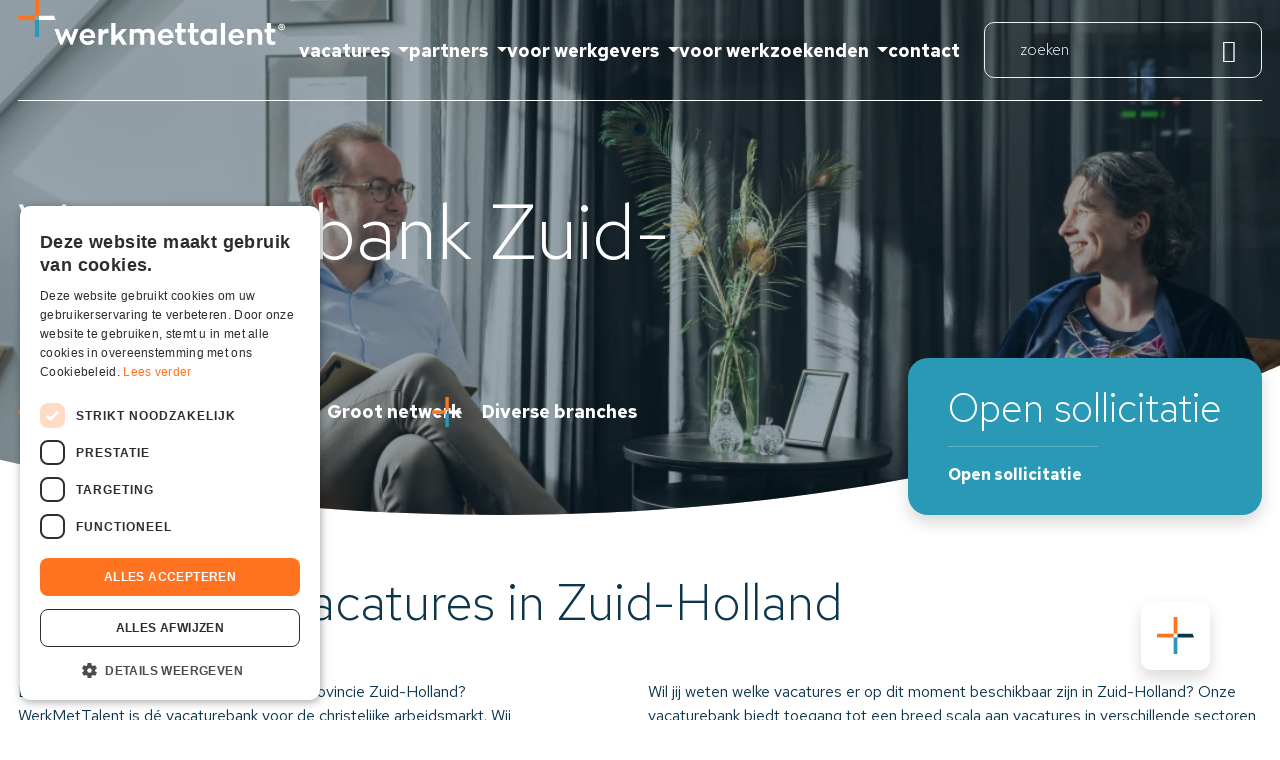

--- FILE ---
content_type: text/html; charset=UTF-8
request_url: https://www.werkmettalent.nl/vacaturebank-zuid-holland/?pagen=5
body_size: 13233
content:
<!doctype html>
<html lang="nl" itemscope itemtype="https://schema.org/WebPage">
    <head>
        <title>Vacatures in Zuid-Holland | WerkMetTalent</title>

<meta charset="utf-8">
<meta http-equiv="X-UA-Compatible" content="IE=edge">
<meta name="viewport" content="width=device-width, initial-scale=1, shrink-to-fit=no">
<meta name="csrf-token" content="jq9QmHEREfSnI1dTKE7vNmhpLktoL8vcYz0WfTBm">
<meta name="description" content=""/>
<meta name="keywords" content=""/>
<meta name="author" content="| WerkMetTalent"/>

<!-- Favicons -->
	<link id="page_favicon"
		  href="https://www.werkmettalent.nl/m/cms/WMT%20teamfotos/37_16x16_autocrop.webp/wtn-plusteken-donker-003-1png.webp" rel="shortcut icon" type="image/x-icon"/>
	<link rel="icon" type="image/png"
		  href="https://www.werkmettalent.nl/m/cms/WMT%20teamfotos/37_48x48_autocrop.webp/wtn-plusteken-donker-003-1png.webp"/>
	<link rel="apple-touch-icon"
		  href="https://www.werkmettalent.nl/m/cms/WMT%20teamfotos/37_48x48_autocrop.webp/wtn-plusteken-donker-003-1png.webp"/>
	<link rel="apple-touch-icon" sizes="76x76"
		  href="https://www.werkmettalent.nl/m/cms/WMT%20teamfotos/37_76x76_autocrop.webp/wtn-plusteken-donker-003-1png.webp"/>
	<link rel="apple-touch-icon" sizes="120x120"
		  href="https://www.werkmettalent.nl/m/cms/WMT%20teamfotos/37_120x120_autocrop.webp/wtn-plusteken-donker-003-1png.webp"/>
	<link rel="apple-touch-icon" sizes="152x152"
		  href="https://www.werkmettalent.nl/m/cms/WMT%20teamfotos/37_152x152_autocrop.webp/wtn-plusteken-donker-003-1png.webp"/>
	<link rel="apple-touch-icon-precomposed"
		  href="https://www.werkmettalent.nl/m/cms/WMT%20teamfotos/37_48x48_autocrop.webp/wtn-plusteken-donker-003-1png.webp"/>
<!-- Facebook -->
	<meta name="og:title" property="og:title" content="Vacatures in Zuid-Holland | WerkMetTalent"/>
<meta name="og:url" property="og:url" content="https://www.werkmettalent.nl/vacaturebank-zuid-holland"/>



<!-- Twitter -->
	<meta name="twitter:title" content="Vacatures in Zuid-Holland | WerkMetTalent"/>

<meta name="twitter:url" content="https://www.werkmettalent.nl/vacaturebank-zuid-holland"/>


<!-- Google+ -->



<!-- Social images -->
				
<!-- Schema.org -->
<script type="application/ld+json">
{
    "@context": "http://schema.org/",
    "@type": "WebPage",
    "name": "Vacatures in Zuid-Holland | WerkMetTalent",
    "url": "https://www.werkmettalent.nl/vacaturebank-zuid-holland",
    "description": ""
}

</script>

	<meta name="robots" content="index, follow"/>

	<link rel="canonical" href="https://www.werkmettalent.nl/vacaturebank-zuid-holland/?pagen=5"/>


			<link rel="next" href="https://www.werkmettalent.nl/vacaturebank-zuid-holland/?pagen=5&tree_id=343&page=2 "/>
		
        <link href="/css/app.css?id=21ebd22a4cda862fc6086ff6ab143a2f" type="text/css" rel="stylesheet">


        <!-- Google Tag Manager -->
<script>(function(w,d,s,l,i){w[l]=w[l]||[];w[l].push({'gtm.start':
new Date().getTime(),event:'gtm.js'});var f=d.getElementsByTagName(s)[0],
j=d.createElement(s),dl=l!='dataLayer'?'&l='+l:'';j.async=true;j.src=
'https://www.googletagmanager.com/gtm.js?id='+i+dl;f.parentNode.insertBefore(j,f);
})(window,document,'script','dataLayer','GTM-WHHG3SN');</script>
<!-- End Google Tag Manager -->

<script>
window.dataLayer = window.dataLayer || [];
function gtag(){dataLayer.push(arguments);}
if (localStorage.getItem('consentMode') === null) {
    gtag('consent', 'default', {
        'ad_storage': 'denied',
        'ad_user_data': 'denied',
        'ad_personalization': 'denied',
        'analytics_storage': 'denied',
        'functionality_storage': 'denied',
        'personalization_storage': 'denied',
        'wait_for_update': 500
    });
} else {
    gtag('consent', 'default', JSON.parse(localStorage.getItem('consentMode')));
}
</script>   
<!-- Google tag (gtag.js) -->
<script async src="https://www.googletagmanager.com/gtag/js?id=G-WXB2TFXNZN"></script>
<script>
  window.dataLayer = window.dataLayer || [];
  function gtag(){dataLayer.push(arguments);}
  gtag('js', new Date());
 
  gtag('config', 'G-WXB2TFXNZN');
</script>

<script type="text/javascript">
    (function(c,l,a,r,i,t,y){
        c[a]=c[a]||function(){(c[a].q=c[a].q||[]).push(arguments)};
        t=l.createElement(r);t.async=1;t.src="https://www.clarity.ms/tag/"+i;
        y=l.getElementsByTagName(r)[0];y.parentNode.insertBefore(t,y);
    })(window, document, "clarity", "script", "m463wu9r3n");
</script>

<!-- Leadinfo tracking code -->
<script>
(function(l,e,a,d,i,n,f,o){if(!l[i]){l.GlobalLeadinfoNamespace=l.GlobalLeadinfoNamespace||[];
l.GlobalLeadinfoNamespace.push(i);l[i]=function(){(l[i].q=l[i].q||[]).push(arguments)};l[i].t=l[i].t||n;
l[i].q=l[i].q||[];o=e.createElement(a);f=e.getElementsByTagName(a)[0];o.async=1;o.src=d;f.parentNode.insertBefore(o,f);}
}(window,document,'script','https://cdn.leadinfo.net/ping.js','leadinfo','LI-6943B666AC923'));
</script>



        <script>
var euCookiebarConfig = {
    active: 0,
    common_text: '<p>Deze website slaat cookies op je computer op. Deze cookies worden gebruikt om informatie te verzamelen over hoe je met onze website omgaat en om je te onthouden. We gebruiken deze informatie om je surfervaring te verbeteren en personaliseren en voor analyse en meetgegevens over onze bezoekers, zowel op deze website als via andere media. Zie ons <a href="/privacy/" rel="noopener" target="_self">privacybeleid</a> voor meer informatie over de cookies die we gebruiken.</p><p>Als je weigert zal je informatie niet worden gevolgd bij je bezoek aan deze website. Er wordt een kleine cookie in je browser geplaatst om te onthouden dat je niet gevolgd wilt worden.</p><div class="NIGHTEYE_BlueFilter NIGHTEYE_Filter">&nbsp;</div><div class="NIGHTEYE_YellowFilter NIGHTEYE_Filter">&nbsp;</div><div class="NIGHTEYE_DimFilter NIGHTEYE_Filter">&nbsp;</div>',
    modal: {
        heading: 'Over cookies',
        text: '<p>Deze site maakt gebruik van cookies. We gebruiken cookies voornamelijk om je ervaring op onze websites te verbeteren en te analyseren en voor marketingdoeleinden. Omdat we je recht op privacy respecteren, kun je ervoor kiezen om sommige soorten cookies niet toe te staan. Klik op de verschillende rubrieken om meer te weten te komen en je standaardinstellingen te wijzigen. Het blokkeren van sommige soorten cookies kan een negatieve invloed hebben op je ervaring op de site en kan de diensten die wij kunnen leveren beperken.</p><div class="NIGHTEYE_BlueFilter NIGHTEYE_Filter">&nbsp;</div><div class="NIGHTEYE_YellowFilter NIGHTEYE_Filter">&nbsp;</div><div class="NIGHTEYE_DimFilter NIGHTEYE_Filter">&nbsp;</div>',
        category: {
            necessary: {
                label: 'Noodzakelijk',
                label2: 'Altijd actief',
                text: '<p>Deze cookies zijn noodzakelijk voor het functioneren van de website en kunnen niet worden uitgeschakeld in onze systemen. Ze worden meestal alleen geplaatst als reactie op door jou uitgevoerde acties die neerkomen op een verzoek om diensten, zoals het instellen van je privacyvoorkeuren, het inloggen of het invullen van formulieren.</p><div class="NIGHTEYE_BlueFilter NIGHTEYE_Filter">&nbsp;</div><div class="NIGHTEYE_YellowFilter NIGHTEYE_Filter">&nbsp;</div><div class="NIGHTEYE_DimFilter NIGHTEYE_Filter">&nbsp;</div>'
            },
            analytics: {
                label: 'Analytics',
                text: '<p>Deze cookies helpen ons te begrijpen hoe bezoekers omgaan met de website. We kunnen een set cookies gebruiken om informatie te verzamelen en statistieken over het gebruik van de website te rapporteren. Naast het rapporteren van gebruiksstatistieken van de site, kunnen de verzamelde gegevens ook worden gebruikt, samen met enkele van de beschreven advertentiecookies, om relevantere advertenties op het web te laten zien en om de interactie met de advertenties die we tonen te meten.</p><div class="NIGHTEYE_BlueFilter NIGHTEYE_Filter">&nbsp;</div><div class="NIGHTEYE_YellowFilter NIGHTEYE_Filter">&nbsp;</div><div class="NIGHTEYE_DimFilter NIGHTEYE_Filter">&nbsp;</div>'
            },
            advertisement: {
                label: 'Advertenties',
                text: '<p>We gebruiken cookies om onze advertenties boeiender en waardevoller te maken voor de bezoekers van de site. Sommige veelgebruikte toepassingen van cookies zijn het selecteren van advertenties op basis van wat relevant is voor een gebruiker; het verbeteren van de rapportage over de prestaties van de advertentiecampagne; en het voorkomen dat de gebruiker advertenties al eerder heeft gezien.</p><div class="NIGHTEYE_BlueFilter NIGHTEYE_Filter">&nbsp;</div><div class="NIGHTEYE_YellowFilter NIGHTEYE_Filter">&nbsp;</div><div class="NIGHTEYE_DimFilter NIGHTEYE_Filter">&nbsp;</div>'
            },
            functionality: {
                label: 'Functionaliteiten',
                text: '<p>We maken gebruik van een set cookies die optioneel zijn voor het functioneren van de website. Ze worden meestal alleen geplaatst als reactie op informatie die aan de website wordt verstrekt om je ervaring te personaliseren en te optimaliseren en om je chatgeschiedenis te onthouden.</p><div class="NIGHTEYE_BlueFilter NIGHTEYE_Filter">&nbsp;</div><div class="NIGHTEYE_YellowFilter NIGHTEYE_Filter">&nbsp;</div><div class="NIGHTEYE_DimFilter NIGHTEYE_Filter">&nbsp;</div>'
            },
        },
        footer: {
            buttons: {
                accept: 'Alles accepteren',
                save: 'Instellingen opslaan'
            }
        }
    },
    buttons: {
        settings:  'Cookie-instellingen',
        accept:  'Alles accepteren'
    }
};
</script>

    </head>
    <body style="">
        <div id="app" class="d-flex flex-column min-vh-100">
            <header class="header sticky-top  no-transition">
	<div class="container-xxl">
		<div class="header-content py-3 py-md-22">
			<div class="row no-gutters">
				<div class="col-7 col-md-auto d-flex align-items-center">
					<div class="site-logo">
						<a href="/">
							<img class="top-logo" src="https://www.werkmettalent.nl/image/logo-white.svg" alt="werkmettalent.nl">
							<img class="main-logo" src="https://www.werkmettalent.nl/image/logo.svg" alt="werkmettalent.nl">
						</a>
					</div>
				</div>

				<div class="navbar navbar-expand-lg p-0 ms-auto flex-column align-items-end col-auto flex-middle">
					<div class="navbar-toggler border-0 p-0">
						<div class="hamburger hamburger--collapse" data-bs-toggle="collapse" data-bs-target="#navbarHeaderMenu" aria-controls="navbarHeaderMenu" aria-expanded="false" aria-label="Toggle navigation">
							<span class="hamburger-box">
								<span class="hamburger-inner"></span>
							</span>
						</div>
					</div>
				</div>

				<div class="navigation ms-auto col-12 col-lg-auto ">
					<div class="d-flex flex-row align-items-center h-100">
						<nav class="navbar navbar-expand-lg navbar-light flex-grow-1">
							<div class="collapse navbar-collapse " id="navbarHeaderMenu">
								<div class="my-40 mx-20 mx-lg-0 my-lg-0">
									<div class="menu-navigation d-flex flex-column flex-lg-column">
										<div class="menu-top">
											<ul  class="navbar-nav gap-lg-3 gap-xxl-44" >
			
		<li class="nav-item dropdown">
							<a
					title="Vacatures"
					class="nav-link dropdown-toggle d-lg-block d-none "
										role="button"
					aria-expanded="false"
					href="/vacatures/"
									>
					Vacatures
				</a>
				<a
					title="Vacatures"
					class="nav-link dropdown-toggle d-lg-none "
										role="button"
					data-bs-toggle="dropdown"
					aria-expanded="false"
					href="/vacatures/"
									>
					Vacatures
				</a>
										<div class="dropdown-menu" aria-labelledby="navbarDropdown">
	<a class="dropdown-item d-lg-none "  href="/vacatures/">Vacatures</a>
					<a class="dropdown-item "  href="/vacatures/">Alle vacatures</a>
					<a class="dropdown-item "  href="/vacatures/vacature-plaatsen/">Vacature plaatsen</a>
					<a class="dropdown-item "  href="/vacatures/adviesgesprek-inplannen/">Adviesgesprek inplannen</a>
					<a class="dropdown-item "  href="/vacatures/open-sollicitatie/">Open sollicitatie</a>
					<a class="dropdown-item "  href="/vacatures/cv-uploaden/">CV uploaden</a>
					<a class="dropdown-item "  href="/vacatures/vacature-verhalen/">Vacature verhalen</a>
	</div>
			
		</li>
			
		<li class="nav-item dropdown">
							<a
					title="Partners"
					class="nav-link dropdown-toggle d-lg-block d-none "
										role="button"
					aria-expanded="false"
					href="/partners/"
									>
					Partners
				</a>
				<a
					title="Partners"
					class="nav-link dropdown-toggle d-lg-none "
										role="button"
					data-bs-toggle="dropdown"
					aria-expanded="false"
					href="/partners/"
									>
					Partners
				</a>
										<div class="dropdown-menu" aria-labelledby="navbarDropdown">
	<a class="dropdown-item d-lg-none "  href="/partners/">Partners</a>
					<a class="dropdown-item "  href="/partners/onze-partners/">Onze partners</a>
					<a class="dropdown-item "  href="/partners/partner-worden/">Partner worden</a>
	</div>
			
		</li>
			
		<li class="nav-item dropdown">
							<a
					title="voor werkgevers"
					class="nav-link dropdown-toggle d-lg-block d-none "
										role="button"
					aria-expanded="false"
					href="/voor-werkgevers/"
									>
					voor werkgevers
				</a>
				<a
					title="voor werkgevers"
					class="nav-link dropdown-toggle d-lg-none "
										role="button"
					data-bs-toggle="dropdown"
					aria-expanded="false"
					href="/voor-werkgevers/"
									>
					voor werkgevers
				</a>
										<div class="dropdown-menu" aria-labelledby="navbarDropdown">
	<a class="dropdown-item d-lg-none "  href="/voor-werkgevers/">voor werkgevers</a>
					<a class="dropdown-item "  href="/voor-werkgevers/vacature-plaatsen/">Vacature plaatsen</a>
					<a class="dropdown-item "  href="/voor-werkgevers/partner-worden/">Partner worden</a>
					<a class="dropdown-item "  href="/voor-werkgevers/recruitment/">Recruitment</a>
					<a class="dropdown-item "  href="/voor-werkgevers/arbeidsmarktcommunicatie/">Arbeidsmarktcommunicatie</a>
	</div>
			
		</li>
			
		<li class="nav-item dropdown">
							<a
					title="voor werkzoekenden"
					class="nav-link dropdown-toggle d-lg-block d-none "
										role="button"
					aria-expanded="false"
					href="/voor-werkzoekenden/"
									>
					voor werkzoekenden
				</a>
				<a
					title="voor werkzoekenden"
					class="nav-link dropdown-toggle d-lg-none "
										role="button"
					data-bs-toggle="dropdown"
					aria-expanded="false"
					href="/voor-werkzoekenden/"
									>
					voor werkzoekenden
				</a>
										<div class="dropdown-menu" aria-labelledby="navbarDropdown">
	<a class="dropdown-item d-lg-none "  href="/voor-werkzoekenden/">voor werkzoekenden</a>
					<a class="dropdown-item "  href="/voor-werkzoekenden/loopbaanadvies/">Loopbaanadvies</a>
					<a class="dropdown-item "  href="/voor-werkzoekenden/carriereswitch/">Carrièreswitch</a>
					<a class="dropdown-item "  href="/voor-werkzoekenden/open-sollicitatie/">Open sollicitatie</a>
					<a class="dropdown-item "  href="/voor-werkzoekenden/cv-upload/">CV upload</a>
					<a class="dropdown-item "  href="/voor-werkzoekenden/assessments/">Assessments</a>
	</div>
			
		</li>
			
		<li class="nav-item ">
							<a
					title="Contact"
					href="/contact/"
					class="nav-link hover-underline "
														>
					Contact
				</a>
						
		</li>
	</ul>										</div>
																					<div class="collapse menu-bottom pt-lg-10" id="menu-bottom">
												<ul  class="navbar-nav gap-lg-3 gap-xxl-44" >
			
		<li class="nav-item ">
							<a
					title="Over ons"
					href="/over-ons/"
					class="nav-link hover-underline "
														>
					Over ons
				</a>
						
		</li>
			
		<li class="nav-item ">
							<a
					title="Ondernemerscongres"
					href="/ondernemerscongres/"
					class="nav-link hover-underline "
														>
					Ondernemerscongres
				</a>
						
		</li>
			
		<li class="nav-item ">
							<a
					title="Christelijk Loopbaanevent"
					href="/christelijk-loopbaanevent/"
					class="nav-link hover-underline "
														>
					Christelijk Loopbaanevent
				</a>
						
		</li>
			
		<li class="nav-item ">
							<a
					title="Blog"
					href="/vacatures/vacature-artikelen/"
					class="nav-link hover-underline "
														>
					Blog
				</a>
						
		</li>
			
		<li class="nav-item ">
							<a
					title="Werkblad"
					href="/werkblad/"
					class="nav-link hover-underline "
														>
					Werkblad
				</a>
						
		</li>
	</ul>											</div>
																			</div>
									<div class="d-lg-none mt-40">
																					<div class="search-form">
												<div id="search-form">
	<form class="no-validate position-relative" novalidate="novalidate" action="/zoeken/">
		<input type="hidden" value="suggestion" name="origin">
		<input type="search" data-search-url="/zoeken/" name="q" placeholder="Zoeken" class="form-control">
        <button class="btn position-absolute  suggestion-button d-lg-none" type="submit"><i class="text-dark icon-search"></i></button>
	</form>
</div>
											</div>
																			</div>
								</div>
							</div>
						</nav>

						<div class="d-none d-lg-block ms-lg-4 ms-xxl-30">
															<div class="search-form">
									<div id="search-form">
	<form class="no-validate position-relative" novalidate="novalidate" action="/zoeken/">
		<input type="hidden" value="suggestion" name="origin">
		<input type="search" data-search-url="/zoeken/" name="q" placeholder="Zoeken" class="form-control">
        <button class="btn position-absolute  suggestion-button d-lg-none" type="submit"><i class="text-dark icon-search"></i></button>
	</form>
</div>
								</div>
													</div>
					</div>
				</div>
			</div>
		</div>
	</div>
    <div class="container-xxl ajax_search_results_wrapper d-none d-lg-block">

</div>
</header>


            <main>
                
                    <section class="section-type-pagina_visual overflow-hidden  " id="">
            									<div class="pagina_visual   ">
    <div class="rounded-frame overflow-hidden">
                    <picture >
		<source
		
		srcset="https://www.werkmettalent.nl/m/cms/WMT%20teamfotos/322_500x445_autocrop.webp/vacaturebank-gelderland.webp 1x, https://www.werkmettalent.nl/m/cms/WMT%20teamfotos/322_1000x890_autocrop.webp/vacaturebank-gelderland.webp 2x"
		media="(max-width: 500px) and (orientation: landscape) "
	/>
                <source
		
		srcset="https://www.werkmettalent.nl/m/cms/WMT%20teamfotos/322_500x500_autocrop.webp/vacaturebank-gelderland.webp 1x, https://www.werkmettalent.nl/m/cms/WMT%20teamfotos/322_1000x1000_autocrop.webp/vacaturebank-gelderland.webp 2x"
		media="(max-width: 500px) and (orientation: portrait) "
	/>
                <source
		
		srcset="https://www.werkmettalent.nl/m/cms/WMT%20teamfotos/322_900x500_autocrop.webp/vacaturebank-gelderland.webp 1x, https://www.werkmettalent.nl/m/cms/WMT%20teamfotos/322_1800x1000_autocrop.webp/vacaturebank-gelderland.webp 2x"
		media="(max-width: 900px)"
	/>
                <source
		
		srcset="https://www.werkmettalent.nl/m/cms/WMT%20teamfotos/322_1920x890_autocrop.webp/vacaturebank-gelderland.webp 1x, https://www.werkmettalent.nl/m/cms/WMT%20teamfotos/322_3840x1780_autocrop.webp/vacaturebank-gelderland.webp 2x"
		media="(max-width: 1100px)"
	/>
		<img
			srcset="https://www.werkmettalent.nl/m/cms/WMT%20teamfotos/322_1100x500_autocrop.webp/vacaturebank-gelderland.webp 1x, https://www.werkmettalent.nl/m/cms/WMT%20teamfotos/322_2200x1000_autocrop.webp/vacaturebank-gelderland.webp 2x"
			alt="Vacaturebank Gelderland"
			 class="w-100 img-fluid visual-image" 			 loading="lazy" 		>
	</picture>
            </div>
    <div class="visual-content">
        <div class="container-xxl">
            <div class="row">
                <div class="col-12 col-left col-xl-8">
                    <h1 class="visual-title">
	Vacaturebank Zuid-Holland
</h1>                                            <div class="visual-text fw-bold mt-40 ul-ol-usp">
                            <div class="text-inner text">
                                <ul>
	<li>Passend bij jouw identiteit</li>
	<li>Groot netwerk</li>
	<li>Diverse branches</li>
</ul>
                            </div>
                        </div>
                                                        </div>
                                    <div class="col-12 col-xl-4 col-right d-flex flex-row flex-xl-column gap-10 gap-lg-20 align-items-xl-end justify-content-xl-end block-right">
                                                    <div data-animate data-y='{"91" : 0}' data-opacity='{"0" : 1}'>

                                <div class="card bg-secondary position-relative shadow">
                                    <div class="card-body text-white d-flex flex-column justify-content-between">
                                                                                    <h3 class="m-0">Open sollicitatie</h3>
                                                                                                                            <div class="mt-auto">
                                                <hr style="max-width: 150px;">
                                                <a href="/voor-werkzoekenden/open-sollicitatie/" class="fw-bold text-white block-right-link stretched-link text-decoration-none">
                                                    Open sollicitatie
                                                </a>
                                            </div>
                                                                            </div>
                                </div>
                            </div>
                                                                    </div>
                            </div>
        </div>
    </div>
</div>
									</section>
			<section class="section-type-titel_tekst overflow-hidden padding-top-sm " id="">
            									<div class="titel_tekst">
	<div class="container-xxl">
		<h2 class="mb-20 mb-lg-50">
	Uitdagende vacatures in Zuid-Holland
</h2>		<div class="row">
			<div class="col-12 col-lg-5">
				<p>Ben jij op zoek naar leuke vacatures in de provincie Zuid-Holland? WerkMetTalent is dé vacaturebank voor de christelijke arbeidsmarkt. Wij leggen de duurzame verbinding tussen werkgevers en talenten. Door de combinatie van recruiters en loopbaancoaches zijn wij je sparringpartner als het gaat om jouw talent, loopbaan en toekomst.</p>

<p>Er zijn voldoende bedrijven in Zuid-Holland die hard op zoek zijn naar nieuwe talenten. Of je nu fulltime of parttime aan de slag wil, bij WerkMetTalent vind je de leukste jobs. Voor uiteenlopende opdrachtgevers zoeken we talenten in verschillende vakgebieden. Van logistieke functies tot uitdagende marketingfuncties, vind de ideale baan die bij jou past.</p>
			</div>
			<div class="col-12 col-lg-6 offset-lg-1 text">
				<p>Wil jij weten welke vacatures er op dit moment beschikbaar zijn in Zuid-Holland? Onze vacaturebank biedt toegang tot een breed scala aan vacatures in verschillende sectoren en op verschillende niveaus, variërend van instapfuncties tot leidinggevende posities. Met de zoekfilter filter je eenvoudig op trefwoorden, locatie, branche, salarisniveau en andere criteria om de juiste vacatures te vinden.</p>

<p>Solliciteer via de button of neem contact op met de desbetreffende contactpersoon van de vacature. Ben je op zoek naar een nieuwe baan, maar staat de juiste baan niet in onze vacaturebank? WerkMetTalent denkt graag mee over de mogelijkheden binnen ons netwerk. We staan ook voor je klaar als je eens wil sparren over welke vervolgstap past binnen jouw loopbaan.</p>
			</div>
		</div>
	</div>
</div>									</section>
	


    	<div class="container-xxl page-content-container">
		<div class="row">
			<div class="col-12">
				<div class="page-content text">
					
				</div>
				    <script>
	if (typeof dataLayer != 'undefined') {
		dataLayer.push({ecommerce: null});  // Clear the previous ecommerce object.
		dataLayer.push({
			event: "view_item_list",
			'ecommerce': {
				'items': [
										{
						'item_id': '556',
						'item_name': 'Directeur',
						'index': 1,
						'price': '0.00',
						'item_category': 'Archief',
						'item_brand': ''
					},										{
						'item_id': '48',
						'item_name': 'Financieel Adviseur',
						'index': 2,
						'price': '0.00',
						'item_category': 'Vacatures',
						'item_brand': ''
					},										{
						'item_id': '1091',
						'item_name': 'Relatiemanager',
						'index': 3,
						'price': '0.00',
						'item_category': 'Vacatures',
						'item_brand': ''
					},										{
						'item_id': '969',
						'item_name': '(Junior) Logistiek medewerker',
						'index': 4,
						'price': '0.00',
						'item_category': 'Archief',
						'item_brand': ''
					},										{
						'item_id': '1086',
						'item_name': 'Projectleider ICT-migratie',
						'index': 5,
						'price': '0.00',
						'item_category': 'Vacatures',
						'item_brand': ''
					},										{
						'item_id': '1022',
						'item_name': 'Program officer',
						'index': 6,
						'price': '0.00',
						'item_category': 'Archief',
						'item_brand': ''
					},										{
						'item_id': '906',
						'item_name': 'Coördinator Communicatie',
						'index': 7,
						'price': '0.00',
						'item_category': 'Archief',
						'item_brand': ''
					},										{
						'item_id': '958',
						'item_name': 'Teamleider',
						'index': 8,
						'price': '0.00',
						'item_category': 'Archief',
						'item_brand': ''
					},										{
						'item_id': '736',
						'item_name': 'Medewerker Financiële &amp;amp; HR administratie',
						'index': 9,
						'price': '0.00',
						'item_category': 'Archief',
						'item_brand': ''
					}									]
			}
		});
	}
</script>
    <div package="cms-product" class="padding-top-sm padding-bottom-sm">
        <div class="col-12 col-xl-4 product-search mb-50" data-scope="productsearch">
            <h2>vind jouw baan</h2>

<form class="mt-30 row flex-row align-items-center gy-md-0 gy-2 gx-3 no-validate">
	<div class="form-group-text">
		<input data-scope="input" aria-label="functienaam of trefwoord" type="text" name="q" placeholder="functienaam of trefwoord" class="form-control" value="">
	</div>

	<div class="form-group-submit ">
		<button class="btn btn-submit mt-md-0 mt-2" type="submit">vinden</button>
	</div>
</form>        </div>

        <div class="row">
            <div class="col-12 col-lg-3 filters ">
                <div class="rounded shadow p-20 px-xxl-50 py-xxl-30 me-xxl-30 position-sticky " data-overview-filter="scope" style="top: 150px;">
                    <nav class="navbar navbar-expand-lg">
                        <div class="navbar-brand d-lg-none">Filters</div>
                        <div class="navbar-toggler border-0 p-0">
                            <div class="hamburger hamburger--collapse" data-bs-toggle="collapse" data-bs-target="#navBarFilters" aria-controls="navBarFilters" aria-expanded="false" aria-label="Toggle navigation">
                                <span class="hamburger-box">
                                    <span class="hamburger-inner"></span>
                                </span>
                            </div>
                        </div>
                        <div class="collapse navbar-collapse" id="navBarFilters">
                            <div data-scope="filters" class="w-100 pt-10 pt-lg-0">
                                <div class="overview-filter w-100">
	<div class="filter-reset">
		<button class="filters-reset btn btn-link p-0 d-inline text-body text-lowercase link-hover flex-middle">
			<div class="d-inline-flex flex-middle rounded-circle border border-1 border-blue h5 m-0" style="height: 18px; width: 18px; line-height: 0">&times;</div>
			<span class="h5 m-0">Wis alle filters</span>
		</button>
	</div>
	
	<form data-scope="rangeform" class="no-validate">
		<div class="filter-group filter-price mt-20 mt-md-40 w-100">
			<h5 class="filter-group-heading mb-3 fw-bold">contracturen</h5>
	
	<div class="d-flex w-100 align-items-center">
		<div class="position-relative w-100">
			<input onchange="$(this).closest('form').submit()" value="40" name="hours" id="hours" class="hours w-100" step="1" min="0" max="40" type="range">
			<div class="output__wrapper flex-middle" style="display: none">
				<div class="output__toolip">
					<output for="hours" class="filter__content--row--range--indicator fw-light">40</output>
				</div>
			</div>
		</div>
	</div>

	<div class="d-flex justify-content-between">
		<span>0</span>
		<span>40</span>
	</div>
</div>
		<div class="form-group-text mt-20 mt-md-40">
			<input data-scope="input" aria-label="postcode of plaats" type="text" name="location" placeholder="postcode of plaats" class="form-control" value="">
		</div>
		<div class="filter-group filter-price mt-20 mt-md-40 w-100">
			<h5 class="filter-group-heading mb-3 fw-bold">afstand vanaf bovenstaande (km)</h5>
	
	<div class="d-flex w-100 align-items-center">
		<div class="position-relative w-100">
			<input onchange="$(this).closest('form').submit()" value="40" name="range" id="range" class="range w-100" step="1" min="0" max="40" type="range">
			<div class="output__wrapper flex-middle" style="display: none">
				<div class="output__toolip">
					<output for="range" class="filter__content--row--range--indicator fw-light">40</output>
				</div>
			</div>
		</div>
	</div>

	<div class="d-flex justify-content-between">
		<span>0</span>
		<span>40</span>
	</div>
</div>
	</form>

																												<div class="filter-group mt-20 mt-md-40">
							<h5 class="filter-group-heading mb-3 fw-bold">provincie</h5>
							<div class="d-flex flex-column gap-1">
																										
									<div class="form-check"  data-filter="{&quot;id&quot;:37,&quot;tree_id&quot;:240,&quot;title_seo&quot;:&quot;gelderland&quot;}" >
										<input   class="form-check-input" type="checkbox" id="provincie-gelderland-37">
										<label class="form-check-label" for="provincie-gelderland-37">
											Gelderland
										</label>
									</div>
																										
									<div class="form-check"  data-filter="{&quot;id&quot;:36,&quot;tree_id&quot;:240,&quot;title_seo&quot;:&quot;utrecht&quot;}" >
										<input   class="form-check-input" type="checkbox" id="provincie-utrecht-36">
										<label class="form-check-label" for="provincie-utrecht-36">
											Utrecht
										</label>
									</div>
																										
									<div class="form-check"  data-filter="{&quot;id&quot;:33,&quot;tree_id&quot;:240,&quot;title_seo&quot;:&quot;overijssel&quot;}" >
										<input   class="form-check-input" type="checkbox" id="provincie-overijssel-33">
										<label class="form-check-label" for="provincie-overijssel-33">
											Overijssel
										</label>
									</div>
																										
									<div class="form-check"  data-filter="{&quot;id&quot;:28,&quot;tree_id&quot;:240,&quot;title_seo&quot;:&quot;zuid-holland&quot;}" >
										<input   class="form-check-input" type="checkbox" id="provincie-zuid-holland-28">
										<label class="form-check-label" for="provincie-zuid-holland-28">
											Zuid-Holland
										</label>
									</div>
																										
									<div class="form-check"  data-filter="{&quot;id&quot;:34,&quot;tree_id&quot;:240,&quot;title_seo&quot;:&quot;noord-holland&quot;}" >
										<input   class="form-check-input" type="checkbox" id="provincie-noord-holland-34">
										<label class="form-check-label" for="provincie-noord-holland-34">
											Noord-Holland
										</label>
									</div>
																										
									<div class="form-check"  data-filter="{&quot;id&quot;:70,&quot;tree_id&quot;:240,&quot;title_seo&quot;:&quot;flevoland&quot;}" >
										<input   class="form-check-input" type="checkbox" id="provincie-flevoland-70">
										<label class="form-check-label" for="provincie-flevoland-70">
											Flevoland
										</label>
									</div>
																										
									<div class="form-check"  data-filter="{&quot;id&quot;:35,&quot;tree_id&quot;:240,&quot;title_seo&quot;:&quot;zeeland&quot;}" >
										<input   class="form-check-input" type="checkbox" id="provincie-zeeland-35">
										<label class="form-check-label" for="provincie-zeeland-35">
											Zeeland
										</label>
									</div>
																										
									<div class="form-check"  data-filter="{&quot;id&quot;:124,&quot;tree_id&quot;:240,&quot;title_seo&quot;:&quot;friesland&quot;}" >
										<input   class="form-check-input" type="checkbox" id="provincie-friesland-124">
										<label class="form-check-label" for="provincie-friesland-124">
											Friesland
										</label>
									</div>
																										
									<div class="form-check"  data-filter="{&quot;id&quot;:123,&quot;tree_id&quot;:240,&quot;title_seo&quot;:&quot;groningen&quot;}" >
										<input   class="form-check-input" type="checkbox" id="provincie-groningen-123">
										<label class="form-check-label" for="provincie-groningen-123">
											Groningen
										</label>
									</div>
																										
									<div class="form-check"  data-filter="{&quot;id&quot;:85,&quot;tree_id&quot;:240,&quot;title_seo&quot;:&quot;limburg&quot;}" >
										<input   class="form-check-input" type="checkbox" id="provincie-limburg-85">
										<label class="form-check-label" for="provincie-limburg-85">
											Limburg
										</label>
									</div>
																										
									<div class="form-check"  data-filter="{&quot;id&quot;:58,&quot;tree_id&quot;:240,&quot;title_seo&quot;:&quot;noord-brabant&quot;}" >
										<input   class="form-check-input" type="checkbox" id="provincie-noord-brabant-58">
										<label class="form-check-label" for="provincie-noord-brabant-58">
											Noord-Brabant
										</label>
									</div>
																										
									<div class="form-check"  data-filter="{&quot;id&quot;:5,&quot;tree_id&quot;:240,&quot;title_seo&quot;:&quot;drenthe&quot;}" >
										<input   class="form-check-input" type="checkbox" id="provincie-drenthe-5">
										<label class="form-check-label" for="provincie-drenthe-5">
											Drenthe
										</label>
									</div>
															</div>
						</div>
																													<div class="filter-group mt-20 mt-md-40">
							<h5 class="filter-group-heading mb-3 fw-bold">dienstverband</h5>
							<div class="d-flex flex-column gap-1">
																										
									<div class="form-check"  data-filter="{&quot;id&quot;:297,&quot;tree_id&quot;:241,&quot;title_seo&quot;:&quot;loondienst&quot;}" >
										<input   class="form-check-input" type="checkbox" id="dienstverband-loondienst-297">
										<label class="form-check-label" for="dienstverband-loondienst-297">
											loondienst
										</label>
									</div>
															</div>
						</div>
																													<div class="filter-group mt-20 mt-md-40">
							<h5 class="filter-group-heading mb-3 fw-bold">vakgebied</h5>
							<div class="d-flex flex-column gap-1">
																										
									<div class="form-check"  data-filter="{&quot;id&quot;:306,&quot;tree_id&quot;:242,&quot;title_seo&quot;:&quot;overig&quot;}" >
										<input   class="form-check-input" type="checkbox" id="vakgebied-overig-306">
										<label class="form-check-label" for="vakgebied-overig-306">
											overig
										</label>
									</div>
																										
									<div class="form-check"  data-filter="{&quot;id&quot;:21,&quot;tree_id&quot;:242,&quot;title_seo&quot;:&quot;commercieel&quot;}" >
										<input   class="form-check-input" type="checkbox" id="vakgebied-commercieel-21">
										<label class="form-check-label" for="vakgebied-commercieel-21">
											commercieel
										</label>
									</div>
																										
									<div class="form-check"  data-filter="{&quot;id&quot;:7,&quot;tree_id&quot;:242,&quot;title_seo&quot;:&quot;zorg-welzijn&quot;}" >
										<input   class="form-check-input" type="checkbox" id="vakgebied-zorg-welzijn-7">
										<label class="form-check-label" for="vakgebied-zorg-welzijn-7">
											zorg &amp; welzijn
										</label>
									</div>
																										
									<div class="form-check"  data-filter="{&quot;id&quot;:15,&quot;tree_id&quot;:242,&quot;title_seo&quot;:&quot;onderwijs&quot;}" >
										<input   class="form-check-input" type="checkbox" id="vakgebied-onderwijs-15">
										<label class="form-check-label" for="vakgebied-onderwijs-15">
											onderwijs
										</label>
									</div>
																										
									<div class="form-check"  data-filter="{&quot;id&quot;:23,&quot;tree_id&quot;:242,&quot;title_seo&quot;:&quot;ict&quot;}" >
										<input   class="form-check-input" type="checkbox" id="vakgebied-ict-23">
										<label class="form-check-label" for="vakgebied-ict-23">
											ict
										</label>
									</div>
																										
									<div class="form-check"  data-filter="{&quot;id&quot;:19,&quot;tree_id&quot;:242,&quot;title_seo&quot;:&quot;financieel-administratief&quot;}" >
										<input   class="form-check-input" type="checkbox" id="vakgebied-financieel-administratief-19">
										<label class="form-check-label" for="vakgebied-financieel-administratief-19">
											financieel/administratief
										</label>
									</div>
																										
									<div class="form-check"  data-filter="{&quot;id&quot;:14,&quot;tree_id&quot;:242,&quot;title_seo&quot;:&quot;bouw-techniek&quot;}" >
										<input   class="form-check-input" type="checkbox" id="vakgebied-bouw-techniek-14">
										<label class="form-check-label" for="vakgebied-bouw-techniek-14">
											bouw &amp; techniek
										</label>
									</div>
																										
									<div class="form-check"  data-filter="{&quot;id&quot;:24,&quot;tree_id&quot;:242,&quot;title_seo&quot;:&quot;media-communicatie&quot;}" >
										<input   class="form-check-input" type="checkbox" id="vakgebied-media-communicatie-24">
										<label class="form-check-label" for="vakgebied-media-communicatie-24">
											media &amp; communicatie
										</label>
									</div>
																										
									<div class="form-check"  data-filter="{&quot;id&quot;:59,&quot;tree_id&quot;:242,&quot;title_seo&quot;:&quot;logistiek&quot;}" >
										<input   class="form-check-input" type="checkbox" id="vakgebied-logistiek-59">
										<label class="form-check-label" for="vakgebied-logistiek-59">
											logistiek
										</label>
									</div>
																										
									<div class="form-check"  data-filter="{&quot;id&quot;:22,&quot;tree_id&quot;:242,&quot;title_seo&quot;:&quot;hrm-personeelszaken&quot;}" >
										<input   class="form-check-input" type="checkbox" id="vakgebied-hrm-personeelszaken-22">
										<label class="form-check-label" for="vakgebied-hrm-personeelszaken-22">
											hrm &amp; personeelszaken
										</label>
									</div>
																										
									<div class="form-check"  data-filter="{&quot;id&quot;:43,&quot;tree_id&quot;:242,&quot;title_seo&quot;:&quot;management&quot;}" >
										<input   class="form-check-input" type="checkbox" id="vakgebied-management-43">
										<label class="form-check-label" for="vakgebied-management-43">
											management
										</label>
									</div>
																										
									<div class="form-check"  data-filter="{&quot;id&quot;:16,&quot;tree_id&quot;:242,&quot;title_seo&quot;:&quot;kerk-zending&quot;}" >
										<input   class="form-check-input" type="checkbox" id="vakgebied-kerk-zending-16">
										<label class="form-check-label" for="vakgebied-kerk-zending-16">
											kerk &amp; zending
										</label>
									</div>
															</div>
						</div>
																													<div class="filter-group mt-20 mt-md-40">
							<h5 class="filter-group-heading mb-3 fw-bold">opleidingsniveau</h5>
							<div class="d-flex flex-column gap-1">
																										
									<div class="form-check"  data-filter="{&quot;id&quot;:2,&quot;tree_id&quot;:243,&quot;title_seo&quot;:&quot;mbo&quot;}" >
										<input   class="form-check-input" type="checkbox" id="opleidingsniveau-mbo-2">
										<label class="form-check-label" for="opleidingsniveau-mbo-2">
											mbo
										</label>
									</div>
																										
									<div class="form-check"  data-filter="{&quot;id&quot;:1,&quot;tree_id&quot;:243,&quot;title_seo&quot;:&quot;hbo&quot;}" >
										<input   class="form-check-input" type="checkbox" id="opleidingsniveau-hbo-1">
										<label class="form-check-label" for="opleidingsniveau-hbo-1">
											hbo
										</label>
									</div>
																										
									<div class="form-check"  data-filter="{&quot;id&quot;:3,&quot;tree_id&quot;:243,&quot;title_seo&quot;:&quot;wo&quot;}" >
										<input   class="form-check-input" type="checkbox" id="opleidingsniveau-wo-3">
										<label class="form-check-label" for="opleidingsniveau-wo-3">
											wo
										</label>
									</div>
																										
									<div class="form-check"  data-filter="{&quot;id&quot;:192,&quot;tree_id&quot;:243,&quot;title_seo&quot;:&quot;werken-en-leren&quot;}" >
										<input   class="form-check-input" type="checkbox" id="opleidingsniveau-werken-en-leren-192">
										<label class="form-check-label" for="opleidingsniveau-werken-en-leren-192">
											werken en leren
										</label>
									</div>
																										
									<div class="form-check"  data-filter="{&quot;id&quot;:104,&quot;tree_id&quot;:243,&quot;title_seo&quot;:&quot;diploma-n-v-t-&quot;}" >
										<input   class="form-check-input" type="checkbox" id="opleidingsniveau-diploma-n-v-t--104">
										<label class="form-check-label" for="opleidingsniveau-diploma-n-v-t--104">
											diploma n.v.t.
										</label>
									</div>
															</div>
						</div>
													</div>
                            </div>
                        </div>
                    </nav>
                </div>
            </div>
            <div class="col-12 col-lg-9 pt-20 pt-lg-0">
                <div class="row g-3 mb-3" data-scope="products">
                    <div class="col-12">
    	<div class="vacature-item" style="--bs-heading-color: var(--item-color, var(--bs-secondary))">
	<div class="row flex-xl-nowrap">
		<div class="col-12 col-md-4 col-lg-5 col-xxl-auto">
			
			<div class="h-100 rounded position-relative " style="--bs-bg-opacity: .5">
																																																																							<div class="overflow-hidden zoom-wrap rounded w-100">
											<a class="d-block product-item-max-width position-relative" href="/vacatures/archief/directeur-556/">
							<img 			 class="lazyload zoom w-100 h-100 object-fit-cover"
			 src="data:image/svg+xml,%3Csvg xmlns=&#039;http://www.w3.org/2000/svg&#039; viewBox=&#039;0 0 680 416&#039;%3E%3C/svg%3E"
			 data-srcset="https://www.werkmettalent.nl/m/cms/Bedrijven/Koningin%20Wilhelminaschool/2418_680x416_autocrop.webp/dsc01770.webp"
			 data-sizes="auto"
			 			 alt="DSC01770"
		/>
							</a>
									</div>
			</div>
		</div>
		<div class="col-12 col-md-8 col-lg-7 col-xxxl-auto flex-lg-grow-1">
			<div class="d-flex flex-column align-content-between py-3 h-100 px-xxl-35">
				<div class="row">
					<div class="col-12 col-xl-8">
													<h3 class="mb-30">Directeur</h3>
												<div class="text">
														
							<div class="mb-3">
																	

Weet jij bruggen te slaan binnen een diverse schoolomgeving, op een stevige basis van Bijbelse waarden? Zoek jij een uitdagende directeursfunctie waar je vrijheid krijgt om te groeien en te ondernemen? Dan is dit jouw kans om te...
															</div>

							<div class="d-flex flex-row flex-wrap gap-20 gap-xl-80">
								<h5 style="color: var(--bs-heading-color)" class="m-0 fw-bold">32 										- 40
									 uur</h5>
																	<h5 style="color: var(--bs-heading-color)"
										class="m-0 fw-bold">hbo</h5>
															</div>
						</div>
													<div class="location pt-1 mt-auto">
								Zoetermeer
							</div>
											</div>
					<div class="col-12 col-xl-4">
						<div class="d-flex flex-column justify-content-end h-100">
							<div class="buttons">
																	<div class="position-relative text-xl-center mt-30">
																															<div class="partner_link text-body d-flex flex-column gap-3 justify-content-between align-items-center px-20 pt-10">
																									<img 			 class="lazyload vacature-logo"
			 src="data:image/svg+xml,%3Csvg xmlns=&#039;http://www.w3.org/2000/svg&#039; viewBox=&#039;0 0 125 100&#039;%3E%3C/svg%3E"
			 data-srcset="https://www.werkmettalent.nl/m/cms/Bedrijven/Koningin%20Wilhelminaschool/2383_125x100.webp/koningin-wilhelminaschool-logo-at-2x.webp"
			 data-sizes="auto"
			 			 alt="Koningin wilhelminaschool logo@2x"
		/>
																																				</div>
																			</div>
								
								<a href="/vacatures/archief/directeur-556/" class="btn btn-outline-primary mt-30">
									bekijk vacature
								</a>
							</div>
						</div>
					</div>
				</div>
			</div>
		</div>

	</div>
</div>
	</div>
        	<div class="col-12">
    	<div class="vacature-item" style="--bs-heading-color: var(--item-color, var(--bs-secondary))">
	<div class="row flex-xl-nowrap">
		<div class="col-12 col-md-4 col-lg-5 col-xxl-auto">
			
			<div class="h-100 rounded position-relative " style="--bs-bg-opacity: .5">
															<div class="partner-label text-white font-weight-semibold">partner</div>
																																																																												<div class="overflow-hidden zoom-wrap rounded w-100">
											<a class="d-block product-item-max-width position-relative" href="/vacatures/financieel-adviseur-48/">
							<img 			 class="lazyload zoom w-100 h-100 object-fit-cover"
			 src="data:image/svg+xml,%3Csvg xmlns=&#039;http://www.w3.org/2000/svg&#039; viewBox=&#039;0 0 680 416&#039;%3E%3C/svg%3E"
			 data-srcset="https://www.werkmettalent.nl/m/cms/Partners/VGS/2089_680x416_autocrop.webp/financieel-adviseur.webp"
			 data-sizes="auto"
			 			 alt="Financieel adviseur"
		/>
							</a>
									</div>
			</div>
		</div>
		<div class="col-12 col-md-8 col-lg-7 col-xxxl-auto flex-lg-grow-1">
			<div class="d-flex flex-column align-content-between py-3 h-100 px-xxl-35">
				<div class="row">
					<div class="col-12 col-xl-8">
													<h3 class="mb-30">Financieel Adviseur</h3>
												<div class="text">
														
							<div class="mb-3">
																	Als financieel adviseur bij VGS vertaal je cijfers naar waardevolle informatie. Lijkt het jou leuk om schoolleiders te ondersteunen met financieel management? Dan maken we graag kennis met je!
															</div>

							<div class="d-flex flex-row flex-wrap gap-20 gap-xl-80">
								<h5 style="color: var(--bs-heading-color)" class="m-0 fw-bold">24 										- 40
									 uur</h5>
																	<h5 style="color: var(--bs-heading-color)"
										class="m-0 fw-bold">hbo, wo</h5>
															</div>
						</div>
													<div class="location pt-1 mt-auto">
								Ridderkerk
							</div>
											</div>
					<div class="col-12 col-xl-4">
						<div class="d-flex flex-column justify-content-end h-100">
							<div class="buttons">
																	<div class="position-relative text-xl-center mt-30">
																															<a href="/vgs/"
											   class="text-decoration-none partner_link text-body d-flex flex-column gap-3 justify-content-between align-items-center px-20  py-10">
																									<img 			 class="lazyload vacature-logo"
			 src="data:image/svg+xml,%3Csvg xmlns=&#039;http://www.w3.org/2000/svg&#039; viewBox=&#039;0 0 125 100&#039;%3E%3C/svg%3E"
			 data-srcset="https://www.werkmettalent.nl/m/cms/Partners/VGS/80_125x100.webp/vgsklein.webp"
			 data-sizes="auto"
			 			 alt="VGSklein"
		/>
																																						<span class="border-bottom border-blue"> Bekijk onze partnerpagina</span>
																							</a>
																			</div>
								
								<a href="/vacatures/financieel-adviseur-48/" class="btn btn-outline-primary mt-30">
									bekijk vacature
								</a>
							</div>
						</div>
					</div>
				</div>
			</div>
		</div>

	</div>
</div>
	</div>
        	<div class="col-12">
    	<div class="vacature-item" style="--bs-heading-color: var(--item-color, var(--bs-secondary))">
	<div class="row flex-xl-nowrap">
		<div class="col-12 col-md-4 col-lg-5 col-xxl-auto">
			
			<div class="h-100 rounded position-relative " style="--bs-bg-opacity: .5">
																																																																							<div class="overflow-hidden zoom-wrap rounded w-100">
											<a class="d-block product-item-max-width position-relative" href="/vacatures/relatiemanager-1091/">
							<img 			 class="lazyload zoom w-100 h-100 object-fit-cover"
			 src="data:image/svg+xml,%3Csvg xmlns=&#039;http://www.w3.org/2000/svg&#039; viewBox=&#039;0 0 680 416&#039;%3E%3C/svg%3E"
			 data-srcset="https://www.werkmettalent.nl/m/cms/Bedrijven/SDOK/1500_680x416_autocrop.webp/sdok-fondsenwerver.webp"
			 data-sizes="auto"
			 			 alt="SDOK - Fondsenwerver"
		/>
							</a>
									</div>
			</div>
		</div>
		<div class="col-12 col-md-8 col-lg-7 col-xxxl-auto flex-lg-grow-1">
			<div class="d-flex flex-column align-content-between py-3 h-100 px-xxl-35">
				<div class="row">
					<div class="col-12 col-xl-8">
													<h3 class="mb-30">Relatiemanager</h3>
												<div class="text">
														
							<div class="mb-3">
																	Ben jij ondernemend en verbindend en bouw je graag aan relaties? En heb jij daarnaast hart voor je broers en zussen die lijden om hun geloof? SDOK zoekt een relatiemanager!

&nbsp;



															</div>

							<div class="d-flex flex-row flex-wrap gap-20 gap-xl-80">
								<h5 style="color: var(--bs-heading-color)" class="m-0 fw-bold">24 										- 32
									 uur</h5>
																	<h5 style="color: var(--bs-heading-color)"
										class="m-0 fw-bold">hbo</h5>
															</div>
						</div>
													<div class="location pt-1 mt-auto">
								Gorinchem
							</div>
											</div>
					<div class="col-12 col-xl-4">
						<div class="d-flex flex-column justify-content-end h-100">
							<div class="buttons">
																	<div class="position-relative text-xl-center mt-30">
																															<div class="partner_link text-body d-flex flex-column gap-3 justify-content-between align-items-center px-20 pt-10">
																									<img 			 class="lazyload vacature-logo"
			 src="data:image/svg+xml,%3Csvg xmlns=&#039;http://www.w3.org/2000/svg&#039; viewBox=&#039;0 0 125 100&#039;%3E%3C/svg%3E"
			 data-srcset="https://www.werkmettalent.nl/files/cms/Bedrijven/SDOK/ontwerp-zonder-titel_1_2_3_4_5_6_7_8.svg"
			 data-sizes="auto"
			 			 alt="Logo SDOK"
		/>
																																				</div>
																			</div>
								
								<a href="/vacatures/relatiemanager-1091/" class="btn btn-outline-primary mt-30">
									bekijk vacature
								</a>
							</div>
						</div>
					</div>
				</div>
			</div>
		</div>

	</div>
</div>
	</div>
        	<div class="col-12">
    	<div class="vacature-item" style="--bs-heading-color: var(--item-color, var(--bs-secondary))">
	<div class="row flex-xl-nowrap">
		<div class="col-12 col-md-4 col-lg-5 col-xxl-auto">
			
			<div class="h-100 rounded position-relative " style="--bs-bg-opacity: .5">
																																																														<div class="overflow-hidden zoom-wrap rounded w-100">
											<a class="d-block product-item-max-width position-relative" href="/vacatures/archief/-junior-logistiek-medewerker-969/">
							<img 			 class="lazyload zoom w-100 h-100 object-fit-cover"
			 src="data:image/svg+xml,%3Csvg xmlns=&#039;http://www.w3.org/2000/svg&#039; viewBox=&#039;0 0 680 416&#039;%3E%3C/svg%3E"
			 data-srcset="https://www.werkmettalent.nl/m/cms/Bedrijven/Houthandel%20van%20der%20Hoek/3550_680x416_autocrop.webp/foto-douglas.webp"
			 data-sizes="auto"
			 			 alt="Foto Douglas"
		/>
							</a>
									</div>
			</div>
		</div>
		<div class="col-12 col-md-8 col-lg-7 col-xxxl-auto flex-lg-grow-1">
			<div class="d-flex flex-column align-content-between py-3 h-100 px-xxl-35">
				<div class="row">
					<div class="col-12 col-xl-8">
													<h3 class="mb-30">(Junior) Logistiek medewerker</h3>
												<div class="text">
														
							<div class="mb-3">
																	Ben jij graag fysiek bezig, houd je van afwisseling én heb je oog voor klanten? Wij zoeken een junior of ervaren logistiek medewerker die ons enthousiaste team bij Houthandel van der Hoek komt versterken!
															</div>

							<div class="d-flex flex-row flex-wrap gap-20 gap-xl-80">
								<h5 style="color: var(--bs-heading-color)" class="m-0 fw-bold">32 										- 40
									 uur</h5>
																	<h5 style="color: var(--bs-heading-color)"
										class="m-0 fw-bold">mbo</h5>
															</div>
						</div>
													<div class="location pt-1 mt-auto">
								Hazerswoude
							</div>
											</div>
					<div class="col-12 col-xl-4">
						<div class="d-flex flex-column justify-content-end h-100">
							<div class="buttons">
																	<div class="position-relative text-xl-center mt-30">
																															<div class="partner_link text-body d-flex flex-column gap-3 justify-content-between align-items-center px-20 pt-10">
																									<img 			 class="lazyload vacature-logo"
			 src="data:image/svg+xml,%3Csvg xmlns=&#039;http://www.w3.org/2000/svg&#039; viewBox=&#039;0 0 125 100&#039;%3E%3C/svg%3E"
			 data-srcset="https://www.werkmettalent.nl/m/cms/Bedrijven/Houthandel%20van%20der%20Hoek/3549_125x100.webp/logo-houthandel.webp"
			 data-sizes="auto"
			 			 alt="logo houthandel"
		/>
																																				</div>
																			</div>
								
								<a href="/vacatures/archief/-junior-logistiek-medewerker-969/" class="btn btn-outline-primary mt-30">
									bekijk vacature
								</a>
							</div>
						</div>
					</div>
				</div>
			</div>
		</div>

	</div>
</div>
	</div>
        	<div class="col-12">
    	<div class="vacature-item" style="--bs-heading-color: var(--item-color, var(--bs-secondary))">
	<div class="row flex-xl-nowrap">
		<div class="col-12 col-md-4 col-lg-5 col-xxl-auto">
			
			<div class="h-100 rounded position-relative " style="--bs-bg-opacity: .5">
															<div class="partner-label text-white font-weight-semibold">partner</div>
																																																																			<div class="overflow-hidden zoom-wrap rounded w-100">
											<a class="d-block product-item-max-width position-relative" href="/vacatures/projectleider-ict-migratie-1086/">
							<img 			 class="lazyload zoom w-100 h-100 object-fit-cover"
			 src="data:image/svg+xml,%3Csvg xmlns=&#039;http://www.w3.org/2000/svg&#039; viewBox=&#039;0 0 680 416&#039;%3E%3C/svg%3E"
			 data-srcset="https://www.werkmettalent.nl/foto/2781/680/416/!crop!/files/cms/Partners/Cedrah/ict+medewerker.webp"
			 data-sizes="auto"
			 			 alt="ict medewerker"
		/>
							</a>
									</div>
			</div>
		</div>
		<div class="col-12 col-md-8 col-lg-7 col-xxxl-auto flex-lg-grow-1">
			<div class="d-flex flex-column align-content-between py-3 h-100 px-xxl-35">
				<div class="row">
					<div class="col-12 col-xl-8">
													<h3 class="mb-30">Projectleider ICT-migratie</h3>
												<div class="text">
														
							<div class="mb-3">
																	Cedrah en RST bereiden zich in 2026 voor op een juridische fusie. Deze fusie brengt aanzienlijke veranderingen met zich mee voor de ondersteunende stafafdelingen, ook voor de afdeling ICT. Daarom zijn wij op zoek naar een ambitieuze...
															</div>

							<div class="d-flex flex-row flex-wrap gap-20 gap-xl-80">
								<h5 style="color: var(--bs-heading-color)" class="m-0 fw-bold">24 										- 36
									 uur</h5>
																	<h5 style="color: var(--bs-heading-color)"
										class="m-0 fw-bold">hbo</h5>
															</div>
						</div>
													<div class="location pt-1 mt-auto">
								Barendrecht
							</div>
											</div>
					<div class="col-12 col-xl-4">
						<div class="d-flex flex-column justify-content-end h-100">
							<div class="buttons">
																	<div class="position-relative text-xl-center mt-30">
																															<a href="/cedrah/"
											   class="text-decoration-none partner_link text-body d-flex flex-column gap-3 justify-content-between align-items-center px-20  py-10">
																									<img 			 class="lazyload vacature-logo"
			 src="data:image/svg+xml,%3Csvg xmlns=&#039;http://www.w3.org/2000/svg&#039; viewBox=&#039;0 0 125 100&#039;%3E%3C/svg%3E"
			 data-srcset="https://www.werkmettalent.nl/files/cms/Partners/Cedrah/cedrah.svg"
			 data-sizes="auto"
			 			 alt="Logo Cedrah"
		/>
																																						<span class="border-bottom border-blue"> Bekijk onze partnerpagina</span>
																							</a>
																			</div>
								
								<a href="/vacatures/projectleider-ict-migratie-1086/" class="btn btn-outline-primary mt-30">
									bekijk vacature
								</a>
							</div>
						</div>
					</div>
				</div>
			</div>
		</div>

	</div>
</div>
	</div>
        	<div class="col-12">
    	<div class="vacature-item" style="--bs-heading-color: var(--item-color, var(--bs-secondary))">
	<div class="row flex-xl-nowrap">
		<div class="col-12 col-md-4 col-lg-5 col-xxl-auto">
			
			<div class="h-100 rounded position-relative " style="--bs-bg-opacity: .5">
																																																														<div class="overflow-hidden zoom-wrap rounded w-100">
											<a class="d-block product-item-max-width position-relative" href="/vacatures/archief/program-officer-1022/">
							<img 			 class="lazyload zoom w-100 h-100 object-fit-cover"
			 src="data:image/svg+xml,%3Csvg xmlns=&#039;http://www.w3.org/2000/svg&#039; viewBox=&#039;0 0 680 416&#039;%3E%3C/svg%3E"
			 data-srcset="https://www.werkmettalent.nl/m/cms/Bedrijven/SDOK/1500_680x416_autocrop.webp/sdok-fondsenwerver.webp"
			 data-sizes="auto"
			 			 alt="SDOK - Fondsenwerver"
		/>
							</a>
									</div>
			</div>
		</div>
		<div class="col-12 col-md-8 col-lg-7 col-xxxl-auto flex-lg-grow-1">
			<div class="d-flex flex-column align-content-between py-3 h-100 px-xxl-35">
				<div class="row">
					<div class="col-12 col-xl-8">
													<h3 class="mb-30">Program officer</h3>
												<div class="text">
														
							<div class="mb-3">
																	Het werk dat SDOK in het buitenland doet om vervolgde christenen te steunen, wordt gecoördineerd door de afdeling International Ministry. Vanwege groei van de organisatie zijn wij voor deze afdeling op zoek naar een program officer!...
															</div>

							<div class="d-flex flex-row flex-wrap gap-20 gap-xl-80">
								<h5 style="color: var(--bs-heading-color)" class="m-0 fw-bold">32  uur</h5>
																	<h5 style="color: var(--bs-heading-color)"
										class="m-0 fw-bold">hbo</h5>
															</div>
						</div>
													<div class="location pt-1 mt-auto">
								Gorinchem
							</div>
											</div>
					<div class="col-12 col-xl-4">
						<div class="d-flex flex-column justify-content-end h-100">
							<div class="buttons">
																	<div class="position-relative text-xl-center mt-30">
																															<div class="partner_link text-body d-flex flex-column gap-3 justify-content-between align-items-center px-20 pt-10">
																									<img 			 class="lazyload vacature-logo"
			 src="data:image/svg+xml,%3Csvg xmlns=&#039;http://www.w3.org/2000/svg&#039; viewBox=&#039;0 0 125 100&#039;%3E%3C/svg%3E"
			 data-srcset="https://www.werkmettalent.nl/files/cms/Bedrijven/SDOK/ontwerp-zonder-titel_1_2_3_4_5_6_7_8.svg"
			 data-sizes="auto"
			 			 alt="Logo SDOK"
		/>
																																				</div>
																			</div>
								
								<a href="/vacatures/archief/program-officer-1022/" class="btn btn-outline-primary mt-30">
									bekijk vacature
								</a>
							</div>
						</div>
					</div>
				</div>
			</div>
		</div>

	</div>
</div>
	</div>
        	<div class="col-12">
    	<div class="vacature-item" style="--bs-heading-color: var(--item-color, var(--bs-secondary))">
	<div class="row flex-xl-nowrap">
		<div class="col-12 col-md-4 col-lg-5 col-xxl-auto">
			
			<div class="h-100 rounded position-relative " style="--bs-bg-opacity: .5">
																																																					<div class="overflow-hidden zoom-wrap rounded w-100">
											<a class="d-block product-item-max-width position-relative" href="/vacatures/archief/coordinator-communicatie-906/">
							<img 			 class="lazyload zoom w-100 h-100 object-fit-cover"
			 src="data:image/svg+xml,%3Csvg xmlns=&#039;http://www.w3.org/2000/svg&#039; viewBox=&#039;0 0 680 416&#039;%3E%3C/svg%3E"
			 data-srcset="https://www.werkmettalent.nl/m/cms/Bedrijven/Minderbroeders%20franciscanen/3422_680x416_autocrop.webp/foto.webp"
			 data-sizes="auto"
			 			 alt="Foto"
		/>
							</a>
									</div>
			</div>
		</div>
		<div class="col-12 col-md-8 col-lg-7 col-xxxl-auto flex-lg-grow-1">
			<div class="d-flex flex-column align-content-between py-3 h-100 px-xxl-35">
				<div class="row">
					<div class="col-12 col-xl-8">
													<h3 class="mb-30">Coördinator Communicatie</h3>
												<div class="text">
														
							<div class="mb-3">
																	Wil je ons helpen om het gedachtengoed van Franciscus op een toegankelijke en brede manier te delen?
															</div>

							<div class="d-flex flex-row flex-wrap gap-20 gap-xl-80">
								<h5 style="color: var(--bs-heading-color)" class="m-0 fw-bold">28 										- 32
									 uur</h5>
																	<h5 style="color: var(--bs-heading-color)"
										class="m-0 fw-bold">hbo</h5>
															</div>
						</div>
											</div>
					<div class="col-12 col-xl-4">
						<div class="d-flex flex-column justify-content-end h-100">
							<div class="buttons">
																	<div class="position-relative text-xl-center mt-30">
																															<a href="/sirjon/"
											   class="text-decoration-none partner_link text-body d-flex flex-column gap-3 justify-content-between align-items-center px-20 pt-10">
																									<img 			 class="lazyload vacature-logo"
			 src="data:image/svg+xml,%3Csvg xmlns=&#039;http://www.w3.org/2000/svg&#039; viewBox=&#039;0 0 125 100&#039;%3E%3C/svg%3E"
			 data-srcset="https://www.werkmettalent.nl/m/cms/Bedrijven/Minderbroeders%20franciscanen/3421_125x100.webp/logo.webp"
			 data-sizes="auto"
			 			 alt="Logo"
		/>
																																				</a>
																			</div>
								
								<a href="/vacatures/archief/coordinator-communicatie-906/" class="btn btn-outline-primary mt-30">
									bekijk vacature
								</a>
							</div>
						</div>
					</div>
				</div>
			</div>
		</div>

	</div>
</div>
	</div>
        	<div class="col-12">
    	<div class="vacature-item" style="--bs-heading-color: var(--item-color, var(--bs-secondary))">
	<div class="row flex-xl-nowrap">
		<div class="col-12 col-md-4 col-lg-5 col-xxl-auto">
			
			<div class="h-100 rounded position-relative " style="--bs-bg-opacity: .5">
															<div class="partner-label text-white font-weight-semibold">partner</div>
																																																																												<div class="overflow-hidden zoom-wrap rounded w-100">
											<a class="d-block product-item-max-width position-relative" href="/vacatures/archief/teamleider-958/">
							<img 			 class="lazyload zoom w-100 h-100 object-fit-cover"
			 src="data:image/svg+xml,%3Csvg xmlns=&#039;http://www.w3.org/2000/svg&#039; viewBox=&#039;0 0 680 416&#039;%3E%3C/svg%3E"
			 data-srcset="https://www.werkmettalent.nl/m/cms/Partners/Sirjon/3465_680x416_autocrop.webp/2514314-sirjon-zorggroep-2025-campagne-geef-leiding-met-je-hart-afbeelding-1200x628-2.webp"
			 data-sizes="auto"
			 			 alt="2514314-Sirjon Zorggroep-2025 Campagne &#039;Geef leiding met je hart&#039; afbeelding 1200x628-2"
		/>
							</a>
									</div>
			</div>
		</div>
		<div class="col-12 col-md-8 col-lg-7 col-xxxl-auto flex-lg-grow-1">
			<div class="d-flex flex-column align-content-between py-3 h-100 px-xxl-35">
				<div class="row">
					<div class="col-12 col-xl-8">
													<h3 class="mb-30">Teamleider</h3>
												<div class="text">
														
							<div class="mb-3">
																	Wil jij een team aansturen én dichtbij je mensen staan? Als teamleider bij Siloah combineer je leidinggeven met oprechte betrokkenheid: je geeft richting, bent zichtbaar en zorgt dat jouw team met plezier goede zorg kan bieden.
															</div>

							<div class="d-flex flex-row flex-wrap gap-20 gap-xl-80">
								<h5 style="color: var(--bs-heading-color)" class="m-0 fw-bold">24 										- 36
									 uur</h5>
																	<h5 style="color: var(--bs-heading-color)"
										class="m-0 fw-bold">hbo</h5>
															</div>
						</div>
													<div class="location pt-1 mt-auto">
								Bodegraven
							</div>
											</div>
					<div class="col-12 col-xl-4">
						<div class="d-flex flex-column justify-content-end h-100">
							<div class="buttons">
																	<div class="position-relative text-xl-center mt-30">
																															<a href="/siloah/"
											   class="text-decoration-none partner_link text-body d-flex flex-column gap-3 justify-content-between align-items-center px-20  py-10">
																									<img 			 class="lazyload vacature-logo"
			 src="data:image/svg+xml,%3Csvg xmlns=&#039;http://www.w3.org/2000/svg&#039; viewBox=&#039;0 0 125 100&#039;%3E%3C/svg%3E"
			 data-srcset="https://www.werkmettalent.nl/m/cms/Partners/Sirjon/313_125x100.webp/logo-siloahpng.webp"
			 data-sizes="auto"
			 			 alt="Logo Siloah.png"
		/>
																																						<span class="border-bottom border-blue"> Bekijk onze partnerpagina</span>
																							</a>
																			</div>
								
								<a href="/vacatures/archief/teamleider-958/" class="btn btn-outline-primary mt-30">
									bekijk vacature
								</a>
							</div>
						</div>
					</div>
				</div>
			</div>
		</div>

	</div>
</div>
	</div>
        	<div class="col-12">
    	<div class="vacature-item" style="--bs-heading-color: var(--item-color, var(--bs-secondary))">
	<div class="row flex-xl-nowrap">
		<div class="col-12 col-md-4 col-lg-5 col-xxl-auto">
			
			<div class="h-100 rounded position-relative " style="--bs-bg-opacity: .5">
																																																														<div class="overflow-hidden zoom-wrap rounded w-100">
											<a class="d-block product-item-max-width position-relative" href="/vacatures/archief/medewerker-financiele-hr-administratie-736/">
							<img 			 class="lazyload zoom w-100 h-100 object-fit-cover"
			 src="data:image/svg+xml,%3Csvg xmlns=&#039;http://www.w3.org/2000/svg&#039; viewBox=&#039;0 0 680 416&#039;%3E%3C/svg%3E"
			 data-srcset="https://www.werkmettalent.nl/m/cms/Stockfotos/1592_680x416_autocrop.webp/stockfoto-marketeer.webp"
			 data-sizes="auto"
			 			 alt="Stockfoto marketeer"
		/>
							</a>
									</div>
			</div>
		</div>
		<div class="col-12 col-md-8 col-lg-7 col-xxxl-auto flex-lg-grow-1">
			<div class="d-flex flex-column align-content-between py-3 h-100 px-xxl-35">
				<div class="row">
					<div class="col-12 col-xl-8">
													<h3 class="mb-30">Medewerker Financiële &amp; HR administratie</h3>
												<div class="text">
														
							<div class="mb-3">
																	

Ben jij een nauwkeurige en veelzijdige professional met een passie voor cijfers én mensen? In deze rol ben je verantwoordelijk voor de correcte uitvoering van financiële werkzaamheden en HR-administratie
															</div>

							<div class="d-flex flex-row flex-wrap gap-20 gap-xl-80">
								<h5 style="color: var(--bs-heading-color)" class="m-0 fw-bold">24 										- 32
									 uur</h5>
																	<h5 style="color: var(--bs-heading-color)"
										class="m-0 fw-bold">mbo</h5>
															</div>
						</div>
													<div class="location pt-1 mt-auto">
								Maasdam
							</div>
											</div>
					<div class="col-12 col-xl-4">
						<div class="d-flex flex-column justify-content-end h-100">
							<div class="buttons">
																	<div class="position-relative text-xl-center mt-30">
																															<div class="partner_link text-body d-flex flex-column gap-3 justify-content-between align-items-center px-20 pt-10">
																									<img 			 class="lazyload vacature-logo"
			 src="data:image/svg+xml,%3Csvg xmlns=&#039;http://www.w3.org/2000/svg&#039; viewBox=&#039;0 0 125 100&#039;%3E%3C/svg%3E"
			 data-srcset="https://www.werkmettalent.nl/m/cms/Bedrijven/Van%20Driel/2939_125x100.webp/van-driel-logopng.webp"
			 data-sizes="auto"
			 			 alt="Van Driel logo.png"
		/>
																																				</div>
																			</div>
								
								<a href="/vacatures/archief/medewerker-financiele-hr-administratie-736/" class="btn btn-outline-primary mt-30">
									bekijk vacature
								</a>
							</div>
						</div>
					</div>
				</div>
			</div>
		</div>

	</div>
</div>
	</div>
                </div>
                <div data-scope="paginator">
                    <div class="paginator">
			<nav aria-label="Pagina's">
        <ul class="pagination dots d-flex  align-items-center flex-grow-1">
                            <li class="page-item disabled">
                    <a class="d-flex cursor-pointer align-items-center justify-content-center custom-flickity-button page-link rounded bg-light shadow-none border-0">
                        <i class="icon-left text-black"></i>
                    </a>
                </li>
            
            <li class="current-page px-22">1</li>

                            
                                    <div class="page-dots d-flex align-items-center m-0">
                                                    <div class="dot  active">
                                <div class="rounded dot-styling py-1 "></div>
                            </div>
                                                    <div class="dot  ">
                                <div class="rounded dot-styling py-1 "></div>
                            </div>
                                                    <div class="dot  ">
                                <div class="rounded dot-styling py-1 "></div>
                            </div>
                                                    <div class="dot  ">
                                <div class="rounded dot-styling py-1 "></div>
                            </div>
                                                    <div class="dot  ">
                                <div class="rounded dot-styling py-1 "></div>
                            </div>
                                                    <div class="dot  ">
                                <div class="rounded dot-styling py-1 "></div>
                            </div>
                                                    <div class="dot  ">
                                <div class="rounded dot-styling py-1 "></div>
                            </div>
                                                    <div class="dot  ">
                                <div class="rounded dot-styling py-1 "></div>
                            </div>
                                                    <div class="dot  ">
                                <div class="rounded dot-styling py-1 "></div>
                            </div>
                                                    <div class="dot  ">
                                <div class="rounded dot-styling py-1 "></div>
                            </div>
                                                    <div class="dot  ">
                                <div class="rounded dot-styling py-1 "></div>
                            </div>
                                                    <div class="dot  ">
                                <div class="rounded dot-styling py-1 "></div>
                            </div>
                                            </div>
                            
            <li class="current-page px-22">12</li>

                            <li class="page-item">
                    <a data-page="2" href="/vacaturebank-zuid-holland/?pagen=5&amp;tree_id=343&amp;page=2" class="d-flex cursor-pointer align-items-center justify-content-center custom-flickity-button page-link rounded bg-light shadow-none border-0">
                        <i class="icon-right text-black"></i>
                    </a>
                </li>
                    </ul>

    </nav>

	</div>
                </div>
            </div>
        </div>
    </div>

							</div>
		</div>
	</div>
                                        <div class="smart-menu position-fixed shadow d-flex">
                        <div class="menu d-none">
                                                            <a
                                    title="adviseur spreken"
                                    href="/contact/"
                                    class="nav-link hover-underline text-white fw-light"
                                                                    >
                                    adviseur spreken
                                </a>
                                                    </div>
                        <div class="d-flex flex-column">
                            <img src="https://www.werkmettalent.nl/image/logo-icon.svg" alt="" class="icon-logo ">
                            <img src="https://www.werkmettalent.nl/image/logo-icon-white.svg" alt="" class="icon-white d-none mt-auto mx-auto">
                            <div class="close-menu d-none fw-light">Sluit Menu</div>
                        </div>
                    </div>
                            </main>

            <footer class="footer mt-auto overflow-hidden">
            <div class="footer-wrapper bg-blue pt-60 mt-50">
            <div class="container-xxl">
                <div class="row pb-3 pb-lg-60">
                    <div class="col-12 pb-40 pb-lg-60">
                        <div class="footer-logo">
                            <img class="top-logo" src="https://www.werkmettalent.nl/image/logo-white.svg" alt="werkmettalent.nl">
                        </div>
                    </div>
                    <div class="col-12 col-lg-4">
                        <div class="row">
                            <div class="col-6">
                                                                    <div class="position-relative d-flex contact-location">
                                        <a href="https://www.google.com/maps/search/?api=1&query=Laan+9%2C+8071+JG+Nunspeet" class="link-hover address-wrapper d-flex flex-column">
                                            <span class="first">
                                                <span class="text-nowrap">Laan 9</span>
                                            </span>
                                            <span class="second mt-1">
                                                <span class="text-nowrap ">8071 JG</span>
                                                <span class="text-nowrap ">Nunspeet</span>
                                            </span>
                                        </a>
                                    </div>
                                                            </div>
                            <div class="col-6">
                                                                    <div class="position-relative d-flex">
                                        <a href="mailto:info@werkmettalent.nl" class="link-hover">info@werkmettalent.nl</a>
                                    </div>
                                
                                                                    <div class="position-relative d-flex pt-1">
                                        <a href="tel:0525747002" class="link-hover">0525-747002</a>
                                    </div>
                                                            </div>
                            <div class="col-12 pt-30 pt-lg-50">
                                <div class="d-flex gap-30">
                                                                            <a href="https://www.facebook.com/WerkMetTalent" class="social-icon text-decoration-none">
                                            <i class="icon-facebook-1"></i>
                                        </a>
                                                                                                                <a href="https://www.youtube.com/channel/UCqfQVmfFru70IEPPmp5Es7g" class="social-icon text-decoration-none">
                                            <i class="icon-youtube-play"></i>
                                        </a>
                                                                                                                <a href="https://www.linkedin.com/company/werk-met-talent/" class="social-icon text-decoration-none">
                                            <i class="icon-linkedin-1"></i>
                                        </a>
                                                                                                                <a href="https://www.instagram.com/werkmettalent_/" class="social-icon text-decoration-none">
                                            <i class="icon-instagram-1"></i>
                                        </a>
                                                                    </div>
                            </div>
                        </div>
                    </div>
                    <div class="col-lg-7 col-xl-6 offset-lg-1 footer-menu">
                        <div class="row row-gap-30 mt-30 mt-lg-0">
                                                            <div class="col-12 col-md-4">
                                    <h5 class="text-white mb-10 mb-lg-22 footer-menu-title">WerkMetTalent</h5>
                                                                            <div class="menu-items">
		<ul class="navbar-nav">
							<li class="nav-item">
					<a href="/vacatures/" class="menu-item nav-link fw-normal link-hover">Vacatures</a>
				</li>
							<li class="nav-item">
					<a href="/partners/" class="menu-item nav-link fw-normal link-hover">Partners</a>
				</li>
							<li class="nav-item">
					<a href="/voor-werkgevers/" class="menu-item nav-link fw-normal link-hover">Werkgevers</a>
				</li>
							<li class="nav-item">
					<a href="/voor-werkzoekenden/" class="menu-item nav-link fw-normal link-hover">Werkzoekenden</a>
				</li>
							<li class="nav-item">
					<a href="/contact/" class="menu-item nav-link fw-normal link-hover">Contact</a>
				</li>
							<li class="nav-item">
					<a href="/over-ons/interne-vacatures/" class="menu-item nav-link fw-normal link-hover">Werken bij</a>
				</li>
					</ul>
	</div>
                                                                    </div>
                                                    </div>
                    </div>
                </div>
                <div class="row mt-10 mt-lg-0">
                    <div class="col-12 col-lg-3 col-xl-4 d-flex align-items-center">
                        <div class="credits text-white">
                            Designed by <a href="https://www.contique.nl/" class="text-white link-hover">Contique</a>
                        </div>
                    </div>
                    <div class="col-11 col-lg-9 col-xl-7 offset-1 offset-lg-0 offset-xl-1 pt-30 pt-lg-0">
                        <div class="footer-bottom bg-secondary text-white ps-3 ps-sm-20 py-20 d-flex flex-column flex-md-row justify-content-between flex-wrap column-gap-20">
                            <div>
                                &copy; werkmettalent.nl - alle rechten voorbehouden
                            </div>

                            <div class="d-inline-flex flex-column flex-sm-row column-gap-20  mb-n2">
                                                                <a href="/privacy-policy/" class="link-hover mt-1 mt-md-0">privacy policy</a>
                                                                    <a href="/disclaimer/" class="link-hover mt-1 mt-md-0">disclaimer</a>
                                                                    <a href="/algemene-voorwaarden/" class="link-hover mt-1 mt-md-0">algemene voorwaarden</a>
                                                            </div>
                        </div>
                    </div>
                </div>
            </div>
        </div>
    </footer>
        </div>
        <div class="cookie-bar bg-blue d-none">
        <div class="container">
            <div class="row">
                <div class="col-12">
                    <div class="d-flex align-items-center justify-content-between py-3 px-0 px-md-4 text-white">
                        <div class="notice-text mr-2 mr-md-4">
                            Om u beter en persoonlijker van dienst te kunnen zijn gebruiken wij cookies. Als u verder gaat op onze website, gaan we ervan uit dat u dat goed vindt. Meer weten? Bekijk onze <a href="/cookieverklaring/">cookieverklaring</a>.

                        </div>
                        <a href="#" id="accept-cookie" class="btn-sm btn-secondary bg-white text-decoration-none p-2">Sluiten</a>
                    </div>
                </div>
            </div>
        </div>
    </div>
        
        <link rel="preload" href="/css/body-styles.css?id=a17873f087145d7948e9d9dc4f7b01d2" as="style" onload="this.onload=null;this.rel='stylesheet'">
<noscript>
	<link rel="stylesheet" href="/css/body-styles.css?id=a17873f087145d7948e9d9dc4f7b01d2">
</noscript>
        <script src="/js/manifest.js?id=a661779cfe9567bccf63f089061ae92a" defer></script>
<script src="/js/vendor.js?id=e7b88026757f9e7d59b85c261eb185ed" defer></script>
<script src="/js/app.js?id=2e2bd3f75e7dcbb31bd5632ab4d9ac61" defer></script>
<!-- Google Tag Manager (noscript) -->
<noscript><iframe src="https://www.googletagmanager.com/ns.html?id=GTM-WHHG3SN"
height="0" width="0" style="display:none;visibility:hidden"></iframe></noscript>
<!-- End Google Tag Manager (noscript) -->
    </body>
</html>


--- FILE ---
content_type: text/css
request_url: https://www.werkmettalent.nl/css/app.css?id=21ebd22a4cda862fc6086ff6ab143a2f
body_size: 24129
content:
@import url(https://fonts.googleapis.com/css2?family=Red+Hat+Text:wght@300;400;700&display=swap);
@import url(https://fonts.googleapis.com/css2?family=Mulish:wght@300;400;500;600;700;800;900;1000&display=swap);
.icon-check:before{content:"\e800"}.icon-mail:before{content:"\e801"}.icon-phone:before{content:"\e802"}.icon-left:before{content:"\e803"}.icon-right:before{content:"\e804"}.icon-close:before{content:"\e805"}.icon-search:before{content:"\e806"}.icon-ummuted:before{content:"\e807"}.icon-muted:before{content:"\e808"}.icon-facebook-1:before{content:"\f09a"}.icon-linkedin-1:before{content:"\f0e1"}.icon-youtube-play:before{content:"\f16a"}.icon-instagram-1:before{content:"\f16d"}
/*!
 * Bootstrap Wielink Websolutions v5.3.2 (https://getbootstrap.com/)
 * Copyright 2011-2023 The Bootstrap Authors
 * Licensed under MIT (https://github.com/twbs/bootstrap/blob/main/LICENSE)
 */:root{--bs-indigo:#6610f2;--bs-purple:#6f42c1;--bs-pink:#d63384;--bs-red:#dc3545;--bs-orange:#ff7321;--bs-yellow:#ffc107;--bs-green:#198754;--bs-teal:#2a99b5;--bs-cyan:#0dcaf0;--bs-black:#000;--bs-white:#fff;--bs-gray:#6c757d;--bs-gray-dark:#343a40;--bs-gray-100:#f8f9fa;--bs-gray-200:#e9ecef;--bs-gray-300:#dee2e6;--bs-gray-400:#ced4da;--bs-gray-500:#adb5bd;--bs-gray-600:#6c757d;--bs-gray-700:#495057;--bs-gray-800:#343a40;--bs-gray-900:#212529;--bs-primary:#ff7321;--bs-secondary:#2a99b5;--bs-blue:#0c364c;--bs-success:#198754;--bs-info:#0dcaf0;--bs-warning:#ffc107;--bs-danger:#dc3545;--bs-light:#eceeef;--bs-dark:#212529;--bs-primary-rgb:255,115,33;--bs-secondary-rgb:42,153,181;--bs-blue-rgb:12,54,76;--bs-success-rgb:25,135,84;--bs-info-rgb:13,202,240;--bs-warning-rgb:255,193,7;--bs-danger-rgb:220,53,69;--bs-light-rgb:236,238,239;--bs-dark-rgb:33,37,41;--bs-primary-text-emphasis:#662e0d;--bs-secondary-text-emphasis:#113d48;--bs-success-text-emphasis:#0a3622;--bs-info-text-emphasis:#055160;--bs-warning-text-emphasis:#664d03;--bs-danger-text-emphasis:#58151c;--bs-light-text-emphasis:#495057;--bs-dark-text-emphasis:#495057;--bs-primary-bg-subtle:#ffe3d3;--bs-secondary-bg-subtle:#d4ebf0;--bs-success-bg-subtle:#d1e7dd;--bs-info-bg-subtle:#cff4fc;--bs-warning-bg-subtle:#fff3cd;--bs-danger-bg-subtle:#f8d7da;--bs-light-bg-subtle:#fcfcfd;--bs-dark-bg-subtle:#ced4da;--bs-primary-border-subtle:#ffc7a6;--bs-secondary-border-subtle:#aad6e1;--bs-success-border-subtle:#a3cfbb;--bs-info-border-subtle:#9eeaf9;--bs-warning-border-subtle:#ffe69c;--bs-danger-border-subtle:#f1aeb5;--bs-light-border-subtle:#e9ecef;--bs-dark-border-subtle:#adb5bd;--bs-white-rgb:255,255,255;--bs-black-rgb:0,0,0;--bs-font-sans-serif:system-ui,-apple-system,"Segoe UI",Roboto,"Helvetica Neue","Noto Sans","Liberation Sans",Arial,sans-serif,"Apple Color Emoji","Segoe UI Emoji","Segoe UI Symbol","Noto Color Emoji";--bs-font-monospace:SFMono-Regular,Menlo,Monaco,Consolas,"Liberation Mono","Courier New",monospace;--bs-gradient:linear-gradient(180deg,hsla(0,0%,100%,.15),hsla(0,0%,100%,0));--bs-body-font-family:"Red Hat Text",sans-serif;--bs-body-font-size:1rem;--bs-body-font-weight:400;--bs-body-line-height:1.5;--bs-body-color:#0c364c;--bs-body-color-rgb:12,54,76;--bs-body-bg:#fff;--bs-body-bg-rgb:255,255,255;--bs-emphasis-color:#000;--bs-emphasis-color-rgb:0,0,0;--bs-secondary-color:rgba(12,54,76,.75);--bs-secondary-color-rgb:12,54,76;--bs-secondary-bg:#e9ecef;--bs-secondary-bg-rgb:233,236,239;--bs-tertiary-color:rgba(12,54,76,.5);--bs-tertiary-color-rgb:12,54,76;--bs-tertiary-bg:#f8f9fa;--bs-tertiary-bg-rgb:248,249,250;--bs-heading-color:inherit;--bs-link-color:#ff7321;--bs-link-color-rgb:255,115,33;--bs-link-decoration:underline;--bs-link-hover-color:#cc5c1a;--bs-link-hover-color-rgb:204,92,26;--bs-code-color:#d63384;--bs-highlight-color:#0c364c;--bs-highlight-bg:#fff3cd;--bs-border-width:1px;--bs-border-style:solid;--bs-border-color:#dee2e6;--bs-border-color-translucent:rgba(0,0,0,.175);--bs-border-radius:10px;--bs-border-radius-sm:10px;--bs-border-radius-lg:20px;--bs-border-radius-xl:30px;--bs-border-radius-xxl:2rem;--bs-border-radius-2xl:var(--bs-border-radius-xxl);--bs-border-radius-pill:50rem;--bs-box-shadow:0 0.5rem 1rem rgba(0,0,0,.15);--bs-box-shadow-sm:0 0.125rem 0.25rem rgba(0,0,0,.075);--bs-box-shadow-lg:0 1rem 3rem rgba(0,0,0,.175);--bs-box-shadow-inset:inset 0 1px 2px rgba(0,0,0,.075);--bs-focus-ring-width:0.25rem;--bs-focus-ring-opacity:0.25;--bs-focus-ring-color:rgba(255,115,33,.25);--bs-form-valid-color:#198754;--bs-form-valid-border-color:#198754;--bs-form-invalid-color:#dc3545;--bs-form-invalid-border-color:#dc3545}*,:after,:before{box-sizing:border-box}@media (prefers-reduced-motion:no-preference){:root{scroll-behavior:smooth}}body{-webkit-text-size-adjust:100%;-webkit-tap-highlight-color:rgba(0,0,0,0);background-color:var(--bs-body-bg);color:var(--bs-body-color);font-family:var(--bs-body-font-family);font-size:var(--bs-body-font-size);font-weight:var(--bs-body-font-weight);line-height:var(--bs-body-line-height);margin:0;text-align:var(--bs-body-text-align)}hr{border:0;border-top:var(--bs-border-width) solid;color:inherit;margin:1rem 0;opacity:.25}.h1,.h2,.h3,.h4,.h5,.h6,h1,h2,h3,h4,h5,h6{color:var(--bs-heading-color);font-weight:300;line-height:1.1;margin-bottom:.5rem;margin-top:0}.h1,h1{font-size:calc(1.60625rem + 4.275vw)}@media (min-width:1200px){.h1,h1{font-size:4.8125rem}}.h2,h2{font-size:calc(1.4375rem + 2.25vw)}@media (min-width:1200px){.h2,h2{font-size:3.125rem}}.h3,h3{font-size:calc(1.375rem + 1.5vw)}@media (min-width:1200px){.h3,h3{font-size:2.5rem}}.h4,h4{font-size:calc(1.3125rem + .75vw)}@media (min-width:1200px){.h4,h4{font-size:1.875rem}}.h5,h5{font-size:1.125rem}.h6,h6{font-size:1rem}p{margin-top:0}address,p{margin-bottom:1rem}address{font-style:normal;line-height:inherit}ol,ul{padding-left:2rem}dl,ol,ul{margin-bottom:1rem;margin-top:0}ol ol,ol ul,ul ol,ul ul{margin-bottom:0}dt{font-weight:700}dd{margin-bottom:.5rem;margin-left:0}b,strong{font-weight:bolder}.small,small{font-size:.875em}a{color:rgba(var(--bs-link-color-rgb),var(--bs-link-opacity,1));text-decoration:underline}a:hover{--bs-link-color-rgb:var(--bs-link-hover-color-rgb)}a:not([href]):not([class]),a:not([href]):not([class]):hover{color:inherit;text-decoration:none}code{word-wrap:break-word;color:var(--bs-code-color);font-family:var(--bs-font-monospace);font-size:1em;font-size:.875em}a>code{color:inherit}img,svg{vertical-align:middle}table{border-collapse:collapse;caption-side:bottom}th{text-align:inherit;text-align:-webkit-match-parent}tbody,td,tfoot,th,thead,tr{border:0 solid;border-color:inherit}label{display:inline-block}button{border-radius:0}button:focus:not(:focus-visible){outline:0}button,input,select,textarea{font-family:inherit;font-size:inherit;line-height:inherit;margin:0}button,select{text-transform:none}[role=button]{cursor:pointer}select{word-wrap:normal}select:disabled{opacity:1}[list]:not([type=date]):not([type=datetime-local]):not([type=month]):not([type=week]):not([type=time])::-webkit-calendar-picker-indicator{display:none!important}[type=button],[type=reset],[type=submit],button{-webkit-appearance:button}[type=button]:not(:disabled),[type=reset]:not(:disabled),[type=submit]:not(:disabled),button:not(:disabled){cursor:pointer}textarea{resize:vertical}[type=search]{-webkit-appearance:textfield;outline-offset:-2px}output{display:inline-block}summary{cursor:pointer;display:list-item}[hidden]{display:none!important}.img-fluid{height:auto;max-width:100%}.container,.container-xl,.container-xxl{--bs-gutter-x:36px;--bs-gutter-y:0;margin-left:auto;margin-right:auto;padding-left:calc(var(--bs-gutter-x)*.5);padding-right:calc(var(--bs-gutter-x)*.5);width:100%}@media (min-width:576px){.container{max-width:540px}}@media (min-width:768px){.container{max-width:720px}}@media (min-width:992px){.container{max-width:960px}}@media (min-width:1200px){.container,.container-xl{max-width:1140px}}@media (min-width:1400px){.container,.container-xl,.container-xxl{max-width:1628px}}:root{--bs-breakpoint-xs:0;--bs-breakpoint-sm:576px;--bs-breakpoint-md:768px;--bs-breakpoint-lg:992px;--bs-breakpoint-xl:1200px;--bs-breakpoint-xxl:1400px}.row{--bs-gutter-x:16px;--bs-gutter-y:0;display:flex;flex-wrap:wrap;margin-left:calc(var(--bs-gutter-x)*-.5);margin-right:calc(var(--bs-gutter-x)*-.5);margin-top:calc(var(--bs-gutter-y)*-1)}.row>*{flex-shrink:0;margin-top:var(--bs-gutter-y);max-width:100%;padding-left:calc(var(--bs-gutter-x)*.5);padding-right:calc(var(--bs-gutter-x)*.5);width:100%}.col{flex:1 0 0%}.row-cols-1>*{flex:0 0 auto;width:100%}.col-auto{flex:0 0 auto;width:auto}.col-1{flex:0 0 auto;width:8.33333333%}.col-2{flex:0 0 auto;width:16.66666667%}.col-3{flex:0 0 auto;width:25%}.col-4{flex:0 0 auto;width:33.33333333%}.col-5{flex:0 0 auto;width:41.66666667%}.col-6{flex:0 0 auto;width:50%}.col-7{flex:0 0 auto;width:58.33333333%}.col-9{flex:0 0 auto;width:75%}.col-11{flex:0 0 auto;width:91.66666667%}.col-12{flex:0 0 auto;width:100%}.offset-1{margin-left:8.33333333%}.offset-3{margin-left:25%}.g-0{--bs-gutter-x:0;--bs-gutter-y:0}.gy-2{--bs-gutter-y:0.5rem}.g-3,.gx-3{--bs-gutter-x:1rem}.g-3,.gy-3{--bs-gutter-y:1rem}.g-4{--bs-gutter-x:1.5rem}.g-4,.gy-4{--bs-gutter-y:1.5rem}.gy-30{--bs-gutter-y:30px}.gx-50{--bs-gutter-x:50px}@media (min-width:576px){.col-sm-3{flex:0 0 auto;width:25%}.col-sm-4{flex:0 0 auto;width:33.33333333%}.col-sm-6{flex:0 0 auto;width:50%}.col-sm-9{flex:0 0 auto;width:75%}}@media (min-width:768px){.row-cols-md-2>*{flex:0 0 auto;width:50%}.col-md-auto{flex:0 0 auto;width:auto}.col-md-3{flex:0 0 auto;width:25%}.col-md-4{flex:0 0 auto;width:33.33333333%}.col-md-5{flex:0 0 auto;width:41.66666667%}.col-md-6{flex:0 0 auto;width:50%}.col-md-7{flex:0 0 auto;width:58.33333333%}.col-md-8{flex:0 0 auto;width:66.66666667%}.col-md-9{flex:0 0 auto;width:75%}.col-md-10{flex:0 0 auto;width:83.33333333%}.col-md-12{flex:0 0 auto;width:100%}.offset-md-4{margin-left:33.33333333%}.gy-md-0{--bs-gutter-y:0}.gy-md-60{--bs-gutter-y:60px}}@media (min-width:992px){.col-lg-auto{flex:0 0 auto;width:auto}.col-lg-1{flex:0 0 auto;width:8.33333333%}.col-lg-2{flex:0 0 auto;width:16.66666667%}.col-lg-3{flex:0 0 auto;width:25%}.col-lg-4{flex:0 0 auto;width:33.33333333%}.col-lg-5{flex:0 0 auto;width:41.66666667%}.col-lg-6{flex:0 0 auto;width:50%}.col-lg-7{flex:0 0 auto;width:58.33333333%}.col-lg-9{flex:0 0 auto;width:75%}.col-lg-10{flex:0 0 auto;width:83.33333333%}.col-lg-11{flex:0 0 auto;width:91.66666667%}.offset-lg-0{margin-left:0}.offset-lg-1{margin-left:8.33333333%}}@media (min-width:1200px){.col-xl-3{flex:0 0 auto;width:25%}.col-xl-4{flex:0 0 auto;width:33.33333333%}.col-xl-5{flex:0 0 auto;width:41.66666667%}.col-xl-6{flex:0 0 auto;width:50%}.col-xl-7{flex:0 0 auto;width:58.33333333%}.col-xl-8{flex:0 0 auto;width:66.66666667%}.col-xl-10{flex:0 0 auto;width:83.33333333%}.offset-xl-1{margin-left:8.33333333%}}@media (min-width:1400px){.col-xxl-auto{flex:0 0 auto;width:auto}.col-xxl-3{flex:0 0 auto;width:25%}.col-xxl-9{flex:0 0 auto;width:75%}}.table{--bs-table-color-type:initial;--bs-table-bg-type:initial;--bs-table-color-state:initial;--bs-table-bg-state:initial;--bs-table-color:var(--bs-body-color);--bs-table-bg:var(--bs-body-bg);--bs-table-border-color:var(--bs-border-color);--bs-table-accent-bg:transparent;--bs-table-striped-color:var(--bs-body-color);--bs-table-striped-bg:rgba(0,0,0,.05);--bs-table-active-color:var(--bs-body-color);--bs-table-active-bg:rgba(0,0,0,.1);--bs-table-hover-color:var(--bs-body-color);--bs-table-hover-bg:rgba(0,0,0,.075);border-color:var(--bs-table-border-color);margin-bottom:1rem;vertical-align:top;width:100%}.table>:not(caption)>*>*{background-color:var(--bs-table-bg);border-bottom-width:var(--bs-border-width);box-shadow:inset 0 0 0 9999px var(--bs-table-bg-state,var(--bs-table-bg-type,var(--bs-table-accent-bg)));color:var(--bs-table-color-state,var(--bs-table-color-type,var(--bs-table-color)));padding:.5rem}.table>tbody{vertical-align:inherit}.table>thead{vertical-align:bottom}.table-group-divider{border-top:calc(var(--bs-border-width)*2) solid}.caption-top{caption-side:top}.table-sm>:not(caption)>*>*{padding:.25rem}.table-bordered>:not(caption)>*{border-width:var(--bs-border-width) 0}.table-bordered>:not(caption)>*>*{border-width:0 var(--bs-border-width)}.table-borderless>:not(caption)>*>*{border-bottom-width:0}.table-borderless>:not(:first-child){border-top-width:0}.table-striped-columns>:not(caption)>tr>:nth-child(2n),.table-striped>tbody>tr:nth-of-type(odd)>*{--bs-table-color-type:var(--bs-table-striped-color);--bs-table-bg-type:var(--bs-table-striped-bg)}.table-active{--bs-table-color-state:var(--bs-table-active-color);--bs-table-bg-state:var(--bs-table-active-bg)}.table-hover>tbody>tr:hover>*{--bs-table-color-state:var(--bs-table-hover-color);--bs-table-bg-state:var(--bs-table-hover-bg)}.table-primary{--bs-table-color:#000;--bs-table-bg:#ffe3d3;--bs-table-border-color:#e6ccbe;--bs-table-striped-bg:#f2d8c8;--bs-table-striped-color:#000;--bs-table-active-bg:#e6ccbe;--bs-table-active-color:#000;--bs-table-hover-bg:#ecd2c3;--bs-table-hover-color:#000}.table-primary,.table-secondary{border-color:var(--bs-table-border-color);color:var(--bs-table-color)}.table-secondary{--bs-table-color:#000;--bs-table-bg:#d4ebf0;--bs-table-border-color:#bfd4d8;--bs-table-striped-bg:#c9dfe4;--bs-table-striped-color:#000;--bs-table-active-bg:#bfd4d8;--bs-table-active-color:#000;--bs-table-hover-bg:#c4d9de;--bs-table-hover-color:#000}.table-success{--bs-table-color:#000;--bs-table-bg:#d1e7dd;--bs-table-border-color:#bcd0c7;--bs-table-striped-bg:#c7dbd2;--bs-table-striped-color:#000;--bs-table-active-bg:#bcd0c7;--bs-table-active-color:#000;--bs-table-hover-bg:#c1d6cc;--bs-table-hover-color:#000}.table-info,.table-success{border-color:var(--bs-table-border-color);color:var(--bs-table-color)}.table-info{--bs-table-color:#000;--bs-table-bg:#cff4fc;--bs-table-border-color:#badce3;--bs-table-striped-bg:#c5e8ef;--bs-table-striped-color:#000;--bs-table-active-bg:#badce3;--bs-table-active-color:#000;--bs-table-hover-bg:#bfe2e9;--bs-table-hover-color:#000}.table-warning{--bs-table-color:#000;--bs-table-bg:#fff3cd;--bs-table-border-color:#e6dbb9;--bs-table-striped-bg:#f2e7c3;--bs-table-striped-color:#000;--bs-table-active-bg:#e6dbb9;--bs-table-active-color:#000;--bs-table-hover-bg:#ece1be;--bs-table-hover-color:#000}.table-danger,.table-warning{border-color:var(--bs-table-border-color);color:var(--bs-table-color)}.table-danger{--bs-table-color:#000;--bs-table-bg:#f8d7da;--bs-table-border-color:#dfc2c4;--bs-table-striped-bg:#eccccf;--bs-table-striped-color:#000;--bs-table-active-bg:#dfc2c4;--bs-table-active-color:#000;--bs-table-hover-bg:#e5c7ca;--bs-table-hover-color:#000}.table-light{--bs-table-color:#000;--bs-table-bg:#eceeef;--bs-table-border-color:#d4d6d7;--bs-table-striped-bg:#e0e2e3;--bs-table-striped-color:#000;--bs-table-active-bg:#d4d6d7;--bs-table-active-color:#000;--bs-table-hover-bg:#dadcdd;--bs-table-hover-color:#000}.table-dark,.table-light{border-color:var(--bs-table-border-color);color:var(--bs-table-color)}.table-dark{--bs-table-color:#fff;--bs-table-bg:#212529;--bs-table-border-color:#373b3e;--bs-table-striped-bg:#2c3034;--bs-table-striped-color:#fff;--bs-table-active-bg:#373b3e;--bs-table-active-color:#fff;--bs-table-hover-bg:#323539;--bs-table-hover-color:#fff}.table-responsive{-webkit-overflow-scrolling:touch;overflow-x:auto}@media (max-width:575.98px){.table-responsive-sm{-webkit-overflow-scrolling:touch;overflow-x:auto}}@media (max-width:767.98px){.table-responsive-md{-webkit-overflow-scrolling:touch;overflow-x:auto}}@media (max-width:991.98px){.table-responsive-lg{-webkit-overflow-scrolling:touch;overflow-x:auto}}@media (max-width:1199.98px){.table-responsive-xl{-webkit-overflow-scrolling:touch;overflow-x:auto}}@media (max-width:1399.98px){.table-responsive-xxl{-webkit-overflow-scrolling:touch;overflow-x:auto}}.form-label{margin-bottom:.5rem}.col-form-label{font-size:inherit;line-height:1.25;margin-bottom:0;padding-bottom:calc(1.0625rem + var(--bs-border-width));padding-top:calc(1.0625rem + var(--bs-border-width))}.form-control{-webkit-appearance:none;-moz-appearance:none;appearance:none;background-clip:padding-box;background-color:#eceeef;border:var(--bs-border-width) solid transparent;border-radius:var(--bs-border-radius);color:#0c364c;display:block;font-size:1rem;font-weight:300;line-height:1.25;padding:1.0625rem 2.1875rem;transition:border-color .15s ease-in-out,box-shadow .15s ease-in-out;width:100%}@media (prefers-reduced-motion:reduce){.form-control{transition:none}}.form-control[type=file]{overflow:hidden}.form-control[type=file]:not(:disabled):not([readonly]){cursor:pointer}.form-control:focus{background-color:#eceeef;border-color:#ffb990;box-shadow:0 0 0 .25rem rgba(255,115,33,.25);color:#0c364c;outline:0}.form-control::-webkit-date-and-time-value{height:1.25em;margin:0;min-width:85px}.form-control::-webkit-datetime-edit{display:block;padding:0}.form-control::-moz-placeholder{color:var(--bs-secondary-color);opacity:1}.form-control::placeholder{color:var(--bs-secondary-color);opacity:1}.form-control:disabled{background-color:var(--bs-secondary-bg);opacity:1}.form-control::file-selector-button{background-color:var(--bs-tertiary-bg);border:0 solid;border-color:inherit;border-inline-end-width:var(--bs-border-width);border-radius:0;color:#0c364c;margin:-1.0625rem -2.1875rem;margin-inline-end:2.1875rem;padding:1.0625rem 2.1875rem;pointer-events:none;transition:color .15s ease-in-out,background-color .15s ease-in-out,border-color .15s ease-in-out,box-shadow .15s ease-in-out}@media (prefers-reduced-motion:reduce){.form-control::file-selector-button{transition:none}}.form-control:hover:not(:disabled):not([readonly])::file-selector-button{background-color:var(--bs-secondary-bg)}textarea.form-control{min-height:calc(1.25em + 2.125rem + var(--bs-border-width)*2)}.form-check{display:block;margin-bottom:.125rem;min-height:1.5rem;padding-left:1.875em}.form-check .form-check-input{float:left;margin-left:-1.875em}.form-check-input{--bs-form-check-bg:#fff;-webkit-appearance:none;-moz-appearance:none;appearance:none;background-color:var(--bs-form-check-bg);background-image:var(--bs-form-check-bg-image);background-position:50%;background-repeat:no-repeat;background-size:contain;border:var(--bs-border-width) solid #2a99b5;flex-shrink:0;height:1.375em;margin-top:.0625em;-webkit-print-color-adjust:exact;print-color-adjust:exact;vertical-align:top;width:1.375em}.form-check-input[type=checkbox]{border-radius:.25em}.form-check-input[type=radio]{border-radius:50%}.form-check-input:active{filter:brightness(90%)}.form-check-input:focus{border-color:#95ccda;box-shadow:0 0 0 .25rem rgba(42,153,181,.25);outline:0}.form-check-input:checked{background-color:#2a99b5;border-color:#2a99b5}.form-check-input:checked[type=checkbox]{--bs-form-check-bg-image:unset}.form-check-input:checked[type=radio]{--bs-form-check-bg-image:url("data:image/svg+xml;charset=utf-8,%3Csvg xmlns='http://www.w3.org/2000/svg' viewBox='-4 -4 8 8'%3E%3Ccircle r='2' fill='%23fff'/%3E%3C/svg%3E")}.form-check-input[type=checkbox]:indeterminate{--bs-form-check-bg-image:url("data:image/svg+xml;charset=utf-8,%3Csvg xmlns='http://www.w3.org/2000/svg' viewBox='0 0 20 20'%3E%3Cpath fill='none' stroke='%23fff' stroke-linecap='round' stroke-linejoin='round' stroke-width='3' d='M6 10h8'/%3E%3C/svg%3E");background-color:#ff7321;border-color:#ff7321}.form-check-input:disabled{filter:none;opacity:.5;pointer-events:none}.form-check-input:disabled~.form-check-label,.form-check-input[disabled]~.form-check-label{cursor:default;opacity:.5}.form-check-inline{display:inline-block;margin-right:1rem}.input-group{align-items:stretch;display:flex;flex-wrap:wrap;position:relative;width:100%}.input-group>.form-control{flex:1 1 auto;min-width:0;position:relative;width:1%}.input-group>.form-control:focus{z-index:5}.input-group .btn{position:relative;z-index:2}.input-group .btn:focus{z-index:5}.input-group-text{align-items:center;background-color:var(--bs-tertiary-bg);border:var(--bs-border-width) solid transparent;border-radius:var(--bs-border-radius);color:#0c364c;display:flex;font-size:1rem;font-weight:300;line-height:1.25;padding:1.0625rem 2.1875rem;text-align:center;white-space:nowrap}.input-group-lg>.btn,.input-group-lg>.form-control,.input-group-lg>.input-group-text{border-radius:var(--bs-border-radius);font-size:1.25rem;padding:.5rem 1rem}.input-group:not(.has-validation)>.dropdown-toggle:nth-last-child(n+3),.input-group:not(.has-validation)>:not(:last-child):not(.dropdown-toggle):not(.dropdown-menu):not(.form-floating){border-bottom-right-radius:0;border-top-right-radius:0}.input-group>:not(:first-child):not(.dropdown-menu):not(.valid-tooltip):not(.valid-feedback):not(.invalid-tooltip):not(.invalid-feedback){border-bottom-left-radius:0;border-top-left-radius:0;margin-left:calc(var(--bs-border-width)*-1)}.invalid-feedback{color:var(--bs-form-invalid-color);display:none;font-size:.875em;margin-top:.25rem;width:100%}.is-invalid~.invalid-feedback{display:block}.form-control.is-invalid{background-image:url("data:image/svg+xml;charset=utf-8,%3Csvg xmlns='http://www.w3.org/2000/svg' width='12' height='12' fill='none' stroke='%23dc3545'%3E%3Ccircle cx='6' cy='6' r='4.5'/%3E%3Cpath stroke-linejoin='round' d='M5.8 3.6h.4L6 6.5z'/%3E%3Ccircle cx='6' cy='8.2' r='.6' fill='%23dc3545' stroke='none'/%3E%3C/svg%3E");background-position:right calc(.3125em + .53125rem) center;background-repeat:no-repeat;background-size:calc(.625em + 1.0625rem) calc(.625em + 1.0625rem);border-color:var(--bs-form-invalid-border-color);padding-right:calc(1.25em + 2.125rem)}.form-control.is-invalid:focus{border-color:var(--bs-form-invalid-border-color);box-shadow:0 0 0 .25rem rgba(var(--bs-danger-rgb),.25)}textarea.form-control.is-invalid{background-position:top calc(.3125em + .53125rem) right calc(.3125em + .53125rem);padding-right:calc(1.25em + 2.125rem)}.form-check-input.is-invalid{border-color:var(--bs-form-invalid-border-color)}.form-check-input.is-invalid:checked{background-color:var(--bs-form-invalid-color)}.form-check-input.is-invalid:focus{box-shadow:0 0 0 .25rem rgba(var(--bs-danger-rgb),.25)}.form-check-input.is-invalid~.form-check-label{color:var(--bs-form-invalid-color)}.form-check-inline .form-check-input~.invalid-feedback{margin-left:.5em}.input-group>.form-control:not(:focus).is-invalid{z-index:4}.btn{--bs-btn-padding-x:23px;--bs-btn-padding-y:15.5px;--bs-btn-font-family: ;--bs-btn-font-size:inherit;--bs-btn-font-weight:700;--bs-btn-line-height:1.5;--bs-btn-color:var(--bs-body-color);--bs-btn-bg:transparent;--bs-btn-border-width:var(--bs-border-width);--bs-btn-border-color:transparent;--bs-btn-border-radius:var(--bs-border-radius);--bs-btn-hover-border-color:transparent;--bs-btn-box-shadow:inset 0 1px 0 hsla(0,0%,100%,.15),0 1px 1px rgba(0,0,0,.075);--bs-btn-disabled-opacity:0.65;--bs-btn-focus-box-shadow:0 0 0 0.25rem rgba(var(--bs-btn-focus-shadow-rgb),.5);background-color:var(--bs-btn-bg);border:var(--bs-btn-border-width) solid var(--bs-btn-border-color);border-radius:var(--bs-btn-border-radius);color:var(--bs-btn-color);cursor:pointer;display:inline-block;font-family:var(--bs-btn-font-family);font-size:var(--bs-btn-font-size);font-weight:var(--bs-btn-font-weight);line-height:var(--bs-btn-line-height);padding:var(--bs-btn-padding-y) var(--bs-btn-padding-x);text-align:center;text-decoration:none;transition:color .15s ease-in-out,background-color .15s ease-in-out,border-color .15s ease-in-out,box-shadow .15s ease-in-out;-webkit-user-select:none;-moz-user-select:none;user-select:none;vertical-align:middle}@media (prefers-reduced-motion:reduce){.btn{transition:none}}.btn:hover{background-color:var(--bs-btn-hover-bg);border-color:var(--bs-btn-hover-border-color);color:var(--bs-btn-hover-color)}.btn:focus-visible{background-color:var(--bs-btn-hover-bg);border-color:var(--bs-btn-hover-border-color);box-shadow:var(--bs-btn-focus-box-shadow);color:var(--bs-btn-hover-color);outline:0}.btn.active,.btn.show,.btn:first-child:active,:not(.btn-check)+.btn:active{background-color:var(--bs-btn-active-bg);border-color:var(--bs-btn-active-border-color);color:var(--bs-btn-active-color)}.btn.active:focus-visible,.btn.show:focus-visible,.btn:first-child:active:focus-visible,:not(.btn-check)+.btn:active:focus-visible{box-shadow:var(--bs-btn-focus-box-shadow)}.btn.disabled,.btn:disabled{background-color:var(--bs-btn-disabled-bg);border-color:var(--bs-btn-disabled-border-color);color:var(--bs-btn-disabled-color);opacity:var(--bs-btn-disabled-opacity);pointer-events:none}.btn-primary{--bs-btn-color:#000;--bs-btn-bg:#ff7321;--bs-btn-border-color:#ff7321;--bs-btn-hover-color:#000;--bs-btn-hover-bg:#ff7321;--bs-btn-hover-border-color:#ff8137;--bs-btn-focus-shadow-rgb:217,98,28;--bs-btn-active-color:#000;--bs-btn-active-bg:#ff8f4d;--bs-btn-active-border-color:#ff8137;--bs-btn-active-shadow:inset 0 3px 5px rgba(0,0,0,.125);--bs-btn-disabled-color:#000;--bs-btn-disabled-bg:#ff7321;--bs-btn-disabled-border-color:#ff7321}.btn-secondary{--bs-btn-color:#000;--bs-btn-bg:#2a99b5;--bs-btn-border-color:#2a99b5;--bs-btn-hover-color:#000;--bs-btn-hover-bg:#2a99b5;--bs-btn-hover-border-color:#3fa3bc;--bs-btn-focus-shadow-rgb:36,130,154;--bs-btn-active-color:#000;--bs-btn-active-bg:#55adc4;--bs-btn-active-border-color:#3fa3bc;--bs-btn-active-shadow:inset 0 3px 5px rgba(0,0,0,.125);--bs-btn-disabled-color:#000;--bs-btn-disabled-bg:#2a99b5;--bs-btn-disabled-border-color:#2a99b5}.btn-success{--bs-btn-color:#fff;--bs-btn-bg:#198754;--bs-btn-border-color:#198754;--bs-btn-hover-color:#fff;--bs-btn-hover-bg:#198754;--bs-btn-hover-border-color:#146c43;--bs-btn-focus-shadow-rgb:60,153,110;--bs-btn-active-color:#fff;--bs-btn-active-bg:#146c43;--bs-btn-active-border-color:#13653f;--bs-btn-active-shadow:inset 0 3px 5px rgba(0,0,0,.125);--bs-btn-disabled-color:#fff;--bs-btn-disabled-bg:#198754;--bs-btn-disabled-border-color:#198754}.btn-warning{--bs-btn-color:#000;--bs-btn-bg:#ffc107;--bs-btn-border-color:#ffc107;--bs-btn-hover-color:#000;--bs-btn-hover-bg:#ffc107;--bs-btn-hover-border-color:#ffc720;--bs-btn-focus-shadow-rgb:217,164,6;--bs-btn-active-color:#000;--bs-btn-active-bg:#ffcd39;--bs-btn-active-border-color:#ffc720;--bs-btn-active-shadow:inset 0 3px 5px rgba(0,0,0,.125);--bs-btn-disabled-color:#000;--bs-btn-disabled-bg:#ffc107;--bs-btn-disabled-border-color:#ffc107}.btn-danger{--bs-btn-color:#fff;--bs-btn-bg:#dc3545;--bs-btn-border-color:#dc3545;--bs-btn-hover-color:#fff;--bs-btn-hover-bg:#dc3545;--bs-btn-hover-border-color:#b02a37;--bs-btn-focus-shadow-rgb:225,83,97;--bs-btn-active-color:#fff;--bs-btn-active-bg:#b02a37;--bs-btn-active-border-color:#a52834;--bs-btn-active-shadow:inset 0 3px 5px rgba(0,0,0,.125);--bs-btn-disabled-color:#fff;--bs-btn-disabled-bg:#dc3545;--bs-btn-disabled-border-color:#dc3545}.btn-outline-primary{--bs-btn-color:#ff7321;--bs-btn-border-color:#ff7321;--bs-btn-hover-color:#000;--bs-btn-hover-bg:#ff7321;--bs-btn-hover-border-color:#ff7321;--bs-btn-focus-shadow-rgb:255,115,33;--bs-btn-active-color:#000;--bs-btn-active-bg:#ff7321;--bs-btn-active-border-color:#ff7321;--bs-btn-active-shadow:inset 0 3px 5px rgba(0,0,0,.125);--bs-btn-disabled-color:#ff7321;--bs-btn-disabled-bg:transparent;--bs-btn-disabled-border-color:#ff7321;--bs-gradient:none}.btn-link{--bs-btn-font-weight:400;--bs-btn-color:var(--bs-link-color);--bs-btn-bg:transparent;--bs-btn-border-color:transparent;--bs-btn-hover-color:var(--bs-link-hover-color);--bs-btn-hover-border-color:transparent;--bs-btn-active-color:var(--bs-link-hover-color);--bs-btn-active-border-color:transparent;--bs-btn-disabled-color:#6c757d;--bs-btn-disabled-border-color:transparent;--bs-btn-box-shadow:0 0 0 #000;--bs-btn-focus-shadow-rgb:217,98,28;text-decoration:underline}.btn-link:focus-visible{color:var(--bs-btn-color)}.btn-link:hover{color:var(--bs-btn-hover-color)}.btn-lg{--bs-btn-padding-y:0.5rem;--bs-btn-padding-x:1rem;--bs-btn-font-size:1.25rem;--bs-btn-border-radius:var(--bs-border-radius)}.btn-sm{--bs-btn-padding-y:0.25rem;--bs-btn-padding-x:0.5rem;--bs-btn-font-size:inherit;--bs-btn-border-radius:var(--bs-border-radius)}.fade{transition:opacity .15s linear}@media (prefers-reduced-motion:reduce){.fade{transition:none}}.fade:not(.show){opacity:0}.collapse:not(.show){display:none}.collapsing{height:0;overflow:hidden;transition:height .35s ease-in-out}@media (prefers-reduced-motion:reduce){.collapsing{transition:none}}.collapsing.collapse-horizontal{height:auto;transition:width .35s ease;width:0}@media (prefers-reduced-motion:reduce){.collapsing.collapse-horizontal{transition:none}}.dropdown,.dropdown-center,.dropend,.dropstart,.dropup,.dropup-center{position:relative}.dropdown-toggle{white-space:nowrap}.dropdown-toggle:after{border-bottom:0;border-left:.3em solid transparent;border-right:.3em solid transparent;border-top:.3em solid;content:"";display:inline-block;margin-left:.255em;vertical-align:.255em}.dropdown-toggle:empty:after{margin-left:0}.dropdown-menu{--bs-dropdown-zindex:1000;--bs-dropdown-min-width:10rem;--bs-dropdown-padding-x:0;--bs-dropdown-padding-y:0.5rem;--bs-dropdown-spacer:0.125rem;--bs-dropdown-font-size:1rem;--bs-dropdown-color:var(--bs-body-color);--bs-dropdown-bg:var(--bs-body-bg);--bs-dropdown-border-color:var(--bs-border-color-translucent);--bs-dropdown-border-radius:var(--bs-border-radius);--bs-dropdown-border-width:var(--bs-border-width);--bs-dropdown-inner-border-radius:calc(var(--bs-border-radius) - var(--bs-border-width));--bs-dropdown-divider-bg:var(--bs-border-color-translucent);--bs-dropdown-divider-margin-y:0.5rem;--bs-dropdown-box-shadow:0 0.5rem 1rem rgba(0,0,0,.15);--bs-dropdown-link-color:var(--bs-body-color);--bs-dropdown-link-hover-color:var(--bs-body-color);--bs-dropdown-link-hover-bg:var(--bs-tertiary-bg);--bs-dropdown-link-active-color:#fff;--bs-dropdown-link-active-bg:#ff7321;--bs-dropdown-link-disabled-color:var(--bs-tertiary-color);--bs-dropdown-item-padding-x:1rem;--bs-dropdown-item-padding-y:0.25rem;--bs-dropdown-header-color:#6c757d;--bs-dropdown-header-padding-x:1rem;--bs-dropdown-header-padding-y:0.5rem;background-clip:padding-box;background-color:var(--bs-dropdown-bg);border:var(--bs-dropdown-border-width) solid var(--bs-dropdown-border-color);border-radius:var(--bs-dropdown-border-radius);color:var(--bs-dropdown-color);display:none;font-size:var(--bs-dropdown-font-size);list-style:none;margin:0;min-width:var(--bs-dropdown-min-width);padding:var(--bs-dropdown-padding-y) var(--bs-dropdown-padding-x);position:absolute;text-align:left;z-index:var(--bs-dropdown-zindex)}.dropdown-menu[data-bs-popper]{left:0;margin-top:var(--bs-dropdown-spacer);top:100%}.dropdown-menu-start{--bs-position:start}.dropdown-menu-start[data-bs-popper]{left:0;right:auto}.dropdown-menu-end{--bs-position:end}.dropdown-menu-end[data-bs-popper]{left:auto;right:0}@media (min-width:576px){.dropdown-menu-sm-start{--bs-position:start}.dropdown-menu-sm-start[data-bs-popper]{left:0;right:auto}.dropdown-menu-sm-end{--bs-position:end}.dropdown-menu-sm-end[data-bs-popper]{left:auto;right:0}}@media (min-width:768px){.dropdown-menu-md-start{--bs-position:start}.dropdown-menu-md-start[data-bs-popper]{left:0;right:auto}.dropdown-menu-md-end{--bs-position:end}.dropdown-menu-md-end[data-bs-popper]{left:auto;right:0}}@media (min-width:992px){.dropdown-menu-lg-start{--bs-position:start}.dropdown-menu-lg-start[data-bs-popper]{left:0;right:auto}.dropdown-menu-lg-end{--bs-position:end}.dropdown-menu-lg-end[data-bs-popper]{left:auto;right:0}}@media (min-width:1200px){.dropdown-menu-xl-start{--bs-position:start}.dropdown-menu-xl-start[data-bs-popper]{left:0;right:auto}.dropdown-menu-xl-end{--bs-position:end}.dropdown-menu-xl-end[data-bs-popper]{left:auto;right:0}}@media (min-width:1400px){.dropdown-menu-xxl-start{--bs-position:start}.dropdown-menu-xxl-start[data-bs-popper]{left:0;right:auto}.dropdown-menu-xxl-end{--bs-position:end}.dropdown-menu-xxl-end[data-bs-popper]{left:auto;right:0}}.dropup .dropdown-menu[data-bs-popper]{bottom:100%;margin-bottom:var(--bs-dropdown-spacer);margin-top:0;top:auto}.dropup .dropdown-toggle:after{border-bottom:.3em solid;border-left:.3em solid transparent;border-right:.3em solid transparent;border-top:0;content:"";display:inline-block;margin-left:.255em;vertical-align:.255em}.dropup .dropdown-toggle:empty:after{margin-left:0}.dropend .dropdown-menu[data-bs-popper]{left:100%;margin-left:var(--bs-dropdown-spacer);margin-top:0;right:auto;top:0}.dropend .dropdown-toggle:after{border-bottom:.3em solid transparent;border-left:.3em solid;border-right:0;border-top:.3em solid transparent;content:"";display:inline-block;margin-left:.255em;vertical-align:.255em}.dropend .dropdown-toggle:empty:after{margin-left:0}.dropend .dropdown-toggle:after{vertical-align:0}.dropstart .dropdown-menu[data-bs-popper]{left:auto;margin-right:var(--bs-dropdown-spacer);margin-top:0;right:100%;top:0}.dropstart .dropdown-toggle:after{content:"";display:inline-block;display:none;margin-left:.255em;vertical-align:.255em}.dropstart .dropdown-toggle:before{border-bottom:.3em solid transparent;border-right:.3em solid;border-top:.3em solid transparent;content:"";display:inline-block;margin-right:.255em;vertical-align:.255em}.dropstart .dropdown-toggle:empty:after{margin-left:0}.dropstart .dropdown-toggle:before{vertical-align:0}.dropdown-divider{border-top:1px solid var(--bs-dropdown-divider-bg);height:0;margin:var(--bs-dropdown-divider-margin-y) 0;opacity:1;overflow:hidden}.dropdown-item{background-color:transparent;border:0;border-radius:var(--bs-dropdown-item-border-radius,0);clear:both;color:var(--bs-dropdown-link-color);display:block;font-weight:400;padding:var(--bs-dropdown-item-padding-y) var(--bs-dropdown-item-padding-x);text-align:inherit;text-decoration:none;white-space:nowrap;width:100%}.dropdown-item:focus,.dropdown-item:hover{background-color:var(--bs-dropdown-link-hover-bg);color:var(--bs-dropdown-link-hover-color)}.dropdown-item.active,.dropdown-item:active{background-color:var(--bs-dropdown-link-active-bg);color:var(--bs-dropdown-link-active-color);text-decoration:none}.dropdown-item.disabled,.dropdown-item:disabled{background-color:transparent;color:var(--bs-dropdown-link-disabled-color);pointer-events:none}.dropdown-menu.show{display:block}.dropdown-header{color:var(--bs-dropdown-header-color);display:block;font-size:.875rem;margin-bottom:0;padding:var(--bs-dropdown-header-padding-y) var(--bs-dropdown-header-padding-x);white-space:nowrap}.dropdown-item-text{color:var(--bs-dropdown-link-color);display:block;padding:var(--bs-dropdown-item-padding-y) var(--bs-dropdown-item-padding-x)}.dropdown-menu-dark{--bs-dropdown-color:#dee2e6;--bs-dropdown-bg:#343a40;--bs-dropdown-border-color:var(--bs-border-color-translucent);--bs-dropdown-box-shadow: ;--bs-dropdown-link-color:#dee2e6;--bs-dropdown-link-hover-color:#fff;--bs-dropdown-divider-bg:var(--bs-border-color-translucent);--bs-dropdown-link-hover-bg:hsla(0,0%,100%,.15);--bs-dropdown-link-active-color:#fff;--bs-dropdown-link-active-bg:#ff7321;--bs-dropdown-link-disabled-color:#adb5bd;--bs-dropdown-header-color:#adb5bd}.nav{--bs-nav-link-padding-x:1rem;--bs-nav-link-padding-y:0.03125rem;--bs-nav-link-font-size:1.125rem;--bs-nav-link-font-weight:700;--bs-nav-link-color:var(--bs-link-color);--bs-nav-link-hover-color:var(--bs-link-hover-color);--bs-nav-link-disabled-color:var(--bs-secondary-color);display:flex;flex-wrap:wrap;list-style:none;margin-bottom:0;padding-left:0}.nav-link{background:none;border:0;color:var(--bs-nav-link-color);display:block;font-size:var(--bs-nav-link-font-size);font-weight:var(--bs-nav-link-font-weight);padding:var(--bs-nav-link-padding-y) var(--bs-nav-link-padding-x);text-decoration:none;transition:color .15s ease-in-out,background-color .15s ease-in-out,border-color .15s ease-in-out}@media (prefers-reduced-motion:reduce){.nav-link{transition:none}}.nav-link:focus,.nav-link:hover{color:var(--bs-nav-link-hover-color)}.nav-link:focus-visible{box-shadow:0 0 0 .25rem rgba(255,115,33,.25);outline:0}.nav-link.disabled,.nav-link:disabled{color:var(--bs-nav-link-disabled-color);cursor:default;pointer-events:none}.nav-tabs{--bs-nav-tabs-border-width:var(--bs-border-width);--bs-nav-tabs-border-color:var(--bs-border-color);--bs-nav-tabs-border-radius:var(--bs-border-radius);--bs-nav-tabs-link-hover-border-color:var(--bs-secondary-bg) var(--bs-secondary-bg) var(--bs-border-color);--bs-nav-tabs-link-active-color:var(--bs-emphasis-color);--bs-nav-tabs-link-active-bg:var(--bs-body-bg);--bs-nav-tabs-link-active-border-color:var(--bs-border-color) var(--bs-border-color) var(--bs-body-bg);border-bottom:var(--bs-nav-tabs-border-width) solid var(--bs-nav-tabs-border-color)}.nav-tabs .nav-link{border:var(--bs-nav-tabs-border-width) solid transparent;border-top-left-radius:var(--bs-nav-tabs-border-radius);border-top-right-radius:var(--bs-nav-tabs-border-radius);margin-bottom:calc(var(--bs-nav-tabs-border-width)*-1)}.nav-tabs .nav-link:focus,.nav-tabs .nav-link:hover{border-color:var(--bs-nav-tabs-link-hover-border-color);isolation:isolate}.nav-tabs .nav-item.show .nav-link,.nav-tabs .nav-link.active{background-color:var(--bs-nav-tabs-link-active-bg);border-color:var(--bs-nav-tabs-link-active-border-color);color:var(--bs-nav-tabs-link-active-color)}.nav-tabs .dropdown-menu{border-top-left-radius:0;border-top-right-radius:0;margin-top:calc(var(--bs-nav-tabs-border-width)*-1)}.nav-pills{--bs-nav-pills-border-radius:var(--bs-border-radius-lg);--bs-nav-pills-link-active-color:unset;--bs-nav-pills-link-active-bg:#eceeef}.nav-pills .nav-link{border-radius:var(--bs-nav-pills-border-radius)}.nav-pills .nav-link.active,.nav-pills .show>.nav-link{background-color:var(--bs-nav-pills-link-active-bg);color:var(--bs-nav-pills-link-active-color)}.nav-underline .show>.nav-link{border-bottom-color:currentcolor;color:var(--bs-nav-underline-link-active-color);font-weight:700}.tab-content>.tab-pane{display:none}.tab-content>.active{display:block}.navbar{--bs-navbar-padding-x:0;--bs-navbar-padding-y: ;--bs-navbar-color:#0c364c;--bs-navbar-hover-color:#557382;--bs-navbar-disabled-color:rgba(var(--bs-emphasis-color-rgb),0.3);--bs-navbar-active-color:inherit;--bs-navbar-brand-padding-y:-0.15625rem;--bs-navbar-brand-margin-end:1rem;--bs-navbar-brand-font-size:1.25rem;--bs-navbar-brand-color:inherit;--bs-navbar-brand-hover-color:inherit;--bs-navbar-nav-link-padding-x:0;--bs-navbar-toggler-padding-y:0.25rem;--bs-navbar-toggler-padding-x:0.75rem;--bs-navbar-toggler-font-size:1.25rem;--bs-navbar-toggler-icon-bg:url("data:image/svg+xml;charset=utf-8,%3Csvg xmlns='http://www.w3.org/2000/svg' viewBox='0 0 30 30'%3E%3Cpath stroke='rgba(12, 54, 76, 0.75)' stroke-linecap='round' stroke-miterlimit='10' stroke-width='2' d='M4 7h22M4 15h22M4 23h22'/%3E%3C/svg%3E");--bs-navbar-toggler-border-color:rgba(var(--bs-emphasis-color-rgb),0.15);--bs-navbar-toggler-border-radius:var(--bs-border-radius);--bs-navbar-toggler-focus-width:0.25rem;--bs-navbar-toggler-transition:box-shadow 0.15s ease-in-out;align-items:center;display:flex;flex-wrap:wrap;justify-content:space-between;padding:var(--bs-navbar-padding-y) var(--bs-navbar-padding-x);position:relative}.navbar>.container,.navbar>.container-xl,.navbar>.container-xxl{align-items:center;display:flex;flex-wrap:inherit;justify-content:space-between}.navbar-brand{color:var(--bs-navbar-brand-color);font-size:var(--bs-navbar-brand-font-size);margin-right:var(--bs-navbar-brand-margin-end);padding-bottom:var(--bs-navbar-brand-padding-y);padding-top:var(--bs-navbar-brand-padding-y);text-decoration:none;white-space:nowrap}.navbar-brand:focus,.navbar-brand:hover{color:var(--bs-navbar-brand-hover-color)}.navbar-nav{--bs-nav-link-padding-x:0;--bs-nav-link-padding-y:0.03125rem;--bs-nav-link-font-size:1.125rem;--bs-nav-link-font-weight:700;--bs-nav-link-color:var(--bs-navbar-color);--bs-nav-link-hover-color:var(--bs-navbar-hover-color);--bs-nav-link-disabled-color:var(--bs-navbar-disabled-color);display:flex;flex-direction:column;list-style:none;margin-bottom:0;padding-left:0}.navbar-nav .nav-link.active,.navbar-nav .nav-link.show{color:var(--bs-navbar-active-color)}.navbar-nav .dropdown-menu{position:static}.navbar-collapse{align-items:center;flex-basis:100%;flex-grow:1}.navbar-toggler{background-color:transparent;border:var(--bs-border-width) solid var(--bs-navbar-toggler-border-color);border-radius:var(--bs-navbar-toggler-border-radius);color:var(--bs-navbar-color);font-size:var(--bs-navbar-toggler-font-size);line-height:1;padding:var(--bs-navbar-toggler-padding-y) var(--bs-navbar-toggler-padding-x);transition:var(--bs-navbar-toggler-transition)}@media (prefers-reduced-motion:reduce){.navbar-toggler{transition:none}}.navbar-toggler:hover{text-decoration:none}.navbar-toggler:focus{box-shadow:0 0 0 var(--bs-navbar-toggler-focus-width);outline:0;text-decoration:none}@media (min-width:992px){.navbar-expand-lg{flex-wrap:nowrap;justify-content:flex-start}.navbar-expand-lg .navbar-nav{flex-direction:row}.navbar-expand-lg .navbar-nav .dropdown-menu{position:absolute}.navbar-expand-lg .navbar-nav .nav-link{padding-left:var(--bs-navbar-nav-link-padding-x);padding-right:var(--bs-navbar-nav-link-padding-x)}.navbar-expand-lg .navbar-collapse{display:flex!important;flex-basis:auto}.navbar-expand-lg .navbar-toggler{display:none}}.card{--bs-card-spacer-y:1rem;--bs-card-spacer-x:23px;--bs-card-title-spacer-y:0.5rem;--bs-card-title-color: ;--bs-card-subtitle-color: ;--bs-card-border-width:0;--bs-card-border-color:var(--bs-border-color-translucent);--bs-card-border-radius:var(--bs-border-radius-lg);--bs-card-box-shadow: ;--bs-card-inner-border-radius:calc(var(--bs-border-radius-lg));--bs-card-cap-padding-y:0.5rem;--bs-card-cap-padding-x:23px;--bs-card-cap-bg:rgba(var(--bs-body-color-rgb),0.03);--bs-card-cap-color: ;--bs-card-height: ;--bs-card-color: ;--bs-card-bg:var(--bs-body-bg);--bs-card-img-overlay-padding:1rem;--bs-card-group-margin:8px;word-wrap:break-word;background-clip:border-box;background-color:var(--bs-card-bg);border:var(--bs-card-border-width) solid var(--bs-card-border-color);border-radius:var(--bs-card-border-radius);color:var(--bs-body-color);display:flex;flex-direction:column;height:var(--bs-card-height);min-width:0;position:relative}.card>hr{margin-left:0;margin-right:0}.card-body{color:var(--bs-card-color);flex:1 1 auto;padding:var(--bs-card-spacer-y) var(--bs-card-spacer-x)}.card-title{color:var(--bs-card-title-color);margin-bottom:var(--bs-card-title-spacer-y)}.card-header,.card-text:last-child{margin-bottom:0}.card-header{background-color:var(--bs-card-cap-bg);border-bottom:var(--bs-card-border-width) solid var(--bs-card-border-color);color:var(--bs-card-cap-color);padding:var(--bs-card-cap-padding-y) var(--bs-card-cap-padding-x)}.card-header:first-child{border-radius:var(--bs-card-inner-border-radius) var(--bs-card-inner-border-radius) 0 0}.card-img-top{border-top-left-radius:var(--bs-card-inner-border-radius);border-top-right-radius:var(--bs-card-inner-border-radius);width:100%}.breadcrumb{--bs-breadcrumb-padding-x:0;--bs-breadcrumb-padding-y:0;--bs-breadcrumb-margin-bottom:1rem;--bs-breadcrumb-bg: ;--bs-breadcrumb-border-radius: ;--bs-breadcrumb-divider-color:var(--bs-secondary-color);--bs-breadcrumb-item-padding-x:0.5rem;--bs-breadcrumb-item-active-color:var(--bs-secondary-color);background-color:var(--bs-breadcrumb-bg);border-radius:var(--bs-breadcrumb-border-radius);display:flex;flex-wrap:wrap;font-size:var(--bs-breadcrumb-font-size);list-style:none;margin-bottom:var(--bs-breadcrumb-margin-bottom);padding:var(--bs-breadcrumb-padding-y) var(--bs-breadcrumb-padding-x)}.breadcrumb-item+.breadcrumb-item{padding-left:var(--bs-breadcrumb-item-padding-x)}.breadcrumb-item+.breadcrumb-item:before{color:var(--bs-breadcrumb-divider-color);content:var(--bs-breadcrumb-divider,"/");float:left;padding-right:var(--bs-breadcrumb-item-padding-x)}.breadcrumb-item.active{color:var(--bs-breadcrumb-item-active-color)}.pagination{--bs-pagination-padding-x:0.75rem;--bs-pagination-padding-y:0.375rem;--bs-pagination-font-size:1rem;--bs-pagination-color:var(--bs-link-color);--bs-pagination-bg:var(--bs-body-bg);--bs-pagination-border-width:var(--bs-border-width);--bs-pagination-border-color:var(--bs-border-color);--bs-pagination-border-radius:var(--bs-border-radius);--bs-pagination-hover-color:var(--bs-link-hover-color);--bs-pagination-hover-bg:var(--bs-tertiary-bg);--bs-pagination-hover-border-color:var(--bs-border-color);--bs-pagination-focus-color:var(--bs-link-hover-color);--bs-pagination-focus-bg:var(--bs-secondary-bg);--bs-pagination-focus-box-shadow:0 0 0 0.25rem rgba(255,115,33,.25);--bs-pagination-active-color:#fff;--bs-pagination-active-bg:#ff7321;--bs-pagination-active-border-color:#ff7321;--bs-pagination-disabled-color:var(--bs-secondary-color);--bs-pagination-disabled-bg:var(--bs-secondary-bg);--bs-pagination-disabled-border-color:var(--bs-border-color);display:flex;list-style:none;padding-left:0}.page-link{background-color:var(--bs-pagination-bg);border:var(--bs-pagination-border-width) solid var(--bs-pagination-border-color);color:var(--bs-pagination-color);display:block;font-size:var(--bs-pagination-font-size);padding:var(--bs-pagination-padding-y) var(--bs-pagination-padding-x);position:relative;text-decoration:none;transition:color .15s ease-in-out,background-color .15s ease-in-out,border-color .15s ease-in-out,box-shadow .15s ease-in-out}@media (prefers-reduced-motion:reduce){.page-link{transition:none}}.page-link:hover{background-color:var(--bs-pagination-hover-bg);border-color:var(--bs-pagination-hover-border-color);color:var(--bs-pagination-hover-color);z-index:2}.page-link:focus{background-color:var(--bs-pagination-focus-bg);box-shadow:var(--bs-pagination-focus-box-shadow);color:var(--bs-pagination-focus-color);outline:0;z-index:3}.active>.page-link,.page-link.active{background-color:var(--bs-pagination-active-bg);border-color:var(--bs-pagination-active-border-color);color:var(--bs-pagination-active-color);z-index:3}.disabled>.page-link,.page-link.disabled{background-color:var(--bs-pagination-disabled-bg);border-color:var(--bs-pagination-disabled-border-color);color:var(--bs-pagination-disabled-color);pointer-events:none}.page-item:not(:first-child) .page-link{margin-left:calc(var(--bs-border-width)*-1)}.page-item:first-child .page-link{border-bottom-left-radius:var(--bs-pagination-border-radius);border-top-left-radius:var(--bs-pagination-border-radius)}.page-item:last-child .page-link{border-bottom-right-radius:var(--bs-pagination-border-radius);border-top-right-radius:var(--bs-pagination-border-radius)}.alert{--bs-alert-bg:transparent;--bs-alert-padding-x:1rem;--bs-alert-padding-y:1rem;--bs-alert-margin-bottom:1rem;--bs-alert-color:inherit;--bs-alert-border-color:transparent;--bs-alert-border:var(--bs-border-width) solid var(--bs-alert-border-color);--bs-alert-border-radius:var(--bs-border-radius);--bs-alert-link-color:inherit;background-color:var(--bs-alert-bg);border:var(--bs-alert-border);border-radius:var(--bs-alert-border-radius);color:var(--bs-alert-color);margin-bottom:var(--bs-alert-margin-bottom);padding:var(--bs-alert-padding-y) var(--bs-alert-padding-x);position:relative}.alert-success{--bs-alert-color:var(--bs-success-text-emphasis);--bs-alert-bg:var(--bs-success-bg-subtle);--bs-alert-border-color:var(--bs-success-border-subtle);--bs-alert-link-color:var(--bs-success-text-emphasis)}.alert-warning{--bs-alert-color:var(--bs-warning-text-emphasis);--bs-alert-bg:var(--bs-warning-bg-subtle);--bs-alert-border-color:var(--bs-warning-border-subtle);--bs-alert-link-color:var(--bs-warning-text-emphasis)}.alert-danger{--bs-alert-color:var(--bs-danger-text-emphasis);--bs-alert-bg:var(--bs-danger-bg-subtle);--bs-alert-border-color:var(--bs-danger-border-subtle);--bs-alert-link-color:var(--bs-danger-text-emphasis)}@keyframes progress-bar-stripes{0%{background-position-x:1rem}}.btn-close{--bs-btn-close-color:#000;--bs-btn-close-bg:url("data:image/svg+xml;charset=utf-8,%3Csvg xmlns='http://www.w3.org/2000/svg' viewBox='0 0 16 16'%3E%3Cpath d='M.293.293a1 1 0 0 1 1.414 0L8 6.586 14.293.293a1 1 0 1 1 1.414 1.414L9.414 8l6.293 6.293a1 1 0 0 1-1.414 1.414L8 9.414l-6.293 6.293a1 1 0 0 1-1.414-1.414L6.586 8 .293 1.707a1 1 0 0 1 0-1.414z'/%3E%3C/svg%3E");--bs-btn-close-opacity:0.5;--bs-btn-close-hover-opacity:0.75;--bs-btn-close-focus-shadow:0 0 0 0.25rem rgba(255,115,33,.25);--bs-btn-close-focus-opacity:1;--bs-btn-close-disabled-opacity:0.25;--bs-btn-close-white-filter:invert(1) grayscale(100%) brightness(200%);background:transparent var(--bs-btn-close-bg) center/1em auto no-repeat;border:0;border-radius:10px;box-sizing:content-box;height:1em;opacity:var(--bs-btn-close-opacity);padding:.25em;width:1em}.btn-close,.btn-close:hover{color:var(--bs-btn-close-color)}.btn-close:hover{opacity:var(--bs-btn-close-hover-opacity);text-decoration:none}.btn-close:focus{box-shadow:var(--bs-btn-close-focus-shadow);opacity:var(--bs-btn-close-focus-opacity);outline:0}.btn-close.disabled,.btn-close:disabled{opacity:var(--bs-btn-close-disabled-opacity);pointer-events:none;-webkit-user-select:none;-moz-user-select:none;user-select:none}.modal{--bs-modal-zindex:1055;--bs-modal-width:500px;--bs-modal-padding:1rem;--bs-modal-margin:0.5rem;--bs-modal-color: ;--bs-modal-bg:var(--bs-body-bg);--bs-modal-border-color:var(--bs-border-color-translucent);--bs-modal-border-width:var(--bs-border-width);--bs-modal-border-radius:var(--bs-border-radius-lg);--bs-modal-box-shadow:0 0.125rem 0.25rem rgba(0,0,0,.075);--bs-modal-inner-border-radius:calc(var(--bs-border-radius-lg) - var(--bs-border-width));--bs-modal-header-padding-x:1rem;--bs-modal-header-padding-y:1rem;--bs-modal-header-padding:1rem 1rem;--bs-modal-header-border-color:var(--bs-border-color);--bs-modal-header-border-width:var(--bs-border-width);--bs-modal-title-line-height:1.5;--bs-modal-footer-gap:0.5rem;--bs-modal-footer-bg: ;--bs-modal-footer-border-color:var(--bs-border-color);--bs-modal-footer-border-width:var(--bs-border-width);display:none;height:100%;left:0;outline:0;overflow-x:hidden;overflow-y:auto;position:fixed;top:0;width:100%;z-index:var(--bs-modal-zindex)}.modal-dialog{margin:var(--bs-modal-margin);pointer-events:none;position:relative;width:auto}.modal.fade .modal-dialog{transform:translateY(-50px);transition:transform .3s ease-out}@media (prefers-reduced-motion:reduce){.modal.fade .modal-dialog{transition:none}}.modal.show .modal-dialog{transform:none}.modal.modal-static .modal-dialog{transform:scale(1.02)}.modal-dialog-scrollable{height:calc(100% - var(--bs-modal-margin)*2)}.modal-dialog-scrollable .modal-content{max-height:100%;overflow:hidden}.modal-dialog-scrollable .modal-body{overflow-y:auto}.modal-dialog-centered{align-items:center;display:flex;min-height:calc(100% - var(--bs-modal-margin)*2)}.modal-content{background-clip:padding-box;background-color:var(--bs-modal-bg);border:var(--bs-modal-border-width) solid var(--bs-modal-border-color);border-radius:var(--bs-modal-border-radius);color:var(--bs-modal-color);display:flex;flex-direction:column;outline:0;pointer-events:auto;position:relative;width:100%}.modal-backdrop{--bs-backdrop-zindex:1050;--bs-backdrop-bg:#000;--bs-backdrop-opacity:0.5;background-color:var(--bs-backdrop-bg);height:100vh;left:0;position:fixed;top:0;width:100vw;z-index:var(--bs-backdrop-zindex)}.modal-backdrop.fade{opacity:0}.modal-backdrop.show{opacity:var(--bs-backdrop-opacity)}.modal-header{align-items:center;border-bottom:var(--bs-modal-header-border-width) solid var(--bs-modal-header-border-color);border-top-left-radius:var(--bs-modal-inner-border-radius);border-top-right-radius:var(--bs-modal-inner-border-radius);display:flex;flex-shrink:0;justify-content:space-between;padding:var(--bs-modal-header-padding)}.modal-header .btn-close{margin:calc(var(--bs-modal-header-padding-y)*-.5) calc(var(--bs-modal-header-padding-x)*-.5) calc(var(--bs-modal-header-padding-y)*-.5) auto;padding:calc(var(--bs-modal-header-padding-y)*.5) calc(var(--bs-modal-header-padding-x)*.5)}.modal-title{line-height:var(--bs-modal-title-line-height);margin-bottom:0}.modal-body{flex:1 1 auto;padding:var(--bs-modal-padding);position:relative}.modal-footer{align-items:center;background-color:var(--bs-modal-footer-bg);border-bottom-left-radius:var(--bs-modal-inner-border-radius);border-bottom-right-radius:var(--bs-modal-inner-border-radius);border-top:var(--bs-modal-footer-border-width) solid var(--bs-modal-footer-border-color);display:flex;flex-shrink:0;flex-wrap:wrap;justify-content:flex-end;padding:calc(var(--bs-modal-padding) - var(--bs-modal-footer-gap)*.5)}.modal-footer>*{margin:calc(var(--bs-modal-footer-gap)*.5)}@media (min-width:576px){.modal{--bs-modal-margin:1.75rem;--bs-modal-box-shadow:0 0.5rem 1rem rgba(0,0,0,.15)}.modal-dialog{margin-left:auto;margin-right:auto;max-width:var(--bs-modal-width)}.modal-sm{--bs-modal-width:300px}}@media (min-width:992px){.modal-lg,.modal-xl{--bs-modal-width:800px}}@media (min-width:1200px){.modal-xl{--bs-modal-width:1140px}}.modal-fullscreen{height:100%;margin:0;max-width:none;width:100vw}.modal-fullscreen .modal-content{border:0;border-radius:0;height:100%}.modal-fullscreen .modal-footer,.modal-fullscreen .modal-header{border-radius:0}.modal-fullscreen .modal-body{overflow-y:auto}@media (max-width:575.98px){.modal-fullscreen-sm-down{height:100%;margin:0;max-width:none;width:100vw}.modal-fullscreen-sm-down .modal-content{border:0;border-radius:0;height:100%}.modal-fullscreen-sm-down .modal-footer,.modal-fullscreen-sm-down .modal-header{border-radius:0}.modal-fullscreen-sm-down .modal-body{overflow-y:auto}}@media (max-width:767.98px){.modal-fullscreen-md-down{height:100%;margin:0;max-width:none;width:100vw}.modal-fullscreen-md-down .modal-content{border:0;border-radius:0;height:100%}.modal-fullscreen-md-down .modal-footer,.modal-fullscreen-md-down .modal-header{border-radius:0}.modal-fullscreen-md-down .modal-body{overflow-y:auto}}@media (max-width:991.98px){.modal-fullscreen-lg-down{height:100%;margin:0;max-width:none;width:100vw}.modal-fullscreen-lg-down .modal-content{border:0;border-radius:0;height:100%}.modal-fullscreen-lg-down .modal-footer,.modal-fullscreen-lg-down .modal-header{border-radius:0}.modal-fullscreen-lg-down .modal-body{overflow-y:auto}}@media (max-width:1199.98px){.modal-fullscreen-xl-down{height:100%;margin:0;max-width:none;width:100vw}.modal-fullscreen-xl-down .modal-content{border:0;border-radius:0;height:100%}.modal-fullscreen-xl-down .modal-footer,.modal-fullscreen-xl-down .modal-header{border-radius:0}.modal-fullscreen-xl-down .modal-body{overflow-y:auto}}@media (max-width:1399.98px){.modal-fullscreen-xxl-down{height:100%;margin:0;max-width:none;width:100vw}.modal-fullscreen-xxl-down .modal-content{border:0;border-radius:0;height:100%}.modal-fullscreen-xxl-down .modal-footer,.modal-fullscreen-xxl-down .modal-header{border-radius:0}.modal-fullscreen-xxl-down .modal-body{overflow-y:auto}}.tooltip{--bs-tooltip-zindex:1080;--bs-tooltip-max-width:200px;--bs-tooltip-padding-x:16px;--bs-tooltip-padding-y:5px;--bs-tooltip-margin: ;--bs-tooltip-font-size:1rem;--bs-tooltip-color:#fff;--bs-tooltip-bg:#2a99b5;--bs-tooltip-border-radius:var(--bs-border-radius-sm);--bs-tooltip-opacity:1;--bs-tooltip-arrow-width:18px;--bs-tooltip-arrow-height:9px;word-wrap:break-word;display:block;font-family:Red Hat Text,sans-serif;font-size:var(--bs-tooltip-font-size);font-style:normal;font-weight:400;letter-spacing:normal;line-break:auto;line-height:1.5;margin:var(--bs-tooltip-margin);opacity:0;text-align:left;text-align:start;text-decoration:none;text-shadow:none;text-transform:none;white-space:normal;word-break:normal;word-spacing:normal;z-index:var(--bs-tooltip-zindex)}.tooltip.show{opacity:var(--bs-tooltip-opacity)}.tooltip .tooltip-arrow{display:block;height:var(--bs-tooltip-arrow-height);width:var(--bs-tooltip-arrow-width)}.tooltip .tooltip-arrow:before{border-color:transparent;border-style:solid;content:"";position:absolute}.bs-tooltip-auto[data-popper-placement^=top] .tooltip-arrow,.bs-tooltip-top .tooltip-arrow{bottom:calc(var(--bs-tooltip-arrow-height)*-1)}.bs-tooltip-auto[data-popper-placement^=top] .tooltip-arrow:before,.bs-tooltip-top .tooltip-arrow:before{border-top-color:var(--bs-tooltip-bg);border-width:var(--bs-tooltip-arrow-height) calc(var(--bs-tooltip-arrow-width)*.5) 0;top:-1px}.bs-tooltip-auto[data-popper-placement^=right] .tooltip-arrow,.bs-tooltip-end .tooltip-arrow{height:var(--bs-tooltip-arrow-width);left:calc(var(--bs-tooltip-arrow-height)*-1);width:var(--bs-tooltip-arrow-height)}.bs-tooltip-auto[data-popper-placement^=right] .tooltip-arrow:before,.bs-tooltip-end .tooltip-arrow:before{border-right-color:var(--bs-tooltip-bg);border-width:calc(var(--bs-tooltip-arrow-width)*.5) var(--bs-tooltip-arrow-height) calc(var(--bs-tooltip-arrow-width)*.5) 0;right:-1px}.bs-tooltip-auto[data-popper-placement^=bottom] .tooltip-arrow,.bs-tooltip-bottom .tooltip-arrow{top:calc(var(--bs-tooltip-arrow-height)*-1)}.bs-tooltip-auto[data-popper-placement^=bottom] .tooltip-arrow:before,.bs-tooltip-bottom .tooltip-arrow:before{border-bottom-color:var(--bs-tooltip-bg);border-width:0 calc(var(--bs-tooltip-arrow-width)*.5) var(--bs-tooltip-arrow-height);bottom:-1px}.bs-tooltip-auto[data-popper-placement^=left] .tooltip-arrow,.bs-tooltip-start .tooltip-arrow{height:var(--bs-tooltip-arrow-width);right:calc(var(--bs-tooltip-arrow-height)*-1);width:var(--bs-tooltip-arrow-height)}.bs-tooltip-auto[data-popper-placement^=left] .tooltip-arrow:before,.bs-tooltip-start .tooltip-arrow:before{border-left-color:var(--bs-tooltip-bg);border-width:calc(var(--bs-tooltip-arrow-width)*.5) 0 calc(var(--bs-tooltip-arrow-width)*.5) var(--bs-tooltip-arrow-height);left:-1px}.tooltip-inner{background-color:var(--bs-tooltip-bg);border-radius:var(--bs-tooltip-border-radius);color:var(--bs-tooltip-color);max-width:var(--bs-tooltip-max-width);padding:var(--bs-tooltip-padding-y) var(--bs-tooltip-padding-x);text-align:center}@keyframes spinner-border{to{transform:rotate(1turn)}}@keyframes spinner-grow{0%{transform:scale(0)}50%{opacity:1;transform:none}}@media (max-width:575.98px){.offcanvas-sm.show:not(.hiding){transform:none}.offcanvas-sm.show{visibility:visible}}@media (max-width:767.98px){.offcanvas-md.show:not(.hiding){transform:none}.offcanvas-md.show{visibility:visible}}@media (max-width:991.98px){.offcanvas-lg.show:not(.hiding){transform:none}.offcanvas-lg.show{visibility:visible}}@media (max-width:1199.98px){.offcanvas-xl.show:not(.hiding){transform:none}.offcanvas-xl.show{visibility:visible}}@media (max-width:1399.98px){.offcanvas-xxl.show:not(.hiding){transform:none}.offcanvas-xxl.show{visibility:visible}}.offcanvas.show:not(.hiding){transform:none}.offcanvas.show{visibility:visible}.offcanvas-backdrop.show{opacity:.5}.placeholder{background-color:currentcolor;cursor:wait;display:inline-block;min-height:1em;opacity:.5;vertical-align:middle}.placeholder.btn:before{content:"";display:inline-block}@keyframes placeholder-glow{50%{opacity:.2}}@keyframes placeholder-wave{to{-webkit-mask-position:-200% 0;mask-position:-200% 0}}.ratio{position:relative;width:100%}.ratio:before{content:"";display:block;padding-top:var(--bs-aspect-ratio)}.ratio>*{height:100%;left:0;position:absolute;top:0;width:100%}.ratio-16x9{--bs-aspect-ratio:56.25%}.sticky-top{position:sticky;top:0;z-index:1020}.stretched-link:after{bottom:0;content:"";left:0;position:absolute;right:0;top:0;z-index:1}.float-end{float:right!important}.object-fit-cover{-o-object-fit:cover!important;object-fit:cover!important}.overflow-auto{overflow:auto!important}.overflow-hidden{overflow:hidden!important}.overflow-y-scroll{overflow-y:scroll!important}.d-inline{display:inline!important}.d-inline-block{display:inline-block!important}.d-block{display:block!important}.d-flex{display:flex!important}.d-inline-flex{display:inline-flex!important}.d-none{display:none!important}.shadow{box-shadow:var(--bs-box-shadow)!important}.shadow-none{box-shadow:none!important}.position-relative{position:relative!important}.position-absolute{position:absolute!important}.position-fixed{position:fixed!important}.position-sticky{position:sticky!important}.top-0{top:0!important}.bottom-0{bottom:0!important}.start-0{left:0!important}.end-0{right:0!important}.border{border:var(--bs-border-width) var(--bs-border-style) var(--bs-border-color)!important}.border-0{border:0!important}.border-top{border-top:var(--bs-border-width) var(--bs-border-style) var(--bs-border-color)!important}.border-bottom{border-bottom:var(--bs-border-width) var(--bs-border-style) var(--bs-border-color)!important}.border-primary{--bs-border-opacity:1;border-color:rgba(var(--bs-primary-rgb),var(--bs-border-opacity))!important}.border-blue{--bs-border-opacity:1;border-color:rgba(var(--bs-blue-rgb),var(--bs-border-opacity))!important}.border-1{border-width:1px!important}.w-50{width:50%!important}.w-100{width:100%!important}.w-auto{width:auto!important}.h-100{height:100%!important}.h-auto{height:auto!important}.min-vh-100{min-height:100vh!important}.flex-row{flex-direction:row!important}.flex-column{flex-direction:column!important}.flex-row-reverse{flex-direction:row-reverse!important}.flex-column-reverse{flex-direction:column-reverse!important}.flex-grow-1{flex-grow:1!important}.flex-wrap{flex-wrap:wrap!important}.flex-nowrap{flex-wrap:nowrap!important}.justify-content-start{justify-content:flex-start!important}.justify-content-end{justify-content:flex-end!important}.justify-content-center{justify-content:center!important}.justify-content-between{justify-content:space-between!important}.align-items-start{align-items:flex-start!important}.align-items-end{align-items:flex-end!important}.align-items-center{align-items:center!important}.align-content-end{align-content:flex-end!important}.align-content-between{align-content:space-between!important}.order-2{order:2!important}.m-0{margin:0!important}.mx-2{margin-left:.5rem!important;margin-right:.5rem!important}.mx-20{margin-left:20px!important;margin-right:20px!important}.mx-30{margin-left:30px!important;margin-right:30px!important}.mx-auto{margin-left:auto!important;margin-right:auto!important}.my-1{margin-bottom:.25rem!important;margin-top:.25rem!important}.my-2{margin-bottom:.5rem!important;margin-top:.5rem!important}.my-4{margin-bottom:1.5rem!important;margin-top:1.5rem!important}.my-5{margin-bottom:3rem!important;margin-top:3rem!important}.my-10{margin-bottom:10px!important;margin-top:10px!important}.my-20{margin-bottom:20px!important;margin-top:20px!important}.my-40{margin-bottom:40px!important;margin-top:40px!important}.my-50{margin-bottom:50px!important;margin-top:50px!important}.mt-1{margin-top:.25rem!important}.mt-2{margin-top:.5rem!important}.mt-3{margin-top:1rem!important}.mt-4{margin-top:1.5rem!important}.mt-5{margin-top:3rem!important}.mt-10{margin-top:10px!important}.mt-20{margin-top:20px!important}.mt-30{margin-top:30px!important}.mt-40{margin-top:40px!important}.mt-50{margin-top:50px!important}.mt-60{margin-top:60px!important}.mt-auto{margin-top:auto!important}.me-2{margin-right:.5rem!important}.me-3{margin-right:1rem!important}.me-4{margin-right:1.5rem!important}.me-auto{margin-right:auto!important}.mb-0{margin-bottom:0!important}.mb-1{margin-bottom:.25rem!important}.mb-2{margin-bottom:.5rem!important}.mb-3{margin-bottom:1rem!important}.mb-4{margin-bottom:1.5rem!important}.mb-5{margin-bottom:3rem!important}.mb-10{margin-bottom:10px!important}.mb-20{margin-bottom:20px!important}.mb-30{margin-bottom:30px!important}.mb-50{margin-bottom:50px!important}.ms-3{margin-left:1rem!important}.ms-auto{margin-left:auto!important}.mx-n2{margin-left:-.5rem!important;margin-right:-.5rem!important}.mx-n3{margin-left:-1rem!important;margin-right:-1rem!important}.mt-n3{margin-top:-1rem!important}.me-n2{margin-right:-.5rem!important}.mb-n2{margin-bottom:-.5rem!important}.mb-n3{margin-bottom:-1rem!important}.mb-n4{margin-bottom:-1.5rem!important}.p-0{padding:0!important}.p-2{padding:.5rem!important}.p-3{padding:1rem!important}.p-4{padding:1.5rem!important}.p-20{padding:20px!important}.px-0{padding-left:0!important;padding-right:0!important}.px-2{padding-left:.5rem!important;padding-right:.5rem!important}.px-3{padding-left:1rem!important;padding-right:1rem!important}.px-18{padding-left:18px!important;padding-right:18px!important}.px-20{padding-left:20px!important;padding-right:20px!important}.px-22{padding-left:22px!important;padding-right:22px!important}.px-30{padding-left:30px!important;padding-right:30px!important}.py-1{padding-bottom:.25rem!important;padding-top:.25rem!important}.py-2{padding-bottom:.5rem!important;padding-top:.5rem!important}.py-3{padding-bottom:1rem!important;padding-top:1rem!important}.py-4{padding-bottom:1.5rem!important;padding-top:1.5rem!important}.py-5{padding-bottom:3rem!important;padding-top:3rem!important}.py-10{padding-bottom:10px!important;padding-top:10px!important}.py-20{padding-bottom:20px!important;padding-top:20px!important}.py-30{padding-bottom:30px!important;padding-top:30px!important}.py-50{padding-bottom:50px!important;padding-top:50px!important}.py-70{padding-bottom:70px!important;padding-top:70px!important}.pt-1{padding-top:.25rem!important}.pt-2{padding-top:.5rem!important}.pt-3{padding-top:1rem!important}.pt-4{padding-top:1.5rem!important}.pt-10{padding-top:10px!important}.pt-20{padding-top:20px!important}.pt-30{padding-top:30px!important}.pt-50{padding-top:50px!important}.pt-60{padding-top:60px!important}.pt-95{padding-top:95px!important}.pe-0{padding-right:0!important}.pe-1{padding-right:.25rem!important}.pe-2{padding-right:.5rem!important}.pe-3{padding-right:1rem!important}.pe-4{padding-right:1.5rem!important}.pe-18{padding-right:18px!important}.pe-20{padding-right:20px!important}.pe-40{padding-right:40px!important}.pe-80{padding-right:80px!important}.pb-1{padding-bottom:.25rem!important}.pb-2{padding-bottom:.5rem!important}.pb-3{padding-bottom:1rem!important}.pb-4{padding-bottom:1.5rem!important}.pb-20{padding-bottom:20px!important}.pb-30{padding-bottom:30px!important}.pb-40{padding-bottom:40px!important}.pb-50{padding-bottom:50px!important}.pb-60{padding-bottom:60px!important}.pb-70{padding-bottom:70px!important}.ps-3{padding-left:1rem!important}.ps-18{padding-left:18px!important}.ps-20{padding-left:20px!important}.gap-1{gap:.25rem!important}.gap-2{gap:.5rem!important}.gap-3{gap:1rem!important}.gap-4{gap:1.5rem!important}.gap-10{gap:10px!important}.gap-20{gap:20px!important}.gap-30{gap:30px!important}.row-gap-10{row-gap:10px!important}.row-gap-20{row-gap:20px!important}.row-gap-30{row-gap:30px!important}.column-gap-20{-moz-column-gap:20px!important;column-gap:20px!important}.column-gap-30{-moz-column-gap:30px!important;column-gap:30px!important}.fs-5{font-size:1.125rem!important}.fw-light{font-weight:300!important}.fw-normal{font-weight:400!important}.fw-bold{font-weight:700!important}.text-start{text-align:left!important}.text-end{text-align:right!important}.text-center{text-align:center!important}.text-decoration-none{text-decoration:none!important}.text-lowercase{text-transform:lowercase!important}.text-uppercase{text-transform:uppercase!important}.text-nowrap{white-space:nowrap!important}.text-break{word-wrap:break-word!important;word-break:break-word!important}.text-primary{--bs-text-opacity:1;color:rgba(var(--bs-primary-rgb),var(--bs-text-opacity))!important}.text-blue{--bs-text-opacity:1;color:rgba(var(--bs-blue-rgb),var(--bs-text-opacity))!important}.text-success{--bs-text-opacity:1;color:rgba(var(--bs-success-rgb),var(--bs-text-opacity))!important}.text-warning{--bs-text-opacity:1;color:rgba(var(--bs-warning-rgb),var(--bs-text-opacity))!important}.text-danger{--bs-text-opacity:1;color:rgba(var(--bs-danger-rgb),var(--bs-text-opacity))!important}.text-dark{--bs-text-opacity:1;color:rgba(var(--bs-dark-rgb),var(--bs-text-opacity))!important}.text-black{--bs-text-opacity:1;color:rgba(var(--bs-black-rgb),var(--bs-text-opacity))!important}.text-white{--bs-text-opacity:1;color:rgba(var(--bs-white-rgb),var(--bs-text-opacity))!important}.text-body{--bs-text-opacity:1;color:rgba(var(--bs-body-color-rgb),var(--bs-text-opacity))!important}.text-muted{--bs-text-opacity:1;color:var(--bs-secondary-color)!important}.bg-primary{--bs-bg-opacity:1;background-color:rgba(var(--bs-primary-rgb),var(--bs-bg-opacity))!important}.bg-secondary{--bs-bg-opacity:1;background-color:rgba(var(--bs-secondary-rgb),var(--bs-bg-opacity))!important}.bg-blue{--bs-bg-opacity:1;background-color:rgba(var(--bs-blue-rgb),var(--bs-bg-opacity))!important}.bg-info{--bs-bg-opacity:1;background-color:rgba(var(--bs-info-rgb),var(--bs-bg-opacity))!important}.bg-light{--bs-bg-opacity:1;background-color:rgba(var(--bs-light-rgb),var(--bs-bg-opacity))!important}.bg-dark{--bs-bg-opacity:1;background-color:rgba(var(--bs-dark-rgb),var(--bs-bg-opacity))!important}.bg-white{--bs-bg-opacity:1;background-color:rgba(var(--bs-white-rgb),var(--bs-bg-opacity))!important}.bg-transparent{--bs-bg-opacity:1;background-color:transparent!important}.rounded{border-radius:var(--bs-border-radius)!important}.rounded-circle{border-radius:50%!important}.visible{visibility:visible!important}.z-3{z-index:3!important}@media (min-width:576px){.flex-sm-row{flex-direction:row!important}.flex-sm-column{flex-direction:column!important}.flex-sm-wrap{flex-wrap:wrap!important}.justify-content-sm-between{justify-content:space-between!important}.me-sm-3{margin-right:1rem!important}.me-sm-20{margin-right:20px!important}.mb-sm-0{margin-bottom:0!important}.p-sm-20{padding:20px!important}.px-sm-5{padding-left:3rem!important;padding-right:3rem!important}.pt-sm-60{padding-top:60px!important}.ps-sm-0{padding-left:0!important}.ps-sm-20{padding-left:20px!important}}@media (min-width:768px){.d-md-inline{display:inline!important}.d-md-block{display:block!important}.d-md-flex{display:flex!important}.d-md-none{display:none!important}.flex-md-row{flex-direction:row!important}.flex-md-row-reverse{flex-direction:row-reverse!important}.align-items-md-center{align-items:center!important}.mt-md-0{margin-top:0!important}.mt-md-40{margin-top:40px!important}.mt-md-auto{margin-top:auto!important}.me-md-1{margin-right:.25rem!important}.me-md-auto{margin-right:auto!important}.mb-md-0{margin-bottom:0!important}.mb-md-50{margin-bottom:50px!important}.mb-md-70{margin-bottom:70px!important}.ms-md-auto{margin-left:auto!important}.p-md-30{padding:30px!important}.p-md-50{padding:50px!important}.px-md-0{padding-left:0!important;padding-right:0!important}.px-md-4{padding-left:1.5rem!important;padding-right:1.5rem!important}.px-md-50{padding-left:50px!important;padding-right:50px!important}.px-md-60{padding-left:60px!important;padding-right:60px!important}.py-md-22{padding-bottom:22px!important;padding-top:22px!important}.py-md-40{padding-bottom:40px!important;padding-top:40px!important}.py-md-50{padding-bottom:50px!important;padding-top:50px!important}.pt-md-0{padding-top:0!important}.pt-md-30{padding-top:30px!important}.pt-md-40{padding-top:40px!important}.pt-md-60{padding-top:60px!important}.pb-md-0{padding-bottom:0!important}.pb-md-30{padding-bottom:30px!important}.pb-md-50{padding-bottom:50px!important}.pb-md-70{padding-bottom:70px!important}.ps-md-30{padding-left:30px!important}.ps-md-70{padding-left:70px!important}.ps-md-150{padding-left:150px!important}}@media (min-width:992px){.object-fit-lg-cover{-o-object-fit:cover!important;object-fit:cover!important}.d-lg-block{display:block!important}.d-lg-flex{display:flex!important}.d-lg-none{display:none!important}.flex-lg-row{flex-direction:row!important}.flex-lg-column{flex-direction:column!important}.flex-lg-grow-1{flex-grow:1!important}.justify-content-lg-end{justify-content:flex-end!important}.order-lg-1{order:1!important}.order-lg-2{order:2!important}.mx-lg-0{margin-left:0!important;margin-right:0!important}.my-lg-0{margin-bottom:0!important;margin-top:0!important}.my-lg-40{margin-bottom:40px!important;margin-top:40px!important}.mt-lg-0{margin-top:0!important}.mt-lg-65{margin-top:65px!important}.mb-lg-22{margin-bottom:22px!important}.mb-lg-40{margin-bottom:40px!important}.mb-lg-50{margin-bottom:50px!important}.ms-lg-4{margin-left:1.5rem!important}.ms-lg-95{margin-left:95px!important}.px-lg-4{padding-left:1.5rem!important;padding-right:1.5rem!important}.px-lg-70{padding-left:70px!important;padding-right:70px!important}.px-lg-115{padding-left:115px!important;padding-right:115px!important}.pt-lg-0{padding-top:0!important}.pt-lg-10{padding-top:10px!important}.pt-lg-50{padding-top:50px!important}.pt-lg-60{padding-top:60px!important}.pt-lg-65{padding-top:65px!important}.pt-lg-100{padding-top:100px!important}.pe-lg-150{padding-right:150px!important}.pb-lg-40{padding-bottom:40px!important}.pb-lg-50{padding-bottom:50px!important}.pb-lg-60{padding-bottom:60px!important}.pb-lg-100{padding-bottom:100px!important}.pb-lg-110{padding-bottom:110px!important}.ps-lg-95{padding-left:95px!important}.gap-lg-3{gap:1rem!important}.gap-lg-20{gap:20px!important}}@media (min-width:1200px){.d-xl-grid{display:grid!important}.d-xl-none{display:none!important}.flex-xl-column{flex-direction:column!important}.flex-xl-nowrap{flex-wrap:nowrap!important}.justify-content-xl-end{justify-content:flex-end!important}.align-items-xl-end{align-items:flex-end!important}.mt-xl-50{margin-top:50px!important}.mt-xl-80{margin-top:80px!important}.mt-xl-135{margin-top:135px!important}.mb-xl-0{margin-bottom:0!important}.mb-xl-60{margin-bottom:60px!important}.pb-xl-0{padding-bottom:0!important}.gap-xl-80{gap:80px!important}.text-xl-center{text-align:center!important}}@media (min-width:1400px){.me-xxl-30{margin-right:30px!important}.ms-xxl-30{margin-left:30px!important}.px-xxl-35{padding-left:35px!important;padding-right:35px!important}.px-xxl-50{padding-left:50px!important;padding-right:50px!important}.py-xxl-30{padding-bottom:30px!important;padding-top:30px!important}.gap-xxl-44{gap:44px!important}}body [type=button],body [type=reset],body [type=submit],body button,html [type=button],html [type=reset],html [type=submit],html button{-webkit-appearance:none}iframe{border:0;display:block}.alert>:first-child,.text>:first-child{margin-top:0!important}.alert>:last-child,.text>:last-child{margin-bottom:0!important}.alert ul,.text ul{padding-left:1rem}.alert ul li::marker,.text ul li::marker{color:#ff7321}.cursor-pointer{cursor:pointer}.flex-middle{align-items:center!important;-webkit-align-items:center!important;display:flex;display:-webkit-flex;justify-content:center!important;-webkit-justify-content:center!important}.object-contain,.object-cover{height:100%;overflow:hidden;position:relative;width:100%}.object-contain img,.object-contain video,.object-cover img,.object-cover video{height:100%;left:0;-o-object-position:center;object-position:center;position:absolute;top:0;width:100%}.object-cover img,.object-cover video{-o-object-fit:cover;object-fit:cover}.object-contain img,.object-contain video{-o-object-fit:contain;object-fit:contain}.zoom{transition:transform .5s}.zoom-wrap:hover .zoom,.zoom:hover{transform:scale(1.1)}div.cookie-bar{bottom:0;position:fixed;width:100%;z-index:999}@media (max-width:575.98px){div.cookie-bar{font-size:12px}}.container-grid-xxl{display:grid;grid-template-columns:minmax(18px,1fr) minmax(auto,calc(100% - 36px)) minmax(18px,1fr);margin:0 auto;max-width:1920px;width:100%}@media (min-width:1400px){.container-grid-xxl{grid-template-columns:minmax(18px,1fr) minmax(auto,1592px) minmax(18px,1fr)}}.grid-1{grid-column-start:1}.grid-2{grid-column-start:2}.colspan-2{grid-column-end:span 2}@font-face{font-family:fontello;font-style:normal;font-weight:400;src:url(../fonts/fontello/fontello.eot?uo3pfsj);src:url(../fonts/fontello/fontello.eot?uo3pfsj#iefix) format("embedded-opentype"),url(../fonts/fontello/fontello.woff2?uo3pfsj) format("woff2"),url(../fonts/fontello/fontello.woff?uo3pfsj) format("woff"),url(../fonts/fontello/fontello.ttf?uo3pfsj) format("truetype"),url(../fonts/fontello/fontello.svg?uo3pfsj#fontello) format("svg")}[class*=icon-]:before,[class^=icon-]:before{speak:never;-webkit-font-smoothing:antialiased;-moz-osx-font-smoothing:grayscale;display:inline-block;font-family:fontello;font-style:normal;font-variant:normal;font-weight:400;line-height:1em;text-align:center;text-decoration:inherit;text-transform:none}

/*!
 * Hamburgers
 * @description Tasty CSS-animated hamburgers
 * @author Jonathan Suh @jonsuh
 * @site https://jonsuh.com/hamburgers
 * @link https://github.com/jonsuh/hamburgers
 */.hamburger{background-color:transparent;border:0;color:inherit;cursor:pointer;display:inline-block;font:inherit;margin:0;overflow:visible;padding:.25rem .75rem;text-transform:none;transition-duration:.15s;transition-property:opacity,filter;transition-timing-function:linear}.hamburger.is-active:hover,.hamburger:hover{opacity:.7}.hamburger.is-active .hamburger-inner,.hamburger.is-active .hamburger-inner:after,.hamburger.is-active .hamburger-inner:before{background-color:var(--bs-body-color)}.hamburger-box{display:inline-block;height:21px;position:relative;width:36px}.hamburger-inner{display:block;margin-top:-.5px;top:50%}.hamburger-inner,.hamburger-inner:after,.hamburger-inner:before{background-color:var(--bs-body-color);border-radius:4px;height:1px;position:absolute;transition-duration:.15s;transition-property:transform;transition-timing-function:ease;width:36px}.hamburger-inner:after,.hamburger-inner:before{content:"";display:block}.hamburger-inner:before{top:-10px}.hamburger-inner:after{bottom:-10px}.hamburger--collapse .hamburger-inner{bottom:0;top:auto;transition-delay:.13s;transition-duration:.13s;transition-timing-function:cubic-bezier(.55,.055,.675,.19)}.hamburger--collapse .hamburger-inner:after{top:-20px;transition:top .2s cubic-bezier(.33333,.66667,.66667,1) .2s,opacity .1s linear}.hamburger--collapse .hamburger-inner:before{transition:top .12s cubic-bezier(.33333,.66667,.66667,1) .2s,transform .13s cubic-bezier(.55,.055,.675,.19)}.hamburger--collapse.is-active .hamburger-inner{transform:translate3d(0,-10px,0) rotate(-45deg);transition-delay:.22s;transition-timing-function:cubic-bezier(.215,.61,.355,1)}.hamburger--collapse.is-active .hamburger-inner:after{opacity:0;top:0;transition:top .2s cubic-bezier(.33333,0,.66667,.33333),opacity .1s linear .22s}.hamburger--collapse.is-active .hamburger-inner:before{top:0;transform:rotate(-90deg);transition:top .1s cubic-bezier(.33333,0,.66667,.33333) .16s,transform .13s cubic-bezier(.215,.61,.355,1) .25s}
/*! Flickity v3.0.0
https://flickity.metafizzy.co
---------------------------------------------- */.flickity-enabled{position:relative}.flickity-enabled:focus{outline:0}.flickity-viewport{height:100%;overflow:hidden;position:relative;touch-action:pan-y}.flickity-slider{height:100%;left:0;position:absolute;width:100%}.flickity-rtl .flickity-slider{left:unset;right:0}.flickity-enabled.is-draggable{-webkit-tap-highlight-color:transparent;-webkit-user-select:none;-moz-user-select:none;user-select:none}.flickity-enabled.is-draggable .flickity-viewport{cursor:move;cursor:grab}.flickity-enabled.is-draggable .flickity-viewport.is-pointer-down{cursor:grabbing}.flickity-cell{left:0;position:absolute}.flickity-rtl .flickity-cell{left:unset;right:0}.flickity-button{background:hsl(0 0% 100%/75%);border:none;color:#333;position:absolute}.flickity-button:hover{background:#fff;cursor:pointer}.flickity-button:focus{box-shadow:0 0 0 5px #19f;outline:0}.flickity-button:active{opacity:.6}.flickity-button:disabled{cursor:auto;opacity:.3;pointer-events:none}.flickity-button-icon{fill:currentColor}.flickity-prev-next-button{border-radius:50%;height:44px;top:50%;transform:translateY(-50%);width:44px}.flickity-prev-next-button.previous{left:10px}.flickity-prev-next-button.next{right:10px}.flickity-rtl .flickity-prev-next-button.previous{left:auto;right:10px}.flickity-rtl .flickity-prev-next-button.next{left:10px;right:auto}.flickity-prev-next-button .flickity-button-icon{height:60%;left:20%;position:absolute;top:20%;width:60%}.flickity-page-dots{bottom:-25px;display:flex;flex-wrap:wrap;justify-content:center;position:absolute;text-align:center;width:100%}.flickity-rtl .flickity-page-dots{direction:rtl}.flickity-page-dot{-webkit-appearance:none;-moz-appearance:none;appearance:none;background:hsl(0 0% 20%/25%);border:none;border-radius:50%;cursor:pointer;display:block;height:10px;margin:0 8px;overflow:hidden;padding:0;text-indent:-9999px;width:10px}.flickity-rtl .flickity-page-dot{text-indent:9999px}.flickity-page-dot:focus{box-shadow:0 0 0 5px #19f;outline:0}.flickity-page-dot.is-selected{background:#333}.flickity-loaded:not(.no-equal-heights) .flickity-slide{height:100%}.flickity-carousel{position:relative}.flickity-carousel:not(.flickity-enabled){display:flex;overflow:hidden}.flickity-carousel .flickity-cell.is-selected{z-index:10}.flickity-carousel .flickity-button{--bs-btn-color:#000;--bs-btn-bg:#ff7321;--bs-btn-border-color:#ff7321;--bs-btn-hover-color:#000;--bs-btn-hover-bg:#ff7321;--bs-btn-hover-border-color:#ff8137;--bs-btn-focus-shadow-rgb:217,98,28;--bs-btn-active-color:#000;--bs-btn-active-bg:#ff8f4d;--bs-btn-active-border-color:#ff8137;--bs-btn-active-shadow:inset 0 3px 5px rgba(0,0,0,.125);--bs-btn-disabled-color:#000;--bs-btn-disabled-bg:#ff7321;--bs-btn-disabled-border-color:#ff7321;--bs-btn-padding-y:0.25rem;--bs-btn-padding-x:0.5rem;--bs-btn-font-size:inherit;--bs-btn-border-radius:var(--bs-border-radius);all:initial;box-sizing:border-box;cursor:pointer;display:inline-block;position:absolute;top:50%;touch-action:manipulation;transform:translateY(-50%)}.flickity-carousel .flickity-button:disabled{cursor:auto;opacity:.5}.flickity-carousel .flickity-button.previous{left:0}.flickity-carousel .flickity-button.next{right:0}.flickity-carousel .flickity-button .flickity-button-icon{height:30px;left:unset;position:unset;top:unset;width:20px}.flickity-carousel .flickity-page-dots{align-items:center;bottom:unset;margin-top:10px;position:unset;text-align:unset;width:unset}.flickity-carousel .flickity-page-dots .flickity-page-dot{background:#eceeef}.flickity-carousel .flickity-page-dots .flickity-page-dot.is-selected{background:#ff7321}.flickity-carousel.flickity-dots-bar .flickity-page-dots{display:flex}.flickity-carousel.flickity-dots-bar .flickity-page-dots .flickity-page-dot{border-radius:0;flex-grow:1;margin:0}.flickity-carousel.flickity-hide-navigation .flickity-button,.flickity-carousel.flickity-hide-navigation .flickity-page-dots{display:none!important}.flickity-carousel.flickity-overflow .flickity-viewport{overflow:visible!important}.flickity-carousel.flickity-adaptive-height .flickity-viewport{transition:height .35s ease-in-out}[data-custom-flickity=scope] .custom-flickity-button{height:40px;width:40px}@media (min-width:768px){[data-custom-flickity=scope] .custom-flickity-button{height:50px;width:50px}}[data-custom-flickity=scope] .dots{background:#212529;height:1px}[data-custom-flickity=scope] .dot{flex-grow:1}[data-custom-flickity=scope] .dot:not(.active){cursor:pointer}[data-custom-flickity=scope] .dot.active .dot-styling,[data-custom-flickity=scope] .dot:hover .dot-styling{background:#ff7321}.flickity-carousel .flickity-slide,.flickity-items-1 .flickity-slide{min-width:100%;width:100%}.flickity-items-1\.3 .flickity-slide{min-width:76.92308%;width:76.92308%}.flickity-items-2 .flickity-slide{min-width:50%;width:50%}.flickity-items-3 .flickity-slide{min-width:33.33333%;width:33.33333%}@media (min-width:768px){.flickity-items-md-2\.3 .flickity-slide{min-width:43.47826%;width:43.47826%}}@media (min-width:992px){.flickity-items-lg-3 .flickity-slide{min-width:33.33333%;width:33.33333%}.flickity-items-lg-4 .flickity-slide{min-width:25%;width:25%}}@media (min-width:1200px){.flickity-items-xl-2 .flickity-slide{min-width:50%;width:50%}.flickity-items-xl-4 .flickity-slide{min-width:25%;width:25%}}@media (min-width:1400px){.flickity-items-xxl-5 .flickity-slide{min-width:20%;width:20%}}.flickity-carousel.flickity-gap-3{margin-left:-.5rem;margin-right:-.5rem}.flickity-carousel.flickity-gap-3 .flickity-slide{padding-left:.5rem;padding-right:.5rem}.flickity-carousel.flickity-gap-18{margin-left:-9px;margin-right:-9px}.flickity-carousel.flickity-gap-18 .flickity-slide{padding-left:9px;padding-right:9px}.flickity-carousel.flickity-gap-70{margin-left:-35px;margin-right:-35px}.flickity-carousel.flickity-gap-70 .flickity-slide{padding-left:35px;padding-right:35px}div#eu-banner-outer *{background:none;border:none;box-shadow:none;box-sizing:border-box;display:inline-block;font-family:inherit;font-size:inherit;line-height:1.75em;margin:0;padding:0}div#eu-banner-outer div#eu-cookie-confirmation{background:var(--eu-banner-color,#fff);border-radius:var(--eu-banner-corners,12px);box-shadow:0 8px 28px rgba(0,0,0,.28);color:var(--eu-banner-text-color,#15295a);font-size:var(--eu-banner-font-size,14px);inset:var(--eu-banner-inset,auto 50% 32px);max-height:calc(100% - 64px);max-width:calc(100% - 32px);overflow:auto;position:fixed;transform:translate(var(--eu-banner-translate-x,-50%),var(--eu-banner-translate-y,0));-webkit-transform:translate(var(--eu-banner-translate-x,-50%),var(--eu-banner-translate-y,0)) translateZ(3000000000px);width:var(--eu-banner-width,67em);z-index:3000000000}div#eu-banner-outer div#eu-cookie-confirmation div#eu-cookie-inner{display:flex;flex-direction:column;gap:1rem;padding:var(--eu-banner-padding,1.5rem)}div#eu-banner-outer div#eu-cookie-confirmation div#eu-cookie-inner div#eu-cookie-buttons-area{align-items:center;display:flex;gap:1rem;justify-content:flex-end}div#eu-banner-outer div#eu-cookie-confirmation div#eu-cookie-inner div#eu-cookie-buttons-area button{cursor:pointer;height:3.3em;max-width:-moz-fit-content;max-width:fit-content;min-width:11em}div#eu-banner-outer div#eu-cookie-confirmation div#eu-cookie-inner div#eu-cookie-buttons-area button#eu-settings-button{color:var(--eu-banner-settings-text-color,var(--eu-banner-accentColor,#425b76));text-decoration:underline}div#eu-banner-outer div#eu-cookie-confirmation div#eu-cookie-inner div#eu-cookie-buttons-area #eu-confirmation-button{background:var(--eu-banner-accept-color,var(--eu-banner-accentColor,#425b76));border:1px solid var(--eu-banner-accept-border-color,var(--eu-banner-accentColor,#425b76));color:var(--eu-banner-accept-text-color,#fff);padding-left:var(--eu-banner-modal-button-padding-x,16px);padding-right:var(--eu-banner-modal-button-padding-x,16px)}@media (max-width:459px){div#eu-banner-outer div#eu-cookie-confirmation div#eu-cookie-inner div#eu-cookie-buttons-area{align-items:center;flex-direction:column;justify-content:center}}div#eu-banner-outer div#eu-cookiemodal{align-items:center;background-color:rgba(0,0,0,.28);display:flex;height:100%;justify-content:center;left:0;position:fixed;top:0;-webkit-transform:translateZ(3000000001px);width:100%;z-index:3000000001}div#eu-banner-outer div#eu-cookiemodal-content{background-color:var(--eu-banner-modal-color,#fafbff);border-radius:var(--eu-banner-modal-corners,12px);bottom:32px;box-shadow:0 8px 28px rgba(0,0,0,.28);color:var(--eu-banner-modal-text-color,#15295a);display:flex;flex-direction:column;font-size:var(--eu-banner-modal-font-size,14px);gap:1.1em;line-height:1.75em;max-height:calc(100% - 64px);max-width:calc(100% - 32px);padding:var(--eu-banner-modal-padding,1.5em);position:absolute;width:var(--eu-banner-width,67em)}div#eu-banner-outer div#eu-cookiemodal-content #eu-cookiemodal-header-container{display:flex;flex-direction:row;justify-content:flex-end}div#eu-banner-outer div#eu-cookiemodal-content #eu-cookiemodal-close-button{cursor:pointer;display:block;width:auto}div#eu-banner-outer div#eu-cookiemodal-content #eu-cookiemodal-close-button svg{color:var(--eu-banner-modal-text-color,#15295a);height:var(--eu-banner-modal-font-size,14px);width:var(--eu-banner-modal-font-size,14px)}div#eu-banner-outer div#eu-cookiemodal-content #eu-cookiemodal-body{overflow:auto}div#eu-banner-outer div#eu-cookiemodal-content #eu-cookiemodal-body #eu-cookiemodal-body-container{display:flex;flex-flow:column;gap:1.1em;height:100%;padding-right:1.1em;position:relative;width:100%}div#eu-banner-outer div#eu-cookiemodal-content #eu-cookiemodal-body #eu-cookiemodal-introduction span{color:inherit;font-weight:800}div#eu-banner-outer div#eu-cookiemodal-content #eu-cookiemodal-body #eu-cookiecategories-container{display:flex;flex-direction:column;gap:1.1em}div#eu-banner-outer div#eu-cookiemodal-content #eu-cookiemodal-body #eu-cookiecategories-container .description-accordion-arrow{color:var(--eu-banner-modal-category-text-color,#15295a);height:var(--eu-banner-modal-font-size,14px);transition:transform .2s;width:var(--eu-banner-modal-font-size,14px)}div#eu-banner-outer div#eu-cookiemodal-content #eu-cookiemodal-body #eu-cookiecategories-container .eu-cookiecategory-label{align-items:center;color:var(--eu-banner-modal-category-text-color,#15295a);cursor:pointer;display:flex;flex-grow:1;font-weight:800;gap:1.1em;justify-content:left}div#eu-banner-outer div#eu-cookiemodal-content #eu-cookiemodal-body #eu-cookiecategories-container .eu-cookiecategory-row{background:var(--eu-banner-modal-cateogry-color,#fff);border-radius:var(--eu-banner-modal-category-corners,var(--eu-banner-modal-corners,12px));display:flex;flex-direction:column;padding:2em}div#eu-banner-outer div#eu-cookiemodal-content #eu-cookiemodal-body #eu-cookiecategories-container .eu-cookiecategory-row .eu-cookiecategory-row-header{align-items:center;display:flex;justify-content:space-between}div#eu-banner-outer div#eu-cookiemodal-content #eu-cookiemodal-body #eu-cookiecategories-container .eu-cookiecategory-row .eu-cookiecategory-row-header .eu-cookietoggle-switch{background-color:var(--eu-banner-modal-toggle-off-color,#f1f1f1);border:3px solid var(--eu-banner-modal-toggle-off-color,#f1f1f1);border-radius:1.7em;height:calc(1.7em + 6px);position:relative;transition:background-color .2s ease,border-color .2s ease;width:calc(3.4em + 6px)}div#eu-banner-outer div#eu-cookiemodal-content #eu-cookiemodal-body #eu-cookiecategories-container .eu-cookiecategory-row .eu-cookiecategory-row-header .eu-cookietoggle-switch .eu-cookietoggle-switch-nob{background:var(--eu-banner-modal-cateogry-color,#fff);border-radius:inherit;box-shadow:0 2px 5px rgba(0,0,0,.3);height:1.7em;left:0;position:absolute;transition:left .5s ease;width:1.7em}div#eu-banner-outer div#eu-cookiemodal-content #eu-cookiemodal-body #eu-cookiecategories-container .eu-cookiecategory-row .eu-cookiecategory-row-header .eu-cookietoggle-switch .eu-cookietoggle-switch-input{cursor:pointer;height:100%;opacity:0;width:100%}div#eu-banner-outer div#eu-cookiemodal-content #eu-cookiemodal-body #eu-cookiecategories-container .eu-cookiecategory-row .eu-cookiecategory-row-header .eu-cookietoggle-switch.selected{background-color:var(--eu-banner-modal-toggle-on-color,var(--eu-banner-accentColor,#425b76));border-color:var(--eu-banner-modal-toggle-on-color,var(--eu-banner-accentColor,#425b76))}div#eu-banner-outer div#eu-cookiemodal-content #eu-cookiemodal-body #eu-cookiecategories-container .eu-cookiecategory-row .eu-cookiecategory-row-header .eu-cookietoggle-switch.selected .eu-cookietoggle-switch-nob{left:50%}div#eu-banner-outer div#eu-cookiemodal-content #eu-cookiemodal-body #eu-cookiecategories-container .eu-cookiecategory-row .eu-cookiecategory-description{box-sizing:border-box;max-height:0;opacity:0;overflow:hidden;transition:max-height .2s}div#eu-banner-outer div#eu-cookiemodal-content #eu-cookiemodal-body #eu-cookiecategories-container .eu-cookiecategory-row .eu-cookiecategory-description.visible{color:var(--eu-banner-modal-category-text-color,#15295a);max-height:inherit;opacity:1}div#eu-banner-outer div#eu-cookiemodal-content #eu-cookiemodal-footer{display:flex;justify-content:flex-end}div#eu-banner-outer div#eu-cookiemodal-content #eu-cookiemodal-footer #eu-cookiemodal-footer-container{display:flex;flex-flow:row wrap;gap:.5em;justify-content:center}div#eu-banner-outer div#eu-cookiemodal-content #eu-cookiemodal-footer button{border-radius:var(--eu-banner-modal-button-corners,3em);cursor:pointer;flex:1;height:3.3em;min-width:11em;padding-left:var(--eu-banner-modal-button-padding-x,16px);padding-right:var(--eu-banner-modal-button-padding-x,16px)}div#eu-banner-outer div#eu-cookiemodal-content #eu-cookiemodal-footer #eu-cookiemodal-accept-all{background:var(--eu-banner-modal-accept-color,var(--eu-banner-accentColor,#425b76));border:1px solid var(--eu-banner-modal-accept-border-color,var(--eu-banner-accentColor,#425b76));color:var(--eu-banner-modal-accept-text-color,#fafbff)}div#eu-banner-outer div#eu-cookiemodal-content #eu-cookiemodal-footer #eu-cookiemodal-save-settings{background:var(--eu-banner-modal-save-color,#fafbff);border:1px solid var(--eu-banner-modal-save-border-color,var(--eu-banner-accentColor,#425b76));color:var(--eu-banner-modal-save-text-color,var(--eu-banner-accentColor,#425b76))}label.error{color:#dc3545;font-size:.7rem}input.error.error,input.valid.valid,select.error.error,select.valid.valid,textarea.error.error,textarea.valid.valid{background-position:center right calc(.375em + .1875rem);background-repeat:no-repeat;background-size:calc(.75em + .375rem) calc(.75em + .375rem)}input.error.error,select.error.error,textarea.error.error{background-image:url('data:image/svg+xml;charset=utf-8,<svg xmlns="http://www.w3.org/2000/svg" width="12" height="12" fill="none" stroke="%23dc3545"><circle cx="6" cy="6" r="4.5"/><path stroke-linejoin="round" d="M5.8 3.6h.4L6 6.5z"/><circle cx="6" cy="8.2" r=".6" fill="%23dc3545" stroke="none"/></svg>');border-color:#dc3545}input.valid.valid,select.valid.valid,textarea.valid.valid{background-image:url('data:image/svg+xml;charset=utf-8,<svg xmlns="http://www.w3.org/2000/svg" viewBox="0 0 8 8"><path fill="%23198754" d="M2.3 6.73.6 4.53c-.4-1.04.46-1.4 1.1-.8l1.1 1.4 3.4-3.8c.6-.63 1.6-.27 1.2.7l-4 4.6c-.43.5-.8.4-1.1.1z"/></svg>');border-color:#198754}.webshop_form .ideal-options{margin-bottom:10px}.webshop_form .ideal-options .radio-group img:first-child{margin-right:5px}.webshop_form div.basket{margin-top:0!important}.webshop_form div.basket>table thead th{border-top:0}.webshop_form div.product-metadata{font-size:85%;line-height:1.3}.webshop_form .table td,.webshop_form .table th{padding:.5rem}.webshop_form .form-group{margin-bottom:10px}.webshop_form .form-group.flex-nowrap div.form-row{flex-wrap:nowrap}.user-summary{display:flex}.user-summary>*{width:50%}.radio-group-wrapper .radio-group:not(:first-of-type){margin-left:10px}.shop-cart{line-height:1.4;margin-bottom:30px}.shop-cart .shop-cart_footer,.shop-cart .shop-cart_header,.shop-cart .shop-cart_item{border-top:1px solid #eee;display:flex;padding:10px 0}.shop-cart .shop-cart_header>*,.shop-cart .shop-cart_item>*{align-self:center;flex:0 0 100px}.shop-cart .shop-cart_header>.article,.shop-cart .shop-cart_item>.article{flex-grow:1}.shop-cart .shop-cart_header>.article img,.shop-cart .shop-cart_item>.article img{float:left}.shop-cart .shop-cart_header>.actions,.shop-cart .shop-cart_header>.price,.shop-cart .shop-cart_header>.total-price,.shop-cart .shop-cart_item>.actions,.shop-cart .shop-cart_item>.price,.shop-cart .shop-cart_item>.total-price{text-align:right}.shop-cart .remove{color:#000;font-size:13px}.shop-cart .shop-cart_header>*{font-weight:700}.shop-cart .shop-cart_item .article{align-items:center;display:flex}.shop-cart .shop-cart_item .article img{margin-right:10px}.shop-cart .shop-cart_item .article .item-name{padding:0 10px}.shop-cart .shop-cart_item input{margin-bottom:0}.shop-cart .shop-cart_footer{padding-top:40px}.shop-cart .shop-cart_footer>*{width:100%}.shop-cart .shop-cart_footer .shop-cart_footer-left{display:flex;flex-direction:column}.shop-cart .shop-cart_footer .shop-cart_footer-left .btn-wrapper{margin-top:auto}.shop-cart .shop-cart_footer .discount-wrapper .h4,.shop-cart .shop-cart_footer .discount-wrapper h4{margin:0}.shop-cart .shop-cart_footer .discount-wrapper .discount-input-wrapper{display:flex}.shop-cart .shop-cart_footer .summary{display:flex;justify-content:flex-end}.shop-cart .shop-cart_footer .summary-inner{background-color:#eee;line-height:2;max-width:400px;padding:1.25rem;width:100%}.shop-cart .shop-cart_footer .summary-inner .price-wrapper{display:flex;font-weight:700}.shop-cart .shop-cart_footer .summary-inner .price{margin-left:auto}.shop-cart .shop-cart_footer .summary-inner .price-total-wrapper{font-size:1.2em}.shop-cart .shop-cart_footer .summary-inner .btn-checkout-wrapper{margin-top:1.25rem}.shop-cart .shop-cart_footer .ajax_loader{display:none}.shop-cart .btn-wrapper{padding-top:40px}.shop-cart .btn i{margin-left:0}.shop-cart .discount-input-wrapper{margin-top:10px}.shop-cart .discount-input-wrapper .form-group{margin-bottom:0}.shop-cart .discount-input-wrapper input{margin-bottom:0;max-width:300px}.shop-cart .discount-input-wrapper .btn{border-bottom-left-radius:0;border-top-left-radius:0;font-size:12px;margin-bottom:0;padding:2px 17px}.shop-cart .summary .btn[type=submit]{borderradius:0;background:#a9a950;margin-top:20px}.shop-cart .amount-input-wrapper{position:relative}.shop-cart .amount-input-wrapper .amount{display:block;height:50px;width:100%}.shop-cart .amount-input-wrapper .decrement-quantity,.shop-cart .amount-input-wrapper .increment-quantity{cursor:pointer;display:inline-block;font-style:normal;padding:5px;position:absolute;top:13px;z-index:2}.shop-cart .amount-input-wrapper .decrement-quantity{left:0;top:12px}.shop-cart .amount-input-wrapper .increment-quantity{right:0}@media (max-width:767px){.shop-cart .shop-cart_header>*,.shop-cart .shop-cart_item>*{flex-basis:50px}.shop-cart .shop-cart_header .amount,.shop-cart .shop-cart_item .amount{flex-basis:80px}.shop-cart .shop-cart_header .price,.shop-cart .shop-cart_item .article img,.shop-cart .shop-cart_item .price{display:none}.shop-cart .amount{padding:0 13px}.shop-cart .amount-input-wrapper .amount{height:30px}.shop-cart .discount-wrapper{text-align:right}.shop-cart .discount-wrapper .discount-input-wrapper input:first-child{margin-left:auto}.shop-cart .shop-cart_footer{flex-direction:column}.shop-cart .pull-left{float:right!important;margin-bottom:20px}.shop-cart .btn-shop{float:right;padding:0 0 20px}}.form-group{margin-bottom:1rem}.form-group label.error{width:100%}.form-control::-moz-placeholder{color:#0c364c}.form-control::placeholder{color:#0c364c}.form-control.field-type-file{border:none!important;height:auto!important;padding:0!important}.form-group-checkbox label{color:#fff}.form-group-submit{margin:0!important;text-align:right}.form-group-submit button,.form-group-submit input{--bs-btn-color:#000;--bs-btn-bg:#ff7321;--bs-btn-border-color:#ff7321;--bs-btn-hover-color:#000;--bs-btn-hover-bg:#ff7321;--bs-btn-hover-border-color:#ff8137;--bs-btn-focus-shadow-rgb:217,98,28;--bs-btn-active-color:#000;--bs-btn-active-bg:#ff8f4d;--bs-btn-active-border-color:#ff8137;--bs-btn-active-shadow:inset 0 3px 5px rgba(0,0,0,.125);--bs-btn-disabled-color:#000;--bs-btn-disabled-bg:#ff7321;--bs-btn-disabled-border-color:#ff7321}.form-group-address div,.form-group-name div,.form-group-street div{display:flex;flex-wrap:wrap;gap:1rem;justify-content:space-between;position:relative;width:100%}.form-group-address div input,.form-group-name div input,.form-group-street div input{flex-grow:1;margin-top:0!important}.form-group-address div input.error,.form-group-name div input.error,.form-group-street div input.error{width:100%!important}.form-group-address div>:not(.order-0),.form-group-name div>:not(.order-0),.form-group-street div>:not(.order-0){order:1}@media (min-width:768px){.form-group-address input{width:calc(50% - .5rem)}.form-group-name input,.form-group-street input{width:calc(33.33333% - .66667rem)}}.form-group-checkbox{align-items:center;display:flex;flex-wrap:wrap}.form-group-checkbox>label{width:calc(100% - 30px)}.form-group-checkbox>input{height:auto;margin-bottom:.5rem;width:30px}.form-group-checkbox>label:first-child{width:100%}:root{--page-color-hex:#072536;--page-color:7,37,54;--visual-background:rgba(var(--page-color),.4)}img{max-width:100%}@media (max-width:991.98px){.autosuggest-active .ajax_search_results_wrapper{display:none}}@media (min-width:992px){.d-lg-flex{display:flex!important}}.paginator{margin-top:30px}@media (min-width:768px){.paginator{margin-top:65px}}.paginator .pagination{justify-content:space-between;margin-left:auto;margin-right:auto;max-width:650px}.paginator .pagination .custom-flickity-button{height:40px;width:40px}@media (min-width:768px){.paginator .pagination .custom-flickity-button{height:50px;width:50px}}.paginator .pagination .page-dots{margin-left:30px;margin-right:30px;max-width:390px;width:100%}.paginator .pagination .dot{flex-grow:1}.paginator .pagination .dot:not(.active){background:#212529;height:1px;margin-top:2px}.paginator .pagination .dot.active .dot-styling{background:#ff7321}.autosuggest-active .product-sugestion{height:500px}.custom-scroll::-webkit-scrollbar,.custom-scroll::-webkit-scrollbar-thumb,.custom-scroll::-webkit-scrollbar-track{background:transparent;border:none;width:8px}.custom-scroll::-webkit-resizer,.custom-scroll::-webkit-scrollbar-button,.custom-scroll::-webkit-scrollbar-corner,.custom-scroll::-webkit-scrollbar-track-piece{display:none}.custom-scroll::-webkit-scrollbar-thumb{background-color:#ff7321;border-radius:6px}.custom-scroll::-webkit-scrollbar-track{background-image:url(../image/scroll.jpg);background-position:50%;background-repeat:repeat-y;background-size:2px}.hover-underline{cursor:pointer;display:inline-block;position:relative}.hover-underline:before{background-color:var(--bs-primary);bottom:0;content:"";height:1px;left:0;position:absolute;transform:scaleX(0);transform-origin:bottom left;transition:transform .2s ease-out;width:100%}.hover-underline.active:before,.hover-underline:hover:before{transform:scaleX(1)}.layout-horizontal form{display:flex;flex-wrap:wrap;justify-content:space-between}.layout-horizontal form .form-group{width:100%}@media (min-width:768px){.layout-horizontal form .form-group{width:calc(50% - 8px)}}@media (max-width:575.98px){.layout-horizontal form .form-group{margin-bottom:8px}}form .form-group-submit{margin-top:14px!important;text-align:left!important;width:100%}form .form-group-submit button{min-width:218px!important}form .form-group-file{height:-moz-fit-content;height:fit-content;position:relative}form .form-group-file .field-type-file{height:100%!important;left:0;opacity:0;position:absolute;top:0;width:100%;z-index:10}form .form-group-file .field-type-text{cursor:pointer;pointer-events:none}form .form-group-file:after{content:url(../image/download.svg);display:block;height:20px;position:absolute;right:20px;top:50%;transform:translateY(-50%);width:25px}.bg-color form .form-group-file:after{background:#0c364c}.fs-27{font-size:1.25rem}@media (min-width:768px){.fs-27{font-size:1.6875rem}}.fs-18{font-size:.8125rem}@media (min-width:768px){.fs-18{font-size:1.125rem}}.fs-16{font-size:.8125rem}@media (min-width:768px){.fs-16{font-size:1rem}}.link-hover{text-decoration:none}.link-hover:active,.link-hover:focus,.link-hover:hover{text-decoration:underline!important}.ul-ol-usp.usp-color li:before{background-image:url(/image/logo-icon.svg)!important}.ul-ol-usp ol,.ul-ol-usp ul{display:flex;flex-direction:column;flex-wrap:wrap;font-size:inherit;list-style:none;margin-top:23px!important;row-gap:14px}@media (min-width:992px){.ul-ol-usp ol,.ul-ol-usp ul{-moz-column-gap:70px;column-gap:70px;flex-direction:row;font-size:1.125rem;margin-top:50px!important}}@media (min-width:1400px){.ul-ol-usp ol,.ul-ol-usp ul{-moz-column-gap:100px;column-gap:100px}}.ul-ol-usp ol{padding-left:0}.ul-ol-usp ul{padding-left:21px}@media (min-width:768px){.ul-ol-usp ul{padding-left:30px}}.ul-ol-usp ul li{padding-left:15px;position:relative}@media (min-width:992px){.ul-ol-usp ul li{padding-left:20px}}.ul-ol-usp ul li:before{background-image:url(/image/logo-icon-white.svg);background-size:100%;content:"";height:21px;position:absolute;right:100%;top:50%;transform:translateY(-50%);width:21px}@media (min-width:768px){.ul-ol-usp ul li:before{height:30px;width:30px}}.employee i{display:block;width:40px}.smart-menu{background:#fff;border-radius:10px;bottom:50px;cursor:pointer;gap:40px;padding:16px;position:relative;right:70px;z-index:10}.smart-menu .menu{transition:all .15s ease-in-out;width:0}.smart-menu .menu a{width:0}.smart-menu .menu .icon-white{transform:rotate(0deg);transition:all .15s ease-in-out}.smart-menu .menu:not(.d-none){display:flex;flex-direction:column;width:100%}.smart-menu .menu:not(.d-none) a{width:-moz-fit-content;width:fit-content}.smart-menu .icon-white{transform:rotate(45deg);width:37px}.smart-menu .close-menu{color:#fff;white-space:nowrap}.smart-menu.bg-darker{background:var(--page-color-hex);bottom:40px;min-width:342px;padding:23px 25px 20px 34px;right:40px}@media (max-width:767.98px){.smart-menu{display:none!important}}.team i{width:20px}@media (min-width:1400px){.tekst_links ul{-moz-column-gap:140px;column-gap:140px}}@media (max-width:991.98px){.suggestion-button{right:7px;top:50%;transform:translateY(-50%);width:-moz-fit-content!important;width:fit-content!important}.suggestion-button i{font-size:16px}}.image_slider .flickity-viewport{border-radius:20px}.image-slider-image{aspect-ratio:5/3;-o-object-fit:cover;object-fit:cover}@media (min-width:992px){.image-slider-image{aspect-ratio:15.92/7.23}}.tab-pane .h1,.tab-pane .h2,.tab-pane .h3,.tab-pane .h4,.tab-pane .h5,.tab-pane .h6,.tab-pane h1,.tab-pane h2,.tab-pane h3,.tab-pane h4,.tab-pane h5,.tab-pane h6{margin-bottom:25px}@media (min-width:992px){.tab-pane .h1,.tab-pane .h2,.tab-pane .h3,.tab-pane .h4,.tab-pane .h5,.tab-pane .h6,.tab-pane h1,.tab-pane h2,.tab-pane h3,.tab-pane h4,.tab-pane h5,.tab-pane h6{margin-bottom:40px}}form .form-group-selectlist option:first-child{display:none}.product-search .form-group-selectlist,.product-search .form-group-text{flex-grow:1;width:unset}.product-search .form-group-selectlist input,.product-search .form-group-selectlist select,.product-search .form-group-text input,.product-search .form-group-text select{padding:13px 16px}.product-search .form-group-selectlist input:hover,.product-search .form-group-selectlist select:hover,.product-search .form-group-text input:hover,.product-search .form-group-text select:hover{border-width:2px}.product-search .form-group-selectlist input:active,.product-search .form-group-selectlist input:focus,.product-search .form-group-selectlist select:active,.product-search .form-group-selectlist select:focus,.product-search .form-group-text input:active,.product-search .form-group-text input:focus,.product-search .form-group-text select:active,.product-search .form-group-text select:focus{background-color:transparent!important;box-shadow:none!important}.product-search .form-group-submit{margin-top:0!important;width:unset}.product-search .form-group-submit button{background:#2a99b5;border-color:#2a99b5;color:#fff;font-size:18px;font-weight:700;max-width:134px!important;min-width:134px!important;padding:9px 16px;transition:all .15s ease-in-out;width:134px}.product-search .form-group-submit button:hover{transform:scale(1.1)}.product-search .first-option{color:rgba(12,54,76,.5)}.product-search input,.product-search select{background:transparent;border-color:#2a99b5!important}.product-search input::-moz-placeholder,.product-search select::-moz-placeholder{color:rgba(12,54,76,.5)}.product-search input::placeholder,.product-search select::placeholder{color:rgba(12,54,76,.5)}.product-search .form-group-selectlist{position:relative}.product-search .form-group-selectlist .arrow-down{right:30px;top:50%;transform:translateY(-50%)}@media (min-width:1200px){.product-item-max-width{max-width:386px;min-width:386px}}.form-group-selectlist .arrow-down{pointer-events:none}#app{font-size:.8125rem}@media (min-width:576px){#app{font-size:1rem}}@media (max-width:575.98px){.h1,h1{font-size:32px}.h2,h2{font-size:28px}.h3,h3{font-size:20px}.h4,h4{font-size:18px}.h5,h5{font-size:1rem}.h6,h6{font-size:13px}}.btn:not([class*=outline]):not(.btn-link),.btn:not([class*=outline]):not(.btn-link):hover{color:#fff!important}@media (max-width:575.98px){.btn{border-radius:8px!important}}.btn:not(.btn-link){max-width:240px;width:100%}.btn:not(.btn-link):hover{color:#fff}@media (max-width:767.98px){.btn:not(.btn-link){--bs-btn-padding-x:18px;--bs-btn-padding-y:9.25px}}@media (min-width:768px){.btn:not(.btn-link){font-size:1.125rem}.btn:not(.btn-link):not(.btn-lg):not(.btn-sm){max-width:324px}}.btn-hover{align-items:center;display:inline-flex;justify-content:center}.btn-hover,.btn-hover .btn-body{position:relative;z-index:10}.btn-hover:hover:before{scale:1.05 1.15}.btn-hover:before{background-color:inherit;border-radius:inherit;content:"";height:100%;pointer-events:none;position:absolute;transition:all .15s ease-in-out;width:100%;z-index:5}.card.card-xl{border-radius:30px}@media (max-width:767.98px){.card.card-xl{border-radius:20px}.card{border-radius:8px}}@media (min-width:992px){.card .card-body{padding:28px 40px}}.header{transition:background-color .35s ease-in-out;width:100%}.header.no-transition,.header.no-transition *{transition:unset!important}.header .dropdown:hover .dropdown-menu{display:block}.header ::-moz-placeholder{text-transform:lowercase}.header,.header ::placeholder{text-transform:lowercase}.header.no-visual .header-content .top-logo{display:none!important}.header.no-visual .header-content .main-logo{opacity:1!important}.header.no-visual .menu-top .navbar-nav{--bs-nav-link-font-weight:400}.header.no-visual .menu-bottom{display:block}.header:not(.no-visual){position:fixed}.header:not(.header-scroll):not(.no-visual):not(.header-open){--tint-color:#fff;--bs-primary:var(--tint-color)}.header:not(.header-scroll):not(.no-visual):not(.header-open) .navbar-nav{--bs-nav-link-color:var(--tint-color);--bs-navbar-active-color:var(--bs-nav-link-color);--bs-nav-link-hover-color:var(--bs-nav-link-color)}.header:not(.header-scroll):not(.no-visual):not(.header-open) .hamburger{--bs-body-color:var(--tint-color)}.header:not(.header-scroll):not(.no-visual):not(.header-open) .search-form{--header-form-controll:var(--tint-color)}.header:not(.header-scroll):not(.no-visual):not(.header-open) .search-form .form-control{background-color:transparent;color:var(--tint-color)}.header:not(.header-scroll):not(.no-visual):not(.header-open) .partner-link{color:var(--tint-color)}.header.header-open .site-logo .top-logo,.header.header-scroll .site-logo .top-logo{opacity:0!important}.header.header-open .site-logo .main-logo,.header.header-scroll .site-logo .main-logo{opacity:1!important}@media (min-width:992px){.header.header-open .menu-top .navbar-nav,.header.header-scroll .menu-top .navbar-nav{--bs-nav-link-font-weight:400}}.header.header-open,.header.header-scroll,.header.no-visual{background-color:#fff}.header.header-open .header-content,.header.header-scroll .header-content,.header.no-visual .header-content{border-bottom-color:var(--bs-light)}.header .header-content{border-bottom:1px solid #fff}.header .header-content .site-logo{left:0;position:relative;width:158px}@media (min-width:768px) and (max-width:991.98px){.header .header-content .site-logo{width:267px}}@media (min-width:1200px){.header .header-content .site-logo{width:267px}}.header .header-content .site-logo .main-logo,.header .header-content .site-logo .top-logo{max-height:64px;-o-object-fit:contain;object-fit:contain;-o-object-position:left;object-position:left;position:absolute;top:50%;transform:translateY(-50%);transition:opacity .15s linear;width:100%}.header .header-content .site-logo .main-logo{opacity:0}@media (max-width:991.98px){.header .header-content .menu-navigation,.header .header-content .menu-navigation .navbar-nav{row-gap:10px}.header .header-content .menu-bottom{display:block!important;height:auto!important}.header .header-content .menu-bottom .nav-link{--bs-nav-link-font-weight:400}.header .header-content .menu-top .nav-link{--bs-nav-link-font-size:25px}}.header .header-content .search-form{position:relative}@media (min-width:992px) and (max-width:1199.98px){.header .header-content .search-form{max-width:150px}.header .header-content .search-form .form-control{padding-left:1.0625rem;padding-right:1.0625rem}}.header .header-content .search-form .form-control{background-color:var(--bs-light);border-color:var(--bs-light);padding-right:52px!important}.header .header-content .search-form .form-control::-moz-placeholder{color:var(--header-form-controll)}.header .header-content .search-form .form-control::placeholder{color:var(--header-form-controll)}.header .header-content .search-form:after{color:var(--header-form-controll);content:"\e80a";font-family:fontello;font-size:1.4375rem;pointer-events:none;position:absolute;right:26px;top:50%;transform:translateY(-50%);-webkit-user-select:none;-moz-user-select:none;user-select:none}.footer{--footer-color:#fff;--footer-hover:#ff7321}.footer a:not(.partner-link){--bs-nav-link-color:var(--footer-color);--bs-nav-link-hover-color:var(--footer-color);--bs-nav-link-font-size:var(--bs-body-font-size);--bs-link-color-rgb:var(--bs-white-rgb);--bs-link-hover-color-rgb:var(--bs-white-rgb)}@media (max-width:767.98px){.footer .footer-menu .nav-link{font-size:.8125rem}}.footer .footer-logo img{width:158px}@media (min-width:768px){.footer .footer-logo img{width:361px}.footer .footer-menu-title{font-weight:700}}.footer .social-icon{font-size:1.5rem}@media (min-width:768px){.footer .social-icon{font-size:1.75rem}}.footer .social-icon:hover{color:var(--footer-hover)}.footer .footer-wrapper{-webkit-clip-path:ellipse(160% 99.9% at 39% 100%);clip-path:ellipse(160% 99.9% at 39% 100%)}@media (min-width:1500px){.footer .footer-wrapper{-webkit-clip-path:ellipse(70% 100% at 39% 100%);clip-path:ellipse(70% 100% at 39% 100%);padding-top:150px!important}}.footer .footer-bottom{position:relative;z-index:1}.footer .footer-bottom,.footer .footer-bottom:after{border-top-left-radius:20px}.footer .footer-bottom:after{background:inherit;content:"";height:100%;left:0;position:absolute;top:0;width:100vw;z-index:-1}.padding-top-sm{padding-top:25px}@media (min-width:1200px){.padding-top-sm{padding-top:60px}}.padding-bottom-sm{padding-bottom:25px}@media (min-width:1200px){.padding-bottom-sm{padding-bottom:60px}}.padding-top{padding-top:50px}@media (min-width:1200px){.padding-top{padding-top:120px}}.padding-bottom{padding-bottom:50px}@media (min-width:1200px){.padding-bottom{padding-bottom:120px}}.padding-top-lg{padding-top:75px}@media (min-width:992px){.padding-top-lg{padding-top:100px}}@media (min-width:1200px){.padding-top-lg{padding-top:200px}}.padding-bottom-lg{padding-bottom:75px}@media (min-width:992px){.padding-bottom-lg{padding-bottom:100px}}@media (min-width:1200px){.padding-bottom-lg{padding-bottom:200px}}.contentlist-container .object-cover{height:unset;padding-top:69.387755102%}@media (min-width:992px){.contentlist-container .card-image,.contentlist-container img{min-height:340px}}.contentlist-container .card-image{border-radius:20px;position:relative}.contentlist-container .card-image img{border-radius:20px}.contentlist-container .card-image:after{background:var(--bs-blue);border-radius:20px;content:"";height:100%;left:0;opacity:.5;position:absolute;top:0;width:100%}.contentlist-container .btn{max-width:252px!important}.contentlist-container .card-text{color:#0b3246}.contentlist-visual .detail-title{padding-bottom:200px}.overview-filter input[type=range]{-webkit-appearance:none;background:#0c364c;height:1px;opacity:1;outline:none;width:100%}.overview-filter input[type=range]::-webkit-slider-thumb{-webkit-appearance:none;appearance:none;background:var(--bs-primary);border-radius:50%;cursor:pointer;height:12px;width:12px}.overview-filter .selected-filter-title{color:rgba(12,54,76,.5)}.overview-filter .output__wrapper{left:12%;position:absolute;text-align:center;top:-33px;width:12px}.overview-filter .output__wrapper .output__toolip{background:#2a99b5;border-radius:6px;color:#fff;min-width:63px;padding:5px 10px}.overview-filter .output__wrapper .output__toolip:after{border-bottom:0;border-left:9px solid transparent;border-right:9px solid transparent;border-top:9px solid #2a99b5;content:"";left:50%;position:absolute;top:100%;transform:translateX(-50%)}.inline-block .inline-block-button{max-width:218px}.inline-block .content{z-index:5}.inline-block .content .text ul{-moz-column-gap:70px;column-gap:70px;display:flex;flex-direction:column;list-style:none;padding-left:0;row-gap:.5rem}@media (min-width:768px){.inline-block .content .text ul{flex-direction:row;flex-wrap:wrap}}.inline-block .content .text ul li{color:#ff7321;font-size:16px;font-weight:600}@media (min-width:768px){.inline-block .content .text ul li{font-size:18px;font-weight:700}}.inline-block .image{max-width:615px;width:100%}.inline-block .image img{z-index:0}.inline-block .image:before{background:#eceeef;background:linear-gradient(90deg,#eceeef,hsla(200,9%,93%,.65) 40%,hsla(200,9%,93%,.44) 80%,hsla(200,9%,93%,0));z-index:2}.inline-block .image:after,.inline-block .image:before{content:"";display:block;height:100%;left:0;position:absolute;top:0;width:100%}.inline-block .image:after{background:rgba(12,54,76,.52);z-index:1}.vacature-item a.partner_link.max-width img{max-width:50px}.product-detail .textblocks .text ul{-moz-column-gap:14px;column-gap:14px;display:flex;flex-wrap:wrap}@media (min-width:768px){.product-detail .textblocks .text ul{-moz-column-gap:110px;column-gap:110px}}@media (max-width:767.98px){.product-detail .visual-text ul{display:none!important}}.partner-label{background:#2a99b5;border-bottom-right-radius:10px;border-top-right-radius:10px;left:-5px;padding:5px 15px 5px 10px;position:absolute;top:25px;z-index:10}.vacature-logo{max-height:75px;width:125px}.vacature-detail-logo,.vacature-logo{-o-object-fit:contain;object-fit:contain}.vacature-detail-logo{max-height:55px;width:190px}.section-type-pagina_visual{overflow:initial!important}.pagina_visual{color:#fff;position:relative;z-index:1}.pagina_visual.mb-employee{padding-bottom:30px}@media (min-width:768px){.pagina_visual.mb-employee{padding-bottom:170px}.pagina_visual .employee .employee-card{margin-bottom:-90px;margin-top:0}}.pagina_visual .link-hover{transition:all .15s ease-in-out}.pagina_visual .block-right .card:hover .block-right-link{font-size:1.3125rem;text-decoration:none}.pagina_visual .elementor-background-video-hosted{height:100%;-o-object-fit:cover;object-fit:cover;width:100%}.pagina_visual .rounded-frame{-webkit-clip-path:ellipse(140% 100% at 39% 0);clip-path:ellipse(140% 100% at 39% 0);position:absolute;-webkit-user-select:none;-moz-user-select:none;user-select:none;z-index:5}@media (min-width:1200px){.pagina_visual .rounded-frame{-webkit-clip-path:ellipse(86.5% 100% at 39% 0);clip-path:ellipse(86.5% 100% at 39% 0)}}.pagina_visual .rounded-frame,.pagina_visual .rounded-frame .visual-image,.pagina_visual .rounded-frame:after,.pagina_visual .rounded-frame:before{height:100%;width:100%}.pagina_visual .rounded-frame .visual-image{-o-object-fit:cover;object-fit:cover;-o-object-position:center;object-position:center}.pagina_visual .rounded-frame:after,.pagina_visual .rounded-frame:before{content:"";left:0;position:absolute;top:0;z-index:1}.pagina_visual .rounded-frame:before{background:var(--visual-background)}.pagina_visual .rounded-frame:after{background:linear-gradient(180deg,var(--visual-background) -5%,rgba(var(--visual-color),0) 100%)}.pagina_visual .visual-content{padding-top:160px;position:relative;z-index:10}@media (min-width:992px){.pagina_visual .visual-content{padding-top:190px}}.pagina_visual .visual-content .col-left{padding-bottom:70px}@media (min-width:992px){.pagina_visual .visual-content .col-left{padding-bottom:90px}}@media (min-width:1540px){.pagina_visual .visual-content .visual-title{width:1080px}}@media (min-width:992px){.pagina_visual .visual-content .visual-text{font-size:1.5625rem}}.pagina_visual .visual-content .visual-text .number{margin-left:14px;position:relative}.pagina_visual .visual-content .visual-text .number:before{background-image:url(/image/number.svg);background-repeat:no-repeat;background-size:100%;content:"";height:75px;left:-15px;position:absolute;top:-27.5px;width:130px;z-index:-1}@media (min-width:992px){.pagina_visual .visual-content .visual-text .number:before{width:167px}}.pagina_visual .visual-content .col-right .card{max-width:423px;width:100%}@media (max-width:420px){.pagina_visual .visual-content .col-right .card .card-body{padding-left:12px;padding-right:12px}}@media (max-width:325px){.pagina_visual .visual-content .col-right .card .card-body{padding-left:15px;padding-right:15px}}@media (max-width:1199.98px){.pagina_visual{margin-bottom:45px}.pagina_visual .col-right{margin-bottom:-45px}}.title_text_image .number{font-size:2rem}@media (min-width:768px){.title_text_image .number{font-size:2.5rem}}@media (min-width:1200px){.title_text_image .number{font-size:4.8125rem}}.title_text_image .border-right-radius img{border-bottom-right-radius:30px;border-top-right-radius:30px}.title_text_image .object-cover{aspect-ratio:10.3/6.3}.title_text_image .border-left-radius img{border-bottom-left-radius:30px;border-top-left-radius:30px}.title_text_image .numbers{padding-bottom:30px}@media (min-width:992px){.title_text_image .numbers{padding-bottom:100px}}.title_text_image .number-svg{height:30px;left:50%;-o-object-fit:cover;object-fit:cover;opacity:0;top:9px;transform:translateX(-50%);transition:all .15s ease-in-out;width:76px}@media (min-width:768px){.title_text_image .number-svg{height:64px;top:0;width:160px}}@media (min-width:1200px){.title_text_image .number-svg{height:64px;top:25px;width:160px}}.title_text_image .number-box:hover{cursor:pointer}.title_text_image .number-box:hover .number-svg{opacity:1}.title_text_image .text ol{list-style:none;padding-left:20px}.title_text_image .text ol li{font-size:1.125rem;padding-bottom:9px;padding-left:10px;padding-top:9px;position:relative}.title_text_image .text ol li:before{background-image:url(/image/logo-icon.svg)!important;background-size:100%;content:"";height:20px;position:absolute;right:100%;top:50%;transform:translateY(-50%);width:20px}@media (min-width:768px){.title_text_image .text ol li:before{height:20px;width:20px}}.title_text_image .text ol,.title_text_image .text ul{list-style:none;padding-left:20px}.title_text_image .text ol li,.title_text_image .text ul li{font-size:1.125rem;padding-bottom:9px;padding-left:10px;padding-top:9px;position:relative}.title_text_image .text ol li:after,.title_text_image .text ul li:after{content:url(../image/usp.svg);height:45px;left:-20px;opacity:0;position:absolute;top:-6px;transition:all .15s ease-in-out;width:175px}.title_text_image .text ol li:hover:after,.title_text_image .text ul li:hover:after{opacity:1}.logo_slider .flickity-viewport{overflow:visible}.logo_slider .flickity-slide a{height:95px}.contact_person_form .contact-picture{right:-150px}@media (max-width:575.98px){.contact_person_form .contact-picture{right:-100px;width:160px}}.contact_person_form .right-column .h1,.contact_person_form .right-column .h2,.contact_person_form .right-column .h3,.contact_person_form .right-column .h4,.contact_person_form .right-column .h5,.contact_person_form .right-column .h6,.contact_person_form .right-column h1,.contact_person_form .right-column h2,.contact_person_form .right-column h3,.contact_person_form .right-column h4,.contact_person_form .right-column h5,.contact_person_form .right-column h6{padding-bottom:20px}.contact_person_form .rounded-borders{border-radius:30px}.contact_person_form i{width:20px}.reviews .buttons{max-width:660px;width:100%}.employee_form .object-cover{height:unset;padding-top:61.0251450677%}.employee_form .object-cover img,.employee_form .object-cover:after{border-bottom-right-radius:30px;border-top-right-radius:30px}.employee_form .object-cover:after{background:#072536;content:"";height:100%;left:0;opacity:.5;position:absolute;top:0;width:100%}.employee-card{margin-top:-40px;max-width:520px!important}@media (min-width:768px){.employee-card{margin-top:-140px}}.tab_text .nav-tabs{overflow-Y:hidden;border:none;-moz-column-gap:30px;column-gap:30px;flex-wrap:nowrap;overflow-x:auto;padding-bottom:2px;position:relative}@media (min-width:992px){.tab_text .nav-tabs{-moz-column-gap:60px;column-gap:60px}}.tab_text .nav-tabs:before{background:#dae1e4;bottom:3px;content:"";height:1px;left:0;position:absolute;width:100%}.tab_text .nav-link{--padding-y:0.875rem;border:none;font-size:1rem;padding:var(--padding-y) 0;transition:none;white-space:nowrap}@media (min-width:992px){.tab_text .nav-link{--padding-y:1rem;font-size:1.6875rem}}.tab_text .nav-link.active,.tab_text .nav-link:focus,.tab_text .nav-link:hover{border-bottom:5px solid var(--underline-color)}@media (max-width:767.98px){.tab_text .text{font-size:13px}}.tab_text .tab-content{border-radius:14px}@media (min-width:992px){.tab_text .tab-content{border-radius:30px}}.tab_text .h1,.tab_text .h1>*,.tab_text .h2,.tab_text .h2>*,.tab_text .h3,.tab_text .h3>*,.tab_text .h4,.tab_text .h4>*,.tab_text .h5,.tab_text .h5>*,.tab_text .h6,.tab_text .h6>*,.tab_text h1,.tab_text h1>*,.tab_text h2,.tab_text h2>*,.tab_text h3,.tab_text h3>*,.tab_text h4,.tab_text h4>*,.tab_text h5,.tab_text h5>*,.tab_text h6,.tab_text h6>*{color:#0c364c}.team_slider .team-image{aspect-ratio:3.8/4.35}.team_slider .team-image img{-o-object-position:bottom;object-position:bottom;transform-origin:bottom}.team_slider .team-main{position:relative;z-index:10}.team_slider .team-main .team-card{border-radius:20px!important;padding:25px 16px}@media (min-width:768px){.team_slider .team-main .team-card{padding:50px}}@media (min-width:1560px){.team_slider .team-main .team-card{padding:75px 135px}}.team_slider .team-main .wrapper{display:flex;resize:horizontal}.team_slider .team-main .wrapper .box .team-image{align-items:flex-end;bottom:-25px;display:flex;float:right;height:100%;margin-bottom:-25px;margin-left:15px;margin-right:-115px;position:relative;width:158px}@media (min-width:768px){.team_slider .team-main .wrapper .box .team-image{bottom:-50px;margin-bottom:-50px;margin-right:-35%;shape-outside:inset(15% 25% 0);width:300px}}@media (min-width:992px){.team_slider .team-main .wrapper .box .team-image{margin-right:-30%;shape-outside:inset(0 49% 0);width:315px}}@media (min-width:1200px){.team_slider .team-main .wrapper .box .team-image{shape-outside:inset(20% 49% 0)}}@media (min-width:1560px){.team_slider .team-main .wrapper .box .team-image{bottom:-75px;margin-bottom:-35px;margin-right:-50%;width:380px}}.team_slider .team-main .wrapper .box .team-image img{width:100%}.team_slider .team-main .team-image img{transform:scale(.8);transition:transform .5s}.team_slider .team-main .flickity-cell.is-selected .team-image img{transform:scale(1)}.team_slider .team-secondary-wrapper{position:relative}.team_slider .team-secondary-wrapper:after{bottom:0;content:"";left:-18px;position:absolute;width:100vw;z-index:-1}@media (min-width:1200px){.team_slider .team-secondary-wrapper:after{left:-26%}}.team_slider .team-secondary-wrapper .team-credentials,.team_slider .team-secondary-wrapper:after{border-top:2px solid var(--bs-primary);height:16px;min-height:16px}@media (min-width:768px){.team_slider .team-secondary-wrapper .team-credentials,.team_slider .team-secondary-wrapper:after{background-color:var(--bs-light);height:110px;min-height:110px}}.team_slider .team-secondary-wrapper .team-credentials b{letter-spacing:1px}@media (min-width:768px){.team_slider .team-secondary-wrapper .team-credentials{padding:6px 25px 0 0}}@media (min-width:1200px){.team_slider .team-secondary-wrapper .team-credentials{padding-top:18px}.team_slider .team-secondary-wrapper .team-secondary-inner{overflow:hidden}}@media (max-width:1199.98px){.team_slider .team-secondary-wrapper .team-secondary .team-image img{left:50%;transform:translateX(-50%)!important;transition:width .35s ease;width:180px}.team_slider .team-secondary-wrapper .team-secondary .flickity-cell.is-selected .team-image img{width:100%}}@media (max-width:575.98px){.team_slider .team-secondary-wrapper .team-secondary{margin:0 35px}.team_slider .team-secondary-wrapper .team-secondary .team-image img{width:55px}.team_slider .team-secondary-wrapper .team-secondary .flickity-cell.is-selected .team-image img{width:82px}}@media (max-width:1199.98px){.team_slider .team-secondary-wrapper .team-secondary .team-slide{flex-grow:1}}@media (min-width:1200px){.team_slider .team-secondary-wrapper .team-secondary .team-image{width:262px}}.team_slider .team-secondary-wrapper .team-secondary .team-image img{transform-origin:top}@media (min-width:1200px){.team_slider .team-secondary-wrapper .team-secondary .flickity-viewport{transform:translateX(-50%)}}.image_slider .buttons{gap:20px;margin-top:-49px;padding-bottom:49px;padding-right:50px;position:relative;z-index:100}@media (min-width:768px){.image_slider .buttons{gap:35px;padding-right:135px}}.image_slider .buttons .custom-flickity-button{filter:drop-shadow(0 3px 12px rgba(0,0,0,.15));padding:12px 0;text-align:center}@media (min-width:768px){.image_slider .buttons .custom-flickity-button{padding:13px 17px}}.image_slider .toggleMuted{cursor:pointer;font-size:30px;height:30px;left:unset;position:absolute;right:20px;top:10px;width:30px;z-index:10}@media (min-width:992px){.image_slider .toggleMuted{font-size:50px;height:50px;right:75px;top:45px;width:50px}}.image_slider .toggleMuted.unmuted:before{content:"\e807"}.cv_form_employee .bg-color{position:relative}.cv_form_employee .bg-color:after{--bs-bg-opacity:1;background-color:rgba(var(--bs-blue-rgb),var(--bs-bg-opacity))!important;content:"";height:100%;left:0;position:absolute;top:0;width:100%;z-index:-1}.cv_form_employee form label.label-above{color:#fff}.cv_form_employee form label.error{font-size:.875em}.cv_form_employee form .form-control{background:transparent;border:1px solid #eceeef;color:hsla(0,0%,100%,.8)}.cv_form_employee form .form-control::-moz-placeholder{color:hsla(0,0%,100%,.8)}.cv_form_employee form .form-control::placeholder{color:hsla(0,0%,100%,.8)}.cv_form_employee form .form-control option{background:#0c364c;color:#fff}.cv_form_employee form .form-group-file .field-type-file.error{margin-bottom:20px}.cv_form_employee form .form-group-file label.error{left:0;position:absolute;top:100%}.cv_form_employee form .form-group-file:after{content:url(../image/download-white.svg)}@media (min-width:992px) and (max-width:1199.98px){.cv_form_employee .employee-image{display:none}}@media (max-width:1199.98px){.cv_form_employee .employee-card{margin-top:40px}}@media (min-width:1200px){.cv_form_employee .employee .employee-card{margin-top:-120px}}@media (min-width:768px){.cv_form_employee .w-text{width:86%}}.textblocks .text ul{list-style:none;padding-left:0}.textblocks .text ul li{font-size:1.125rem;padding-bottom:9px;padding-top:9px;position:relative}.textblocks .text ul li:before{content:url(../image/usp.svg);height:45px;left:-20px;opacity:0;position:absolute;top:-6px;transition:all .15s ease-in-out;width:175px}.textblocks .text ul li:hover:before{opacity:1}.packets .bg-light{padding:20px}@media (min-width:1200px){.packets .bg-light{padding:50px 90px 60px 50px}}.packets .bg-light .row{flex-wrap:nowrap}@media (max-width:991.98px){.packets .scroll-div{margin:-20px;overflow-x:scroll;padding:20px}}.packets .fw-mulish{font-family:Mulish,sans-serif}@media (min-width:768px){.packets .fw-mulish{font-size:.8125rem}}.packets .icon-scroll{align-items:center;background-color:#eceeef;border:1px solid #0c364c;border-radius:50%;height:45px;justify-content:center;position:absolute;right:-10px;top:50%;transform:translateY(-50%);width:45px;z-index:1200}.packets .icon-right{font-size:1.625rem}.packets .second-card{border-radius:20px}.packets .second-card:after{border-top-left-radius:20px;border-top-right-radius:20px}.packets .bottom-row,.packets .middle-row,.packets .second-card{position:relative;z-index:10}.packets .bottom-row:after,.packets .middle-row:after,.packets .second-card:after{background:hsla(0,0%,100%,.53);content:"";display:block;height:100%;left:0;position:absolute;top:0;width:100%;z-index:-1}.packets .bottom-row:after{border-bottom-left-radius:20px;border-bottom-right-radius:20px}.packets .row .col-md-4 .btn-outline-primary{max-width:182px}.partner_tabs .nav-pills .nav-link{--bs-nav-link-font-weight:400}.partner_tabs .nav-pills .nav-link img{max-width:190px}.partner_tabs .nav-pills .nav-link.active{border:1px solid rgba(7,37,54,.6)}.partner_tabs .nav-pills .nav-link:not(.active){background:rgba(var(--bs-light-rgb),.4)}.partner_tabs .flickity-carousel .flickity-slide.is-selected .inner-slide{background:rgba(var(--bs-light-rgb),1);border:1px solid rgba(7,37,54,.6)}.partner_tabs .flickity-carousel .flickity-slide .inner-slide{background:rgba(var(--bs-light-rgb),.4)}.partner_tabs .flickity-carousel .flickity-slide .card{border-radius:20px}.partner_tabs .flickity-carousel .flickity-slide .slide-image{max-height:35px;max-width:175px;-o-object-fit:contain;object-fit:contain;-o-object-position:left;object-position:left;width:100%}@media (min-width:768px){.partner_tabs .flickity-carousel .flickity-slide .slide-image{max-height:45px;max-width:unset;width:auto!important}}@media (max-width:767.98px){.partner_tabs .flickity-slide{min-height:250px}}.partner_tabs .tabs-content{overflow:auto}@media (min-width:1200px){.partner_tabs .tabs-content{margin-right:20px;max-height:722px;padding-right:20px}}@media (min-width:1540px){.partner_tabs .tabs-content{margin-right:60px;padding-right:60px}}.partner_tabs .partner-image{aspect-ratio:10.8/6.06}.partner_tabs .partner-image img,.partner_tabs .partner-image picture{height:100%;width:100%}.partner_tabs .partner-image:after{background:rgba(7,37,54,.5);content:"";display:block;height:100%;left:0;position:absolute;top:0;width:100%}@media (min-width:768px){.partner_tabs .text-body tr td:first-child{width:250px}}@media (max-width:767.98px){.partner_tabs .card tr td:first-child{width:150px}}.partner_tabs .partner-text{max-width:425px;position:relative}.partner_tabs .partner-text.has-image{top:-60px}@media (min-width:992px){.partner_tabs .partner-text.has-image{top:-130px}}


--- FILE ---
content_type: image/svg+xml
request_url: https://www.werkmettalent.nl/image/logo-icon-white.svg
body_size: -92
content:
<svg xmlns="http://www.w3.org/2000/svg" width="25.661" height="25.836" viewBox="0 0 25.661 25.836">
  <g id="Group_738" data-name="Group 738" transform="translate(-185.5 -420)">
    <rect id="Rectangle_135" data-name="Rectangle 135" width="11.465" height="2.906" transform="translate(185.5 431.465)" fill="#ff7321"/>
    <rect id="Rectangle_137" data-name="Rectangle 137" width="2.906" height="11.465" transform="translate(196.965 420)" fill="#ff7321"/>
    <rect id="Rectangle_138" data-name="Rectangle 138" width="2.906" height="11.465" transform="translate(196.965 434.371)" fill="#2a99b5"/>
    <path id="Path_162" data-name="Path 162" d="M34.043,30.064H45.332L44.24,27.158h-10.2Z" transform="translate(165.829 404.307)" fill="#fff"/>
  </g>
</svg>


--- FILE ---
content_type: application/javascript
request_url: https://www.werkmettalent.nl/js/app.js?id=2e2bd3f75e7dcbb31bd5632ab4d9ac61
body_size: 19710
content:
/*! For license information please see app.js.LICENSE.txt */
(self.webpackChunk=self.webpackChunk||[]).push([[773],{2328:(e,t,n)=>{"use strict";var i=n(9755),o=n.n(i);const r={scrollTo:{subtract:0}};function a(e,t,n){var i,o="number"==typeof t?t:300;jQuery(window).on(n?"resize."+n:"resize",(function(){void 0!==i&&clearTimeout(i),i=setTimeout((function(){try{e.apply(this,arguments)}catch(e){wwdev.reportError(e)}}),o)}))}function c(){return window.innerWidth||document.documentElement.clientWidth||document.body.clientWidth}const s={options:r,scrollTo:function(e){var t=arguments.length>1&&void 0!==arguments[1]?arguments[1]:0;return function(e){if(!((e=$(e)).length<=0)){var n=$("html, body");n.on("scroll mousedown wheel DOMMouseScroll mousewheel keyup touchmove",(function(){n.stop()})),t=t||r.scrollTo.subtract;var i=e.offset().top-t;return n.animate({scrollTop:i},"slow",(function(){var o=$(e.eq(0)).offset().top-t;i!=o&&(n.stop(),wwdev.Bootstrap.scrollTo(e)),n.off("scroll mousedown wheel DOMMouseScroll mousewheel keyup touchmove")})),!1}}(e)},addResizeFunction:a,removeResizeFunction:function(e){jQuery(window).off("resize."+e)},addScrollFunction:function(e,t){var n,i="number"==typeof t?t:300;jQuery(window).scroll((function(){void 0!==n&&clearTimeout(n),n=setTimeout((function(){try{e.apply(this,arguments)}catch(e){console.error(e)}}),i)}))},getResponsiveWidth:c};var l=n(8877);function u(e){return u="function"==typeof Symbol&&"symbol"==typeof Symbol.iterator?function(e){return typeof e}:function(e){return e&&"function"==typeof Symbol&&e.constructor===Symbol&&e!==Symbol.prototype?"symbol":typeof e},u(e)}function f(e,t,n){return(t=function(e){var t=function(e,t){if("object"!==u(e)||null===e)return e;var n=e[Symbol.toPrimitive];if(void 0!==n){var i=n.call(e,t||"default");if("object"!==u(i))return i;throw new TypeError("@@toPrimitive must return a primitive value.")}return("string"===t?String:Number)(e)}(e,"string");return"symbol"===u(t)?t:String(t)}(t))in e?Object.defineProperty(e,t,{value:n,enumerable:!0,configurable:!0,writable:!0}):e[t]=n,e}function d(e,t){var n="undefined"!=typeof Symbol&&e[Symbol.iterator]||e["@@iterator"];if(!n){if(Array.isArray(e)||(n=function(e,t){if(!e)return;if("string"==typeof e)return p(e,t);var n=Object.prototype.toString.call(e).slice(8,-1);"Object"===n&&e.constructor&&(n=e.constructor.name);if("Map"===n||"Set"===n)return Array.from(e);if("Arguments"===n||/^(?:Ui|I)nt(?:8|16|32)(?:Clamped)?Array$/.test(n))return p(e,t)}(e))||t&&e&&"number"==typeof e.length){n&&(e=n);var i=0,o=function(){};return{s:o,n:function(){return i>=e.length?{done:!0}:{done:!1,value:e[i++]}},e:function(e){throw e},f:o}}throw new TypeError("Invalid attempt to iterate non-iterable instance.\nIn order to be iterable, non-array objects must have a [Symbol.iterator]() method.")}var r,a=!0,c=!1;return{s:function(){n=n.call(e)},n:function(){var e=n.next();return a=e.done,e},e:function(e){c=!0,r=e},f:function(){try{a||null==n.return||n.return()}finally{if(c)throw r}}}}function p(e,t){(null==t||t>e.length)&&(t=e.length);for(var n=0,i=new Array(t);n<t;n++)i[n]=e[n];return i}window.$=window.jQuery=window.jquery=o(),window.wwdev=s,window.bootstrap=l,$.ajaxSetup({headers:{"X-CSRF-TOKEN":$('meta[name="csrf-token"]').attr("content")}}),function(){if(navigator.userAgent.match(/IEMobile\/10\.0/)){var e=document.createElement("style");e.appendChild(document.createTextNode("@-ms-viewport{width:auto!important}")),document.getElementsByTagName("head")[0].appendChild(e)}var t,n=document.getElementsByTagName("html"),i=n.length?n[0].className:"",r=i.indexOf("ie7")>-1,a=i.indexOf("ie8")>-1;if(r||a)return;function s(){var e,t,n=navigator.userAgent,i="width=device-width, initial-scale=1.0, maximum-scale=1.5, minimum-scale=1.0";if(!(/android 2/i.test(n)||(e=/OS [1-6]_[0-9_]* like Mac OS X/i,(t=/ipad/i.test(n))&&e.test(n)&&n.indexOf("AppleWebKit")>-1||t&&0===document.getElementsByClassName("js-is-layout-responsive").length))){c()<=767&&(i="width=device-width, initial-scale=1.0, maximum-scale=1.0, minimum-scale=1.0, user-scalable=no");try{document.querySelector('meta[name="viewport"]').setAttribute("content",i)}catch(e){}}}s(),o()(window).resize((function(){clearTimeout(t),t=setTimeout(s,200)}))}(),$("a[href$='.pdf'],a[href^='http://'],a[href^='www.'],a[href^='https://'],a[data-rel='external']").not("a[href^='http://"+location.hostname+"']").not("a[href^='https://"+location.hostname+"']").not("[target='_self']").attr("target","_blank"),$.fn.serializeObject=function(){var e,t=this[0],n={},i=d(new FormData(t));try{for(i.s();!(e=i.n()).done;){var o=e.value;n=Object.assign(f({},o[0],o[1]),n)}}catch(e){i.e(e)}finally{i.f()}return n};const y={init:function(){this.browser=this.searchString(this.dataBrowser)||"An unknown browser",this.version=this.searchVersion(navigator.userAgent)||this.searchVersion(navigator.appVersion)||"an unknown version",this.OS=this.searchString(this.dataOS)||"an unknown OS"},searchString:function(e){for(var t=0;t<e.length;t++){var n=e[t].string,i=e[t].prop;if(this.versionSearchString=e[t].versionSearch||e[t].identity,n){if(-1!=n.indexOf(e[t].subString))return e[t].identity}else if(i)return e[t].identity}},searchVersion:function(e){var t=e.indexOf(this.versionSearchString);if(-1!=t)return parseFloat(e.substring(t+this.versionSearchString.length+1))},getInfo:function(){return this.init(),{"Browser naam":this.browser+" ("+this.version+")",OS:this.OS,"Cookies toegestaan":navigator.cookieEnabled?"Ja":"Nee","Java actief":navigator.cookieEnabled?"Ja":"Nee",UserAgent:navigator.userAgent,"Scherm resolutie":screen.width+"x"+screen.height,"Window resolutie":jQuery(window).width()+"x"+jQuery(window).height()}},getInfoAsJSON:function(){var e=this.getInfo(),t=!0,n="{";for(var i in e)t?t=!1:n+=",",n+='"'+i+'":"'+e[i].replace(/"/g,'\\"')+'"';return n+="}"},dataBrowser:[{string:navigator.userAgent,subString:"Chrome",identity:"Chrome"},{string:navigator.userAgent,subString:"OmniWeb",versionSearch:"OmniWeb/",identity:"OmniWeb"},{string:navigator.vendor,subString:"Apple",identity:"Safari",versionSearch:"Version"},{prop:window.opera,identity:"Opera"},{string:navigator.vendor,subString:"iCab",identity:"iCab"},{string:navigator.vendor,subString:"KDE",identity:"Konqueror"},{string:navigator.userAgent,subString:"Firefox",identity:"Firefox"},{string:navigator.vendor,subString:"Camino",identity:"Camino"},{string:navigator.userAgent,subString:"Netscape",identity:"Netscape"},{string:navigator.userAgent,subString:"MSIE",identity:"Explorer",versionSearch:"MSIE"},{string:navigator.userAgent,subString:"Gecko",identity:"Mozilla",versionSearch:"rv"},{string:navigator.userAgent,subString:"Mozilla",identity:"Netscape",versionSearch:"Mozilla"}],dataOS:[{string:navigator.platform,subString:"Win",identity:"Windows"},{string:navigator.platform,subString:"Mac",identity:"Mac"},{string:navigator.userAgent,subString:"iPhone",identity:"iPhone/iPod"},{string:navigator.platform,subString:"Linux",identity:"Linux"}]};function h(e){return h="function"==typeof Symbol&&"symbol"==typeof Symbol.iterator?function(e){return typeof e}:function(e){return e&&"function"==typeof Symbol&&e.constructor===Symbol&&e!==Symbol.prototype?"symbol":typeof e},h(e)}function g(e,t){for(var n=0;n<t.length;n++){var i=t[n];i.enumerable=i.enumerable||!1,i.configurable=!0,"value"in i&&(i.writable=!0),Object.defineProperty(e,(o=i.key,r=void 0,r=function(e,t){if("object"!==h(e)||null===e)return e;var n=e[Symbol.toPrimitive];if(void 0!==n){var i=n.call(e,t||"default");if("object"!==h(i))return i;throw new TypeError("@@toPrimitive must return a primitive value.")}return("string"===t?String:Number)(e)}(o,"string"),"symbol"===h(r)?r:String(r)),i)}var o,r}const v=new(function(){function e(){!function(e,t){if(!(e instanceof t))throw new TypeError("Cannot call a class as a function")}(this,e),this.$emitter=$({})}var t,n,i;return t=e,(n=[{key:"on",value:function(e,t){this.$emitter.on("app.".concat(e),t)}},{key:"off",value:function(e,t){this.$emitter.off("app.".concat(e),t)}},{key:"one",value:function(e,t){this.$emitter.one("app.".concat(e),t)}},{key:"trigger",value:function(e,t){this.$emitter.trigger("app.".concat(e),t)}}])&&g(t.prototype,n),i&&g(t,i),Object.defineProperty(t,"prototype",{writable:!1}),e}());var m=n(3587),b=n.n(m),w=window.activeLanguage||"nl";switch(w){case"en":n(2956);break;case"de":n(8739);break;default:n(8923)}var S={preventSubmit:function(e){e.find(".button-prevent-multiple-submit").prop("disabled","disabled")},reenableSubmit:function(e){e.find(".button-prevent-multiple-submit").prop("disabled",!1)},config:{lang:w,unhighlight:function(e,t,n){if(!e.name)return console.log(" name niet gevonden",e),!0;$(e).removeClass(t).addClass(n),$(e.form).find("label[for='"+e.name+"']").removeClass(t).addClass(n),0===this.numberOfInvalids()&&$(e).closest(".form-wrapper").find(".alert-danger").hide()},submitHandler:function(e,t){var n=arguments.length>2&&void 0!==arguments[2]&&arguments[2],i=$(e);S.preventSubmit(i),v.trigger("form.submit",[e]),n||e.submit()},errorPlacement:function(e,t){switch(console.log(t[0].type),t[0].type){case"radio":case"checkbox":e.css("display","block"),e.css("width","100%"),t.parent().append(e);break;default:e.insertAfter(t)}},invalidHandler:function(e,t){var n=$(t.currentForm),i=t.numberOfInvalids(),o=n.closest(".form-wrapper").find(".messages");i?(o.html('<div class="alert alert-danger">'+b().validator.messages.invalidForm+"</div>"),o.show()):o.hide()},rules:{password_confirmation:{equalTo:'[name="password"]'}}},ajaxConfig:{submitHandler:function(e,t){var n=$(e);S.config.submitHandler(e,t,!0);n.find('[name="formId"]').val();return $.ajax({type:"POST",url:n.attr("action"),data:new FormData(e),cache:!1,contentType:!1,processData:!1,dataType:"json",success:S.ajaxConfig.requestSuccess.bind(e),error:S.ajaxConfig.requestError.bind(e),complete:S.ajaxConfig.requestComplete.bind(e)}),!1},requestSuccess:function(e){var t=$(this);if(void 0!==e.redirect_url&&""!=e.redirect_url)return location.href=e.redirect_url,!1;if(t.html(e.success).addClass("alert alert-success"),t.parent("[data-formsuccess]").length>0){var n=t.parent("[data-formsuccess]").offset().top;n-=parseInt(getComputedStyle(document.documentElement).getPropertyValue("--header-height")),window.scrollTo({top:n,behavior:"smooth"})}},requestError:function(e){$(".ajax-errors").html(S.ajaxConfig.composeErrorMessge(e)),$(".ajax-errors").addClass("alert alert-danger").show()},composeErrorMessge:function(e){var t="<ul>";for(var n in e.responseJSON.errors)console.log(n),n=e.responseJSON.errors[n],console.log(n),t+="<li>"+n[0]+"</li>";return t+="</ul>"},requestComplete:function(e){S.reenableSubmit($(this))}},init:function(){var e=$(arguments.length>0&&void 0!==arguments[0]?arguments[0]:"form");e.find("input[name=js_check]").val(escape("wielinkwebsolutions")),e.find("input[name=browser_info]").val(y.getInfoAsJSON());var t=e.filter(".form-ajax"),n=e.filter(".form-custom-submit");e.filter(":not(.form-ajax):not(.form-custom-submit):not(.no-validate)").each((function(){S.config.rules.password_confirmation.equalTo=$(this).find('[name="password"]'),$(this).validate(S.config)})),t.each((function(){$(this).validate($.extend(!0,{},S.config,S.ajaxConfig))})),n.each((function(){$(this).validate($.extend(!0,{},S.config,{submitHandler:null}))}))}};const k=S;const j={getCityAndStreet:function(e,t){return $.post(location.href,{subject:"zipcode",task:"getCityAndStreet",zipcode:e,streetnumber:t})}};n(788);function x(e){return x="function"==typeof Symbol&&"symbol"==typeof Symbol.iterator?function(e){return typeof e}:function(e){return e&&"function"==typeof Symbol&&e.constructor===Symbol&&e!==Symbol.prototype?"symbol":typeof e},x(e)}function C(e,t){for(var n=0;n<t.length;n++){var i=t[n];i.enumerable=i.enumerable||!1,i.configurable=!0,"value"in i&&(i.writable=!0),Object.defineProperty(e,(o=i.key,r=void 0,r=function(e,t){if("object"!==x(e)||null===e)return e;var n=e[Symbol.toPrimitive];if(void 0!==n){var i=n.call(e,t||"default");if("object"!==x(i))return i;throw new TypeError("@@toPrimitive must return a primitive value.")}return("string"===t?String:Number)(e)}(o,"string"),"symbol"===x(r)?r:String(r)),i)}var o,r}var P={scope:'[data-zipcode="scope"]',zipcodeSelector:'[data-zipcode="zipcode"]',streetSelector:'[data-zipcode="street"]',streetNumberSelector:'[data-zipcode="streetNumber"]',townSelector:'[data-zipcode="town"]',countrySelector:'[data-zipcode="country"]',callback:!1,errorElem:jQuery("<label/>",{class:"error error_address_lookup"}).html("We konden uw combinatie van postcode en huisnummer niet vinden. Klopt deze wél? Ga dan verder.")},O=function(){function e(t,n){!function(e,t){if(!(e instanceof t))throw new TypeError("Cannot call a class as a function")}(this,e),this.config=jQuery.extend(!0,P,n),this.$zipcode=t.find(this.config.zipcodeSelector),this.$streetNumber=t.find(this.config.streetNumberSelector),this.$street=t.find(this.config.streetSelector),this.$town=t.find(this.config.townSelector),this.$country=t.find(this.config.countrySelector),this.bindListeners()}var t,n,i;return t=e,n=[{key:"bindListeners",value:function(){this.$zipcode.on("change",this.findStreetAndTown.bind(this)),this.$streetNumber.on("change",this.findStreetAndTown.bind(this)),this.$country.on("change",this.findStreetAndTown.bind(this))}},{key:"findStreetAndTown",value:function(){var e=this.$country.val();if(146!=e&&"Nederland"!=e)return this.$street.val("").removeAttr("readonly"),void this.$town.val("").removeAttr("readonly");var t=this.$zipcode.val(),n=this.$streetNumber.val();""==t||t.length<6||""==n||(v.trigger("wwdev.zipcode.getCityAndStreet.before",[t,n]),j.getCityAndStreet(t,n).then(this.onSuccess.bind(this)).fail(this.onError.bind(this)).then(this.onAlways.bind(this)))}},{key:"onSuccess",value:function(e){this.$street.attr("readonly","readonly").val(e.street),this.$town.attr("readonly","readonly").val(e.city),this.config.errorElem.hide(),this.handleCallback(e),v.trigger("wwdev.zipcode.getCityAndStreet.success",[e])}},{key:"onError",value:function(e){this.$street.val("").removeAttr("readonly"),this.$town.val("").removeAttr("readonly"),jQuery.contains(document,this.config.errorElem.get(0))||this.$street.before(this.config.errorElem),this.config.errorElem.show().html("We konden uw combinatie van postcode en huisnummer niet vinden. Klopt deze wél? Ga dan verder."),this.handleCallback(e),v.trigger("wwdev.zipcode.getCityAndStreet.error",[e])}},{key:"onAlways",value:function(e,t,n){if("function"==typeof this.$street.valid){var i="keyup,change,blur";this.$street.triggerAll(i).valid(),this.$town.triggerAll(i).valid()}}},{key:"handleCallback",value:function(e){"function"==typeof this.config.callback&&this.config.callback(e)}}],i=[{key:"init",value:function(t){t=jQuery.extend(!0,P,t),$(t.scope||"document").each((function(){new e($(this),t)}))}}],n&&C(t.prototype,n),i&&C(t,i),Object.defineProperty(t,"prototype",{writable:!1}),e}();const E=O;k.init("form"),E.init();n(4155),n(7090),n(1770),n(9145),n(3501);function T(e){return T="function"==typeof Symbol&&"symbol"==typeof Symbol.iterator?function(e){return typeof e}:function(e){return e&&"function"==typeof Symbol&&e.constructor===Symbol&&e!==Symbol.prototype?"symbol":typeof e},T(e)}function L(){L=function(){return t};var e,t={},n=Object.prototype,i=n.hasOwnProperty,o=Object.defineProperty||function(e,t,n){e[t]=n.value},r="function"==typeof Symbol?Symbol:{},a=r.iterator||"@@iterator",c=r.asyncIterator||"@@asyncIterator",s=r.toStringTag||"@@toStringTag";function l(e,t,n){return Object.defineProperty(e,t,{value:n,enumerable:!0,configurable:!0,writable:!0}),e[t]}try{l({},"")}catch(e){l=function(e,t,n){return e[t]=n}}function u(e,t,n,i){var r=t&&t.prototype instanceof v?t:v,a=Object.create(r.prototype),c=new _(i||[]);return o(a,"_invoke",{value:C(e,n,c)}),a}function f(e,t,n){try{return{type:"normal",arg:e.call(t,n)}}catch(e){return{type:"throw",arg:e}}}t.wrap=u;var d="suspendedStart",p="suspendedYield",y="executing",h="completed",g={};function v(){}function m(){}function b(){}var w={};l(w,a,(function(){return this}));var S=Object.getPrototypeOf,k=S&&S(S(N([])));k&&k!==n&&i.call(k,a)&&(w=k);var j=b.prototype=v.prototype=Object.create(w);function x(e){["next","throw","return"].forEach((function(t){l(e,t,(function(e){return this._invoke(t,e)}))}))}function $(e,t){function n(o,r,a,c){var s=f(e[o],e,r);if("throw"!==s.type){var l=s.arg,u=l.value;return u&&"object"==T(u)&&i.call(u,"__await")?t.resolve(u.__await).then((function(e){n("next",e,a,c)}),(function(e){n("throw",e,a,c)})):t.resolve(u).then((function(e){l.value=e,a(l)}),(function(e){return n("throw",e,a,c)}))}c(s.arg)}var r;o(this,"_invoke",{value:function(e,i){function o(){return new t((function(t,o){n(e,i,t,o)}))}return r=r?r.then(o,o):o()}})}function C(t,n,i){var o=d;return function(r,a){if(o===y)throw new Error("Generator is already running");if(o===h){if("throw"===r)throw a;return{value:e,done:!0}}for(i.method=r,i.arg=a;;){var c=i.delegate;if(c){var s=P(c,i);if(s){if(s===g)continue;return s}}if("next"===i.method)i.sent=i._sent=i.arg;else if("throw"===i.method){if(o===d)throw o=h,i.arg;i.dispatchException(i.arg)}else"return"===i.method&&i.abrupt("return",i.arg);o=y;var l=f(t,n,i);if("normal"===l.type){if(o=i.done?h:p,l.arg===g)continue;return{value:l.arg,done:i.done}}"throw"===l.type&&(o=h,i.method="throw",i.arg=l.arg)}}}function P(t,n){var i=n.method,o=t.iterator[i];if(o===e)return n.delegate=null,"throw"===i&&t.iterator.return&&(n.method="return",n.arg=e,P(t,n),"throw"===n.method)||"return"!==i&&(n.method="throw",n.arg=new TypeError("The iterator does not provide a '"+i+"' method")),g;var r=f(o,t.iterator,n.arg);if("throw"===r.type)return n.method="throw",n.arg=r.arg,n.delegate=null,g;var a=r.arg;return a?a.done?(n[t.resultName]=a.value,n.next=t.nextLoc,"return"!==n.method&&(n.method="next",n.arg=e),n.delegate=null,g):a:(n.method="throw",n.arg=new TypeError("iterator result is not an object"),n.delegate=null,g)}function O(e){var t={tryLoc:e[0]};1 in e&&(t.catchLoc=e[1]),2 in e&&(t.finallyLoc=e[2],t.afterLoc=e[3]),this.tryEntries.push(t)}function E(e){var t=e.completion||{};t.type="normal",delete t.arg,e.completion=t}function _(e){this.tryEntries=[{tryLoc:"root"}],e.forEach(O,this),this.reset(!0)}function N(t){if(t||""===t){var n=t[a];if(n)return n.call(t);if("function"==typeof t.next)return t;if(!isNaN(t.length)){var o=-1,r=function n(){for(;++o<t.length;)if(i.call(t,o))return n.value=t[o],n.done=!1,n;return n.value=e,n.done=!0,n};return r.next=r}}throw new TypeError(T(t)+" is not iterable")}return m.prototype=b,o(j,"constructor",{value:b,configurable:!0}),o(b,"constructor",{value:m,configurable:!0}),m.displayName=l(b,s,"GeneratorFunction"),t.isGeneratorFunction=function(e){var t="function"==typeof e&&e.constructor;return!!t&&(t===m||"GeneratorFunction"===(t.displayName||t.name))},t.mark=function(e){return Object.setPrototypeOf?Object.setPrototypeOf(e,b):(e.__proto__=b,l(e,s,"GeneratorFunction")),e.prototype=Object.create(j),e},t.awrap=function(e){return{__await:e}},x($.prototype),l($.prototype,c,(function(){return this})),t.AsyncIterator=$,t.async=function(e,n,i,o,r){void 0===r&&(r=Promise);var a=new $(u(e,n,i,o),r);return t.isGeneratorFunction(n)?a:a.next().then((function(e){return e.done?e.value:a.next()}))},x(j),l(j,s,"Generator"),l(j,a,(function(){return this})),l(j,"toString",(function(){return"[object Generator]"})),t.keys=function(e){var t=Object(e),n=[];for(var i in t)n.push(i);return n.reverse(),function e(){for(;n.length;){var i=n.pop();if(i in t)return e.value=i,e.done=!1,e}return e.done=!0,e}},t.values=N,_.prototype={constructor:_,reset:function(t){if(this.prev=0,this.next=0,this.sent=this._sent=e,this.done=!1,this.delegate=null,this.method="next",this.arg=e,this.tryEntries.forEach(E),!t)for(var n in this)"t"===n.charAt(0)&&i.call(this,n)&&!isNaN(+n.slice(1))&&(this[n]=e)},stop:function(){this.done=!0;var e=this.tryEntries[0].completion;if("throw"===e.type)throw e.arg;return this.rval},dispatchException:function(t){if(this.done)throw t;var n=this;function o(i,o){return c.type="throw",c.arg=t,n.next=i,o&&(n.method="next",n.arg=e),!!o}for(var r=this.tryEntries.length-1;r>=0;--r){var a=this.tryEntries[r],c=a.completion;if("root"===a.tryLoc)return o("end");if(a.tryLoc<=this.prev){var s=i.call(a,"catchLoc"),l=i.call(a,"finallyLoc");if(s&&l){if(this.prev<a.catchLoc)return o(a.catchLoc,!0);if(this.prev<a.finallyLoc)return o(a.finallyLoc)}else if(s){if(this.prev<a.catchLoc)return o(a.catchLoc,!0)}else{if(!l)throw new Error("try statement without catch or finally");if(this.prev<a.finallyLoc)return o(a.finallyLoc)}}}},abrupt:function(e,t){for(var n=this.tryEntries.length-1;n>=0;--n){var o=this.tryEntries[n];if(o.tryLoc<=this.prev&&i.call(o,"finallyLoc")&&this.prev<o.finallyLoc){var r=o;break}}r&&("break"===e||"continue"===e)&&r.tryLoc<=t&&t<=r.finallyLoc&&(r=null);var a=r?r.completion:{};return a.type=e,a.arg=t,r?(this.method="next",this.next=r.finallyLoc,g):this.complete(a)},complete:function(e,t){if("throw"===e.type)throw e.arg;return"break"===e.type||"continue"===e.type?this.next=e.arg:"return"===e.type?(this.rval=this.arg=e.arg,this.method="return",this.next="end"):"normal"===e.type&&t&&(this.next=t),g},finish:function(e){for(var t=this.tryEntries.length-1;t>=0;--t){var n=this.tryEntries[t];if(n.finallyLoc===e)return this.complete(n.completion,n.afterLoc),E(n),g}},catch:function(e){for(var t=this.tryEntries.length-1;t>=0;--t){var n=this.tryEntries[t];if(n.tryLoc===e){var i=n.completion;if("throw"===i.type){var o=i.arg;E(n)}return o}}throw new Error("illegal catch attempt")},delegateYield:function(t,n,i){return this.delegate={iterator:N(t),resultName:n,nextLoc:i},"next"===this.method&&(this.arg=e),g}},t}function _(e,t,n,i,o,r,a){try{var c=e[r](a),s=c.value}catch(e){return void n(e)}c.done?t(s):Promise.resolve(s).then(i,o)}function N(e,t){for(var n=0;n<t.length;n++){var i=t[n];i.enumerable=i.enumerable||!1,i.configurable=!0,"value"in i&&(i.writable=!0),Object.defineProperty(e,(o=i.key,r=void 0,r=function(e,t){if("object"!==T(e)||null===e)return e;var n=e[Symbol.toPrimitive];if(void 0!==n){var i=n.call(e,t||"default");if("object"!==T(i))return i;throw new TypeError("@@toPrimitive must return a primitive value.")}return("string"===t?String:Number)(e)}(o,"string"),"symbol"===T(r)?r:String(r)),i)}var o,r}const z=new(function(){function e(){!function(e,t){if(!(e instanceof t))throw new TypeError("Cannot call a class as a function")}(this,e),this.request={},this.request=this._deparam(window.location.search)}var t,n,i,o,r;return t=e,n=[{key:"clearFilterByTreeId",value:function(e){try{delete this.request.filter[e]}catch(e){}}},{key:"setModule",value:function(e){this.setByKeyValue("module",e),this.request.module=e}},{key:"setPage",value:function(e){this.request.page=e}},{key:"setLimit",value:function(e){this.request.limit=e}},{key:"setSort",value:function(e){this.request.order=e}},{key:"setAmountPerPage",value:function(e){this.request.limit=e}},{key:"setByKeyValue",value:function(e,t){this.request[e]=t}},{key:"clearByKey",value:function(e){try{delete this.request[e]}catch(e){}}},{key:"setDateByKey",value:function(e,t){t instanceof Date&&(t=this._dateToString(t)),this.setByKeyValue(e,t)}},{key:"hasFilterGroup",value:function(e){return!!this.request.hasOwnProperty("filter")&&(!!this.request.filter.hasOwnProperty(e)||void 0)}},{key:"hasFilter",value:function(e,t){return!!this.hasFilterGroup(e)&&this.request.filter[e].hasOwnProperty(t)}},{key:"clearFilter",value:function(e,t){this.hasFilter(e,t)&&delete this.request.filter[e][t]}},{key:"addFilter",value:function(e,t,n){this.request.hasOwnProperty("filter")||(this.request.filter={}),this.request.filter.hasOwnProperty(e)||(this.request.filter[e]={}),this.request.filter[e][t]=n}},{key:"doCountRequest",value:function(e){jQuery.get("?count=1&search="+btoa(JSON.stringify(this.request)),e)}},{key:"doRequest",value:(o=L().mark((function e(){return L().wrap((function(e){for(;;)switch(e.prev=e.next){case 0:return e.next=2,jQuery.get(window.location.pathname,this.request,this.handleResponse);case 2:try{delete this.request.module}catch(e){}return history.pushState(this.request,"step",window.location.pathname+"?"+jQuery.param(this.request)),e.abrupt("return",!1);case 5:case"end":return e.stop()}}),e,this)})),r=function(){var e=this,t=arguments;return new Promise((function(n,i){var r=o.apply(e,t);function a(e){_(r,n,i,a,c,"next",e)}function c(e){_(r,n,i,a,c,"throw",e)}a(void 0)}))},function(){return r.apply(this,arguments)})},{key:"handleResponse",value:function(e){console.error("Geen callback gedefineerd")}},{key:"_dateToString",value:function(e){var t=("0"+(e.getMonth()+1)).slice(-2),n=("0"+e.getDate()).slice(-2);return e.getFullYear()+"-"+t+"-"+n}},{key:"_deparam",value:function(e){function t(e,n,i){var o=n.shift().replace(/\[/,"").replace(/\]/,"");n.length>0?(void 0===e[o]&&(e[o]={}),t(e[o],n,i)):e[o]=i}if(""==e)return{};for(var n={},i=(e=e.replace(/^\?/,"")).split("&"),o=0;o<i.length;o++){var r=i[o].split("="),a=decodeURIComponent(r[0]),c=decodeURIComponent(r[1]),s=a.match(/\[(.*?)\]/g),l=a.match(/([A-z]+)\[\]/);if(l&&l.length>0)void 0===n[l[1]]&&(n[l[1]]=[]),n[l[1]].push(c);else if(s&&s.length>0){var u=a.match(/^[a-zA-Z0-9]+/);void 0===n[u[0]]&&(n[u[0]]={}),t(n[u[0]],s,c)}else n[a]=c}return n}}],n&&N(t.prototype,n),i&&N(t,i),Object.defineProperty(t,"prototype",{writable:!1}),e}());function G(e){return G="function"==typeof Symbol&&"symbol"==typeof Symbol.iterator?function(e){return typeof e}:function(e){return e&&"function"==typeof Symbol&&e.constructor===Symbol&&e!==Symbol.prototype?"symbol":typeof e},G(e)}function q(){q=function(){return t};var e,t={},n=Object.prototype,i=n.hasOwnProperty,o=Object.defineProperty||function(e,t,n){e[t]=n.value},r="function"==typeof Symbol?Symbol:{},a=r.iterator||"@@iterator",c=r.asyncIterator||"@@asyncIterator",s=r.toStringTag||"@@toStringTag";function l(e,t,n){return Object.defineProperty(e,t,{value:n,enumerable:!0,configurable:!0,writable:!0}),e[t]}try{l({},"")}catch(e){l=function(e,t,n){return e[t]=n}}function u(e,t,n,i){var r=t&&t.prototype instanceof v?t:v,a=Object.create(r.prototype),c=new T(i||[]);return o(a,"_invoke",{value:C(e,n,c)}),a}function f(e,t,n){try{return{type:"normal",arg:e.call(t,n)}}catch(e){return{type:"throw",arg:e}}}t.wrap=u;var d="suspendedStart",p="suspendedYield",y="executing",h="completed",g={};function v(){}function m(){}function b(){}var w={};l(w,a,(function(){return this}));var S=Object.getPrototypeOf,k=S&&S(S(L([])));k&&k!==n&&i.call(k,a)&&(w=k);var j=b.prototype=v.prototype=Object.create(w);function x(e){["next","throw","return"].forEach((function(t){l(e,t,(function(e){return this._invoke(t,e)}))}))}function $(e,t){function n(o,r,a,c){var s=f(e[o],e,r);if("throw"!==s.type){var l=s.arg,u=l.value;return u&&"object"==G(u)&&i.call(u,"__await")?t.resolve(u.__await).then((function(e){n("next",e,a,c)}),(function(e){n("throw",e,a,c)})):t.resolve(u).then((function(e){l.value=e,a(l)}),(function(e){return n("throw",e,a,c)}))}c(s.arg)}var r;o(this,"_invoke",{value:function(e,i){function o(){return new t((function(t,o){n(e,i,t,o)}))}return r=r?r.then(o,o):o()}})}function C(t,n,i){var o=d;return function(r,a){if(o===y)throw new Error("Generator is already running");if(o===h){if("throw"===r)throw a;return{value:e,done:!0}}for(i.method=r,i.arg=a;;){var c=i.delegate;if(c){var s=P(c,i);if(s){if(s===g)continue;return s}}if("next"===i.method)i.sent=i._sent=i.arg;else if("throw"===i.method){if(o===d)throw o=h,i.arg;i.dispatchException(i.arg)}else"return"===i.method&&i.abrupt("return",i.arg);o=y;var l=f(t,n,i);if("normal"===l.type){if(o=i.done?h:p,l.arg===g)continue;return{value:l.arg,done:i.done}}"throw"===l.type&&(o=h,i.method="throw",i.arg=l.arg)}}}function P(t,n){var i=n.method,o=t.iterator[i];if(o===e)return n.delegate=null,"throw"===i&&t.iterator.return&&(n.method="return",n.arg=e,P(t,n),"throw"===n.method)||"return"!==i&&(n.method="throw",n.arg=new TypeError("The iterator does not provide a '"+i+"' method")),g;var r=f(o,t.iterator,n.arg);if("throw"===r.type)return n.method="throw",n.arg=r.arg,n.delegate=null,g;var a=r.arg;return a?a.done?(n[t.resultName]=a.value,n.next=t.nextLoc,"return"!==n.method&&(n.method="next",n.arg=e),n.delegate=null,g):a:(n.method="throw",n.arg=new TypeError("iterator result is not an object"),n.delegate=null,g)}function O(e){var t={tryLoc:e[0]};1 in e&&(t.catchLoc=e[1]),2 in e&&(t.finallyLoc=e[2],t.afterLoc=e[3]),this.tryEntries.push(t)}function E(e){var t=e.completion||{};t.type="normal",delete t.arg,e.completion=t}function T(e){this.tryEntries=[{tryLoc:"root"}],e.forEach(O,this),this.reset(!0)}function L(t){if(t||""===t){var n=t[a];if(n)return n.call(t);if("function"==typeof t.next)return t;if(!isNaN(t.length)){var o=-1,r=function n(){for(;++o<t.length;)if(i.call(t,o))return n.value=t[o],n.done=!1,n;return n.value=e,n.done=!0,n};return r.next=r}}throw new TypeError(G(t)+" is not iterable")}return m.prototype=b,o(j,"constructor",{value:b,configurable:!0}),o(b,"constructor",{value:m,configurable:!0}),m.displayName=l(b,s,"GeneratorFunction"),t.isGeneratorFunction=function(e){var t="function"==typeof e&&e.constructor;return!!t&&(t===m||"GeneratorFunction"===(t.displayName||t.name))},t.mark=function(e){return Object.setPrototypeOf?Object.setPrototypeOf(e,b):(e.__proto__=b,l(e,s,"GeneratorFunction")),e.prototype=Object.create(j),e},t.awrap=function(e){return{__await:e}},x($.prototype),l($.prototype,c,(function(){return this})),t.AsyncIterator=$,t.async=function(e,n,i,o,r){void 0===r&&(r=Promise);var a=new $(u(e,n,i,o),r);return t.isGeneratorFunction(n)?a:a.next().then((function(e){return e.done?e.value:a.next()}))},x(j),l(j,s,"Generator"),l(j,a,(function(){return this})),l(j,"toString",(function(){return"[object Generator]"})),t.keys=function(e){var t=Object(e),n=[];for(var i in t)n.push(i);return n.reverse(),function e(){for(;n.length;){var i=n.pop();if(i in t)return e.value=i,e.done=!1,e}return e.done=!0,e}},t.values=L,T.prototype={constructor:T,reset:function(t){if(this.prev=0,this.next=0,this.sent=this._sent=e,this.done=!1,this.delegate=null,this.method="next",this.arg=e,this.tryEntries.forEach(E),!t)for(var n in this)"t"===n.charAt(0)&&i.call(this,n)&&!isNaN(+n.slice(1))&&(this[n]=e)},stop:function(){this.done=!0;var e=this.tryEntries[0].completion;if("throw"===e.type)throw e.arg;return this.rval},dispatchException:function(t){if(this.done)throw t;var n=this;function o(i,o){return c.type="throw",c.arg=t,n.next=i,o&&(n.method="next",n.arg=e),!!o}for(var r=this.tryEntries.length-1;r>=0;--r){var a=this.tryEntries[r],c=a.completion;if("root"===a.tryLoc)return o("end");if(a.tryLoc<=this.prev){var s=i.call(a,"catchLoc"),l=i.call(a,"finallyLoc");if(s&&l){if(this.prev<a.catchLoc)return o(a.catchLoc,!0);if(this.prev<a.finallyLoc)return o(a.finallyLoc)}else if(s){if(this.prev<a.catchLoc)return o(a.catchLoc,!0)}else{if(!l)throw new Error("try statement without catch or finally");if(this.prev<a.finallyLoc)return o(a.finallyLoc)}}}},abrupt:function(e,t){for(var n=this.tryEntries.length-1;n>=0;--n){var o=this.tryEntries[n];if(o.tryLoc<=this.prev&&i.call(o,"finallyLoc")&&this.prev<o.finallyLoc){var r=o;break}}r&&("break"===e||"continue"===e)&&r.tryLoc<=t&&t<=r.finallyLoc&&(r=null);var a=r?r.completion:{};return a.type=e,a.arg=t,r?(this.method="next",this.next=r.finallyLoc,g):this.complete(a)},complete:function(e,t){if("throw"===e.type)throw e.arg;return"break"===e.type||"continue"===e.type?this.next=e.arg:"return"===e.type?(this.rval=this.arg=e.arg,this.method="return",this.next="end"):"normal"===e.type&&t&&(this.next=t),g},finish:function(e){for(var t=this.tryEntries.length-1;t>=0;--t){var n=this.tryEntries[t];if(n.finallyLoc===e)return this.complete(n.completion,n.afterLoc),E(n),g}},catch:function(e){for(var t=this.tryEntries.length-1;t>=0;--t){var n=this.tryEntries[t];if(n.tryLoc===e){var i=n.completion;if("throw"===i.type){var o=i.arg;E(n)}return o}}throw new Error("illegal catch attempt")},delegateYield:function(t,n,i){return this.delegate={iterator:L(t),resultName:n,nextLoc:i},"next"===this.method&&(this.arg=e),g}},t}function A(e,t,n,i,o,r,a){try{var c=e[r](a),s=c.value}catch(e){return void n(e)}c.done?t(s):Promise.resolve(s).then(i,o)}function R(e,t){for(var n=0;n<t.length;n++){var i=t[n];i.enumerable=i.enumerable||!1,i.configurable=!0,"value"in i&&(i.writable=!0),Object.defineProperty(e,(o=i.key,r=void 0,r=function(e,t){if("object"!==G(e)||null===e)return e;var n=e[Symbol.toPrimitive];if(void 0!==n){var i=n.call(e,t||"default");if("object"!==G(i))return i;throw new TypeError("@@toPrimitive must return a primitive value.")}return("string"===t?String:Number)(e)}(o,"string"),"symbol"===G(r)?r:String(r)),i)}var o,r}const F=function(){function e(t){!function(e,t){if(!(e instanceof t))throw new TypeError("Cannot call a class as a function")}(this,e),this.stickyOffsetHeight=100,$('[package="cms-product"]').length<1||(this.config=Object.assign({filters:'[data-scope="filters"]',products:'[data-scope="products"]',paginator:'[data-scope="paginator"]',sort:'[data-scope="sort"]:visible',limit:'[data-scope="limit"]:visible',search:'[data-scope="search"]:visible'},t),this.initEventListeners())}var t,n,i,o,r;return t=e,n=[{key:"initEventListeners",value:function(){$(this.config.filters).off(".product").on("click.product","[data-filter]",this.handleFilterClick.bind(this)).on("click.product",".filters-reset",this.resetFilter.bind(this)).on("change.product",'input[name="max_price"]',this.handleInputKeyValue.bind(this)).on("change.product",'input[name="min_price"]',this.handleInputKeyValue.bind(this)),$(this.config.paginator).off(".product").on("click.product","a.page-link",this.handlePage.bind(this)),$(this.config.sort).off(".product").on("change.product","select",this.handleSort.bind(this)),$(this.config.limit).off(".product").on("change.product","select",this.handleLimit.bind(this)),$(this.config.search).off(".product").on("click.product","button",this.handleSearch.bind(this)).on("keyup.product",'input[name="q"]',this.handleSearchByKey.bind(this))}},{key:"handleResponse",value:function(e){$(this.config.filters).html(e.filters),$(this.config.products).html(e.products),$(this.config.paginator).html(e.paginator),$(this.config.paginator).html(e.paginator),this.initEventListeners()}},{key:"reload",value:(o=q().mark((function e(){return q().wrap((function(e){for(;;)switch(e.prev=e.next){case 0:return z.setModule("product"),z.handleResponse=this.handleResponse.bind(this),e.next=4,this.beforeCallback();case 4:return e.next=6,z.doRequest();case 6:return e.next=8,this.afterCallback();case 8:case"end":return e.stop()}}),e,this)})),r=function(){var e=this,t=arguments;return new Promise((function(n,i){var r=o.apply(e,t);function a(e){A(r,n,i,a,c,"next",e)}function c(e){A(r,n,i,a,c,"throw",e)}a(void 0)}))},function(){return r.apply(this,arguments)})},{key:"beforeCallback",value:function(){}},{key:"afterCallback",value:function(){}},{key:"resetScroll",value:function(){$([document.documentElement,document.body]).animate({scrollTop:$('[package="cms-product"]').offset().top-this.stickyOffsetHeight},250)}},{key:"resetFilter",value:function(e){return z.clearByKey("filter",{}),z.clearByKey("min_price",{}),z.clearByKey("max_price",{}),z.clearByKey("page"),this.reload(),!1}},{key:"handlePage",value:function(e){var t=jQuery(e.currentTarget);return z.setPage(t.data("page")),this.reload(),this.resetScroll(),!1}},{key:"handleSearchByKey",value:function(e){"Enter"!==e.key&&13!==e.keyCode||this.handleSearch(e)}},{key:"handleSearch",value:function(e){var t=jQuery(e.delegateTarget).find('[name="q"]');return z.setByKeyValue("q",t.val()),this.reload(),!1}},{key:"handleInputKeyValue",value:function(e){var t=jQuery(e.target),n=t.attr("name");return z.setByKeyValue(n,t.val()),this.reload(),!1}},{key:"handleLimit",value:function(e){return $(e.target).is("select")?(z.setLimit($(e.target).val()),z.setPage(1)):console.error("Dit is nog niet afgehandeld"),this.reload(),!1}},{key:"handleSort",value:function(e){var t=jQuery(e.currentTarget),n=t.is("select")?t.val():t.find("select").val();return z.setSort(n),this.reload(),!1}},{key:"handleFilterClick",value:function(e){var t=jQuery(e.currentTarget).data("filter");return z.hasFilter(t.tree_id,t.id)?(z.clearFilter(t.tree_id,t.id),jQuery(e.currentTarget).find('input[type="checkbox"]').removeAttr("checked")):(z.addFilter(t.tree_id,t.id,t.title_seo),jQuery(e.currentTarget).find('input[type="checkbox"]').attr("checked","checked"),z.setPage(1)),this.reload(),!1}}],n&&R(t.prototype,n),i&&R(t,i),Object.defineProperty(t,"prototype",{writable:!1}),e}();function Q(e){return Q="function"==typeof Symbol&&"symbol"==typeof Symbol.iterator?function(e){return typeof e}:function(e){return e&&"function"==typeof Symbol&&e.constructor===Symbol&&e!==Symbol.prototype?"symbol":typeof e},Q(e)}function I(e,t){for(var n=0;n<t.length;n++){var i=t[n];i.enumerable=i.enumerable||!1,i.configurable=!0,"value"in i&&(i.writable=!0),Object.defineProperty(e,(o=i.key,r=void 0,r=function(e,t){if("object"!==Q(e)||null===e)return e;var n=e[Symbol.toPrimitive];if(void 0!==n){var i=n.call(e,t||"default");if("object"!==Q(i))return i;throw new TypeError("@@toPrimitive must return a primitive value.")}return("string"===t?String:Number)(e)}(o,"string"),"symbol"===Q(r)?r:String(r)),i)}var o,r}const B=function(){function e(t){!function(e,t){if(!(e instanceof t))throw new TypeError("Cannot call a class as a function")}(this,e),this.config=Object.assign({scope:'input[type="range"]'},t),this.$scope=$(this.config.scope),this.$scope.length>0&&this.init()}var t,n,i;return t=e,(n=[{key:"init",value:function(){this.$scope.on("input",(function(){var e=this.value/$(this).attr("max")*100;$(this).parent().find(".output__wrapper").css("left",e+"%"),$(this).parent().find(".output__wrapper").css("transform","translateX(-"+e+"%)"),$(this).parent().find("div.output__wrapper output").text(this.value)})).trigger("input"),this.$scope.on("mouseenter",(function(e){$(e.currentTarget).next().stop().fadeIn("fast")})),this.$scope.on("mouseleave",(function(e){$(e.currentTarget).next().stop().fadeOut("fast")}))}}])&&I(t.prototype,n),i&&I(t,i),Object.defineProperty(t,"prototype",{writable:!1}),e}();function D(e){return D="function"==typeof Symbol&&"symbol"==typeof Symbol.iterator?function(e){return typeof e}:function(e){return e&&"function"==typeof Symbol&&e.constructor===Symbol&&e!==Symbol.prototype?"symbol":typeof e},D(e)}function M(e,t){for(var n=0;n<t.length;n++){var i=t[n];i.enumerable=i.enumerable||!1,i.configurable=!0,"value"in i&&(i.writable=!0),Object.defineProperty(e,(o=i.key,r=void 0,r=function(e,t){if("object"!==D(e)||null===e)return e;var n=e[Symbol.toPrimitive];if(void 0!==n){var i=n.call(e,t||"default");if("object"!==D(i))return i;throw new TypeError("@@toPrimitive must return a primitive value.")}return("string"===t?String:Number)(e)}(o,"string"),"symbol"===D(r)?r:String(r)),i)}var o,r}function K(){return K="undefined"!=typeof Reflect&&Reflect.get?Reflect.get.bind():function(e,t,n){var i=function(e,t){for(;!Object.prototype.hasOwnProperty.call(e,t)&&null!==(e=H(e)););return e}(e,t);if(i){var o=Object.getOwnPropertyDescriptor(i,t);return o.get?o.get.call(arguments.length<3?e:n):o.value}},K.apply(this,arguments)}function V(e,t){return V=Object.setPrototypeOf?Object.setPrototypeOf.bind():function(e,t){return e.__proto__=t,e},V(e,t)}function W(e){var t=function(){if("undefined"==typeof Reflect||!Reflect.construct)return!1;if(Reflect.construct.sham)return!1;if("function"==typeof Proxy)return!0;try{return Boolean.prototype.valueOf.call(Reflect.construct(Boolean,[],(function(){}))),!0}catch(e){return!1}}();return function(){var n,i=H(e);if(t){var o=H(this).constructor;n=Reflect.construct(i,arguments,o)}else n=i.apply(this,arguments);return function(e,t){if(t&&("object"===D(t)||"function"==typeof t))return t;if(void 0!==t)throw new TypeError("Derived constructors may only return object or undefined");return function(e){if(void 0===e)throw new ReferenceError("this hasn't been initialised - super() hasn't been called");return e}(e)}(this,n)}}function H(e){return H=Object.setPrototypeOf?Object.getPrototypeOf.bind():function(e){return e.__proto__||Object.getPrototypeOf(e)},H(e)}const U=function(e){!function(e,t){if("function"!=typeof t&&null!==t)throw new TypeError("Super expression must either be null or a function");e.prototype=Object.create(t&&t.prototype,{constructor:{value:e,writable:!0,configurable:!0}}),Object.defineProperty(e,"prototype",{writable:!1}),t&&V(e,t)}(r,e);var t,n,i,o=W(r);function r(){return function(e,t){if(!(e instanceof t))throw new TypeError("Cannot call a class as a function")}(this,r),o.call(this,{productsearch:'[data-scope="productsearch"]',rangeform:'[data-scope="rangeform"]'})}return t=r,(n=[{key:"initEventListeners",value:function(){K(H(r.prototype),"initEventListeners",this).call(this),$(this.config.productsearch).off(".product").on("submit.product","form",this.handleSearch.bind(this)),$(this.config.filters).on("click.product","[data-remove-filter]",this.removeFilter.bind(this)).on("submit.product",this.config.rangeform,this.handleRangeSlider.bind(this))}},{key:"handleRangeSlider",value:function(e){var t=this;e.preventDefault(),this.ctimeout&&clearTimeout(this.ctimeout),this.ctimeout=setTimeout((function(){t.handleSearch(e)}),200)}},{key:"handleSearchByForm",value:function(e){var t=e.serializeObject();for(var n in t)z.setByKeyValue(n,t[n]);z.clearByKey("page"),this.reload()}},{key:"handleSearch",value:function(e){e.preventDefault();var t=$(e.currentTarget);this.handleSearchByForm(t)}},{key:"handleResponse",value:function(e){K(H(r.prototype),"handleResponse",this).call(this,e),$(this.config.productsearch).html(e.productsearch)}},{key:"resetFilter",value:function(e){return z.clearByKey("hours",{}),z.clearByKey("range",{}),z.clearByKey("location",{}),K(H(r.prototype),"resetFilter",this).call(this,e)}},{key:"removeFilter",value:function(e){e.preventDefault();var t=$(e.currentTarget);z.clearFilter(t.data("tree-id"),t.data("remove-filter")),this.reload()}},{key:"afterCallback",value:function(){K(H(r.prototype),"afterCallback",this).call(this),new B({scope:"".concat(this.config.rangeform,' input[type="range"]')})}}])&&M(t.prototype,n),i&&M(t,i),Object.defineProperty(t,"prototype",{writable:!1}),r}(F);function J(e){return J="function"==typeof Symbol&&"symbol"==typeof Symbol.iterator?function(e){return typeof e}:function(e){return e&&"function"==typeof Symbol&&e.constructor===Symbol&&e!==Symbol.prototype?"symbol":typeof e},J(e)}function Z(e,t){for(var n=0;n<t.length;n++){var i=t[n];i.enumerable=i.enumerable||!1,i.configurable=!0,"value"in i&&(i.writable=!0),Object.defineProperty(e,(o=i.key,r=void 0,r=function(e,t){if("object"!==J(e)||null===e)return e;var n=e[Symbol.toPrimitive];if(void 0!==n){var i=n.call(e,t||"default");if("object"!==J(i))return i;throw new TypeError("@@toPrimitive must return a primitive value.")}return("string"===t?String:Number)(e)}(o,"string"),"symbol"===J(r)?r:String(r)),i)}var o,r}function Y(e,t,n){return t&&Z(e.prototype,t),n&&Z(e,n),Object.defineProperty(e,"prototype",{writable:!1}),e}new(Y((function e(){!function(e,t){if(!(e instanceof t))throw new TypeError("Cannot call a class as a function")}(this,e),$('[package="cms-product"]').length<1||(new B,this.filters=new U)})));function X(e){return X="function"==typeof Symbol&&"symbol"==typeof Symbol.iterator?function(e){return typeof e}:function(e){return e&&"function"==typeof Symbol&&e.constructor===Symbol&&e!==Symbol.prototype?"symbol":typeof e},X(e)}function ee(e,t){for(var n=0;n<t.length;n++){var i=t[n];i.enumerable=i.enumerable||!1,i.configurable=!0,"value"in i&&(i.writable=!0),Object.defineProperty(e,(o=i.key,r=void 0,r=function(e,t){if("object"!==X(e)||null===e)return e;var n=e[Symbol.toPrimitive];if(void 0!==n){var i=n.call(e,t||"default");if("object"!==X(i))return i;throw new TypeError("@@toPrimitive must return a primitive value.")}return("string"===t?String:Number)(e)}(o,"string"),"symbol"===X(r)?r:String(r)),i)}var o,r}new(function(){function e(){!function(e,t){if(!(e instanceof t))throw new TypeError("Cannot call a class as a function")}(this,e),this.initEventListeners()}var t,n,i;return t=e,(n=[{key:"initEventListeners",value:function(){$("[data-corporate-account]").on("click",this.toggleCorporateFields.bind(this))}},{key:"toggleCorporateFields",value:function(e){$("[data-corporate-account-display]").each((function(t,n){if($(e.currentTarget).is(":checked"))return $(n).closest(".form-group").removeClass("d-none");$(n).closest(".form-group").addClass("d-none")}))}}])&&ee(t.prototype,n),i&&ee(t,i),Object.defineProperty(t,"prototype",{writable:!1}),e}());n(8471),n(7424);function te(e){return te="function"==typeof Symbol&&"symbol"==typeof Symbol.iterator?function(e){return typeof e}:function(e){return e&&"function"==typeof Symbol&&e.constructor===Symbol&&e!==Symbol.prototype?"symbol":typeof e},te(e)}function ne(e,t){for(var n=0;n<t.length;n++){var i=t[n];i.enumerable=i.enumerable||!1,i.configurable=!0,"value"in i&&(i.writable=!0),Object.defineProperty(e,(o=i.key,r=void 0,r=function(e,t){if("object"!==te(e)||null===e)return e;var n=e[Symbol.toPrimitive];if(void 0!==n){var i=n.call(e,t||"default");if("object"!==te(i))return i;throw new TypeError("@@toPrimitive must return a primitive value.")}return("string"===t?String:Number)(e)}(o,"string"),"symbol"===te(r)?r:String(r)),i)}var o,r}var ie=function(){function e(){!function(e,t){if(!(e instanceof t))throw new TypeError("Cannot call a class as a function")}(this,e),this.initEventListeners()}var t,n,i;return t=e,(n=[{key:"initEventListeners",value:function(){var e=$("[data-corporate-account]");e.on("click",this.corporateSwitchListener.bind(this)),e.each(function(e,t){this.toggleCorporateFields($(t))}.bind(this))}},{key:"corporateSwitchListener",value:function(e){this.toggleCorporateFields($(e.currentTarget))}},{key:"toggleCorporateFields",value:function(e){$("[data-corporate-account-display]").each((function(t,n){if(e.is(":checked"))return $(n).closest(".form-group").removeClass("d-none");$(n).closest(".form-group").addClass("d-none")}))}}])&&ne(t.prototype,n),i&&ne(t,i),Object.defineProperty(t,"prototype",{writable:!1}),e}();new ie;function oe(e){return oe="function"==typeof Symbol&&"symbol"==typeof Symbol.iterator?function(e){return typeof e}:function(e){return e&&"function"==typeof Symbol&&e.constructor===Symbol&&e!==Symbol.prototype?"symbol":typeof e},oe(e)}function re(e,t){for(var n=0;n<t.length;n++){var i=t[n];i.enumerable=i.enumerable||!1,i.configurable=!0,"value"in i&&(i.writable=!0),Object.defineProperty(e,(o=i.key,r=void 0,r=function(e,t){if("object"!==oe(e)||null===e)return e;var n=e[Symbol.toPrimitive];if(void 0!==n){var i=n.call(e,t||"default");if("object"!==oe(i))return i;throw new TypeError("@@toPrimitive must return a primitive value.")}return("string"===t?String:Number)(e)}(o,"string"),"symbol"===oe(r)?r:String(r)),i)}var o,r}function ae(e){return ae="function"==typeof Symbol&&"symbol"==typeof Symbol.iterator?function(e){return typeof e}:function(e){return e&&"function"==typeof Symbol&&e.constructor===Symbol&&e!==Symbol.prototype?"symbol":typeof e},ae(e)}function ce(e){return ce="function"==typeof Symbol&&"symbol"==typeof Symbol.iterator?function(e){return typeof e}:function(e){return e&&"function"==typeof Symbol&&e.constructor===Symbol&&e!==Symbol.prototype?"symbol":typeof e},ce(e)}function se(e,t){for(var n=0;n<t.length;n++){var i=t[n];i.enumerable=i.enumerable||!1,i.configurable=!0,"value"in i&&(i.writable=!0),Object.defineProperty(e,(o=i.key,r=void 0,r=function(e,t){if("object"!==ce(e)||null===e)return e;var n=e[Symbol.toPrimitive];if(void 0!==n){var i=n.call(e,t||"default");if("object"!==ce(i))return i;throw new TypeError("@@toPrimitive must return a primitive value.")}return("string"===t?String:Number)(e)}(o,"string"),"symbol"===ce(r)?r:String(r)),i)}var o,r}new(function(){function e(t){!function(e,t){if(!(e instanceof t))throw new TypeError("Cannot call a class as a function")}(this,e),this.config=Object.assign({scope:"div#search-form",searchInputSelector:'[name="q"]',wrapper:"div.ajax_search_results_wrapper"},t),this.$scope=$(this.config.scope),this.$scope.length>0&&this.init()}var t,n,i;return t=e,(n=[{key:"init",value:function(){this.timeout=null,this.$scope.length>0&&(this.$scope.find(this.config.searchInputSelector).attr("autocomplete","off"),this.$scope.find(this.config.searchInputSelector).on("keyup",this.handleKeyUp.bind(this)))}},{key:"handleKeyUp",value:function(e){if(13!=e.keyCode){if(8==e.keyCode);else if(46==e.keyCode);else if(e.keyCode<48)return;this.lastRequest&&this.lastRequest.abort();var t=$(e.currentTarget);clearTimeout(this.timeout),this.timeout=setTimeout(this.startSearch.bind(this,t),250)}}},{key:"startSearch",value:function(e){var t=""!=e.val()?"addClass":"removeClass";this.$scope[t]("started-search loading"),""!=e.val()?this.request(e):jQuery("body").removeClass("autosuggest-active")}},{key:"request",value:function(e){var t=this.$scope,n=e.data("search-url"),i=jQuery(this.config.wrapper);this.lastRequest=jQuery.get(n+"?q="+encodeURIComponent(jQuery(e).val())+"&autosuggest=true",(function(e){jQuery("body").addClass("autosuggest-active"),i.html(""),jQuery.each(e,(function(t){i.append(e[t].html)}))}),"json").always((function(){t.removeClass("loading")}))}}])&&re(t.prototype,n),i&&re(t,i),Object.defineProperty(t,"prototype",{writable:!1}),e}()),jQuery.fn.setEqualHeightsPerRow=function(e){var t={debug:!1,createResizeEvent:!0,createLoadEvent:!0,minHeight:0,perRow:-1,calcColEveryRow:!1,delayResizeEvent:300,heightProperty:"height",boxSizing:"borderbox",functionAfterResize:null,functionBeforeResize:null},n="object"==ae(e)?jQuery.extend(t,e):t,i=jQuery(this),o=0,r={};if(r[n.heightProperty]="auto",i.css(r),n.debug&&(console.log(i),i.each((function(e,t){console.log("offset elem "+e+": "+i.eq(e).offset().top)}))),-1==n.perRow){var c=0;i.each((function(e,t){if(0!=e&&i.eq(e).offset().top!=i.eq(e-1).offset().top)return!1;c++}))}else c=n.perRow;if(c>1||n.calcColEveryRow)for(;o<i.length;)if(0!=o&&n.calcColEveryRow&&(c=0,i.slice(o).each((function(e,t){if(0!=e&&i.eq(e+o).offset().top!=i.eq(o+e-1).offset().top)return!1;c++}))),c<2)o++;else{for(var s=n.minHeight,l=0;l<c;l++){var u=n.boxSizing;"auto"==u&&(u="content-box"==i.eq(l+o).css("box-sizing")?"contentbox":"borderbox"),s="contentbox"==u?i.eq(l+o).height()>s?i.eq(l+o).height():s:i.eq(l+o).outerHeight(!1)>s?i.eq(l+o).outerHeight(!1):s}s>0&&((r={})[n.heightProperty]=s,i.slice(o,o+c).css(r)),o+=c}else 0!=n.minHeight&&((r={})[n.heightProperty]=n.minHeight,i.css(r));n.debug&&i.each((function(e,t){console.log("Height elem "+(e+1)+": "+jQuery(t).height())})),n.createLoadEvent&&jQuery(window).on("load",(function(){i.setEqualHeightsPerRow(jQuery.extend(n,{createLoadEvent:!1,createResizeEvent:!1}))}));var f=this;n.createResizeEvent&&a((function(){n.functionBeforeResize&&n.functionBeforeResize.apply(f),i.setEqualHeightsPerRow(jQuery.extend(n,{createLoadEvent:!1,createResizeEvent:!1})),n.functionAfterResize&&n.functionAfterResize.apply(f)}),n.delayResizeEvent)};new(function(){function e(){!function(e,t){if(!(e instanceof t))throw new TypeError("Cannot call a class as a function")}(this,e),this.$scope=$(".hamburger"),this.$scope.length<1||this.init()}var t,n,i;return t=e,(n=[{key:"init",value:function(){var e=this;this.observer=new MutationObserver((function(t){e.toggleHamburger(t[0].target,e.checkMutation(t))})),this.$scope.each((function(t){e.observer.observe(e.$scope[t],{attributes:!0,attributeFilter:["aria-expanded"]})}))}},{key:"checkMutation",value:function(e){return e.length>0&&"true"==$(e[0].target).attr("aria-expanded")}},{key:"toggleHamburger",value:function(e,t){return t?($(".header").addClass("header-open"),$(e).addClass("is-active")):($(".header").removeClass("header-open"),$(e).removeClass("is-active"))}}])&&se(t.prototype,n),i&&se(t,i),Object.defineProperty(t,"prototype",{writable:!1}),e}());var le=n(2442),ue=n.n(le);function fe(e){return fe="function"==typeof Symbol&&"symbol"==typeof Symbol.iterator?function(e){return typeof e}:function(e){return e&&"function"==typeof Symbol&&e.constructor===Symbol&&e!==Symbol.prototype?"symbol":typeof e},fe(e)}function de(e,t){for(var n=0;n<t.length;n++){var i=t[n];i.enumerable=i.enumerable||!1,i.configurable=!0,"value"in i&&(i.writable=!0),Object.defineProperty(e,(o=i.key,r=void 0,r=function(e,t){if("object"!==fe(e)||null===e)return e;var n=e[Symbol.toPrimitive];if(void 0!==n){var i=n.call(e,t||"default");if("object"!==fe(i))return i;throw new TypeError("@@toPrimitive must return a primitive value.")}return("string"===t?String:Number)(e)}(o,"string"),"symbol"===fe(r)?r:String(r)),i)}var o,r}function pe(){return pe="undefined"!=typeof Reflect&&Reflect.get?Reflect.get.bind():function(e,t,n){var i=function(e,t){for(;!Object.prototype.hasOwnProperty.call(e,t)&&null!==(e=ge(e)););return e}(e,t);if(i){var o=Object.getOwnPropertyDescriptor(i,t);return o.get?o.get.call(arguments.length<3?e:n):o.value}},pe.apply(this,arguments)}function ye(e,t){return ye=Object.setPrototypeOf?Object.setPrototypeOf.bind():function(e,t){return e.__proto__=t,e},ye(e,t)}function he(e){var t=function(){if("undefined"==typeof Reflect||!Reflect.construct)return!1;if(Reflect.construct.sham)return!1;if("function"==typeof Proxy)return!0;try{return Boolean.prototype.valueOf.call(Reflect.construct(Boolean,[],(function(){}))),!0}catch(e){return!1}}();return function(){var n,i=ge(e);if(t){var o=ge(this).constructor;n=Reflect.construct(i,arguments,o)}else n=i.apply(this,arguments);return function(e,t){if(t&&("object"===fe(t)||"function"==typeof t))return t;if(void 0!==t)throw new TypeError("Derived constructors may only return object or undefined");return function(e){if(void 0===e)throw new ReferenceError("this hasn't been initialised - super() hasn't been called");return e}(e)}(this,n)}}function ge(e){return ge=Object.setPrototypeOf?Object.getPrototypeOf.bind():function(e){return e.__proto__||Object.getPrototypeOf(e)},ge(e)}n(3031),n(7541),n(1105);const ve=function(e){!function(e,t){if("function"!=typeof t&&null!==t)throw new TypeError("Super expression must either be null or a function");e.prototype=Object.create(t&&t.prototype,{constructor:{value:e,writable:!0,configurable:!0}}),Object.defineProperty(e,"prototype",{writable:!1}),t&&ye(e,t)}(r,e);var t,n,i,o=he(r);function r(){return function(e,t){if(!(e instanceof t))throw new TypeError("Cannot call a class as a function")}(this,r),o.apply(this,arguments)}return t=r,(n=[{key:"activate",value:function(){pe(ge(r.prototype),"activate",this).call(this),this.element.classList.add("flickity-loaded"),this.addHideClasses()}},{key:"resize",value:function(){this.element.classList.remove("flickity-loaded"),this.removeHideClasses(),pe(ge(r.prototype),"resize",this).call(this),this.element.classList.add("flickity-loaded"),this.addHideClasses()}},{key:"removeHideClasses",value:function(){this.element.classList.remove("flickity-hide-navigation")}},{key:"addHideClasses",value:function(){this.slides.length<=1&&this.element.classList.add("flickity-hide-navigation")}}])&&de(t.prototype,n),i&&de(t,i),Object.defineProperty(t,"prototype",{writable:!1}),r}(ue());function me(e){return me="function"==typeof Symbol&&"symbol"==typeof Symbol.iterator?function(e){return typeof e}:function(e){return e&&"function"==typeof Symbol&&e.constructor===Symbol&&e!==Symbol.prototype?"symbol":typeof e},me(e)}function be(e,t){for(var n=0;n<t.length;n++){var i=t[n];i.enumerable=i.enumerable||!1,i.configurable=!0,"value"in i&&(i.writable=!0),Object.defineProperty(e,(o=i.key,r=void 0,r=function(e,t){if("object"!==me(e)||null===e)return e;var n=e[Symbol.toPrimitive];if(void 0!==n){var i=n.call(e,t||"default");if("object"!==me(i))return i;throw new TypeError("@@toPrimitive must return a primitive value.")}return("string"===t?String:Number)(e)}(o,"string"),"symbol"===me(r)?r:String(r)),i)}var o,r}const we=function(){function e(t){!function(e,t){if(!(e instanceof t))throw new TypeError("Cannot call a class as a function")}(this,e),this.config=Object.assign({scope:'[data-custom-flickity="scope"]',button:"[data-flickity-button]",dot:"[data-flickity-dot]",templatedot:'[data-flickity-dot="template"]'},t),this.$scope=$(this.config.scope),this.init()}var t,n,i;return t=e,(n=[{key:"init",value:function(){$(".partner_tabs .flickity-carousel").on("change.flickity",(function(e,t){var n=$(e.currentTarget);n.data("as-nav-for")&&ue().data($(n.data("as-nav-for"))[0]).select(t)})),this.$scope.length>0&&(this.addEventListeners(),this.initDots())}},{key:"addEventListeners",value:function(){var e=this;$(document).off(".cflickity").on("click.cflickity",this.config.button,this.changeSlide.bind(this)).on("click.cflikcity",this.config.dot,this.changeSlideByDot.bind(this)),this.$scope.each((function(t,n){var i=$(n).find(".flickity-carousel");ue().data(i[0]).on("change",e.changeDot.bind(e,i))})),$(window).resize((function(){e.timeout&&clearTimeout(e.timeout),e.timeout=setTimeout((function(){e.initDots()}),200)}))}},{key:"changeSlide",value:function(e){e.preventDefault();var t=$(e.currentTarget),n=t.closest(this.config.scope).find(".flickity-carousel"),i=ue().data(n[0]),o=null;n.data("as-nav-for")&&(o=ue().data($(n.data("as-nav-for"))[0])),"next"==t.data("flickity-button")?(i.next(),o&&o.next()):(i.previous(),o&&o.previous())}},{key:"changeSlideByDot",value:function(e){e.preventDefault();var t=$(e.currentTarget),n=t.closest(this.config.scope).find(".flickity-carousel"),i=ue().data(n[0]),o=null;n.data("as-nav-for")&&(o=ue().data($(n.data("as-nav-for"))[0])),i.select(t.data("flickity-dot")),o&&o.select(t.data("flickity-dot"))}},{key:"initDots",value:function(){var e=this;this.$scope.each((function(t,n){var i=$(n);i.find(e.config.dot+'[data-keep="false"]').remove();for(var o=ue().data(i.find(".flickity-carousel")[0]),r=i.find(e.config.templatedot),a=i.find(".dots"),c=0;c<o.slides.length;c++){var s=r.clone();c==o.selectedIndex&&s.addClass("active"),s.removeClass("d-none"),s.data("flickity-dot",c),s.attr("flickity-dot",c),s.attr("data-keep","false"),a.append(s)}}))}},{key:"changeDot",value:function(e,t){var n=e.closest(this.config.scope);ue().data(n.find(".flickity-carousel")[0]),n.find(this.config.dot).removeClass("active"),n.find("".concat(this.config.dot,'[flickity-dot="').concat(t,'"]')).addClass("active")}}])&&be(t.prototype,n),i&&be(t,i),Object.defineProperty(t,"prototype",{writable:!1}),e}();function Se(e){return Se="function"==typeof Symbol&&"symbol"==typeof Symbol.iterator?function(e){return typeof e}:function(e){return e&&"function"==typeof Symbol&&e.constructor===Symbol&&e!==Symbol.prototype?"symbol":typeof e},Se(e)}function ke(e,t){for(var n=0;n<t.length;n++){var i=t[n];i.enumerable=i.enumerable||!1,i.configurable=!0,"value"in i&&(i.writable=!0),Object.defineProperty(e,je(i.key),i)}}function je(e){var t=function(e,t){if("object"!==Se(e)||null===e)return e;var n=e[Symbol.toPrimitive];if(void 0!==n){var i=n.call(e,t||"default");if("object"!==Se(i))return i;throw new TypeError("@@toPrimitive must return a primitive value.")}return("string"===t?String:Number)(e)}(e,"string");return"symbol"===Se(t)?t:String(t)}new(function(){function e(t){!function(e,t){if(!(e instanceof t))throw new TypeError("Cannot call a class as a function")}(this,e),this.config=Object.assign({scope:".flickity-carousel"},t),this.$scope=$(this.config.scope),this.$scope.length>0&&this.init()}var t,n,i;return t=e,(n=[{key:"init",value:function(){this.$scope.each(function(e,t){var n=this.defaultSettings();Object.keys($(t).data()).forEach((function(e){Object.assign(n,function(e,t,n){return(t=je(t))in e?Object.defineProperty(e,t,{value:n,enumerable:!0,configurable:!0,writable:!0}):e[t]=n,e}({},e,$(t).data(e)))})),new ve(t,n)}.bind(this)),new we}},{key:"defaultSettings",value:function(){return{cellAlign:"left",contain:!0,groupCells:!0,arrowShape:"M 41.962891 15.53125 L 0.0859375 49.978516 L 41.960938 84.466797 L 45.552734 80.105469 L 12.431641 52.828125 L 99.908203 52.828125 L 99.908203 47.177734 L 12.386719 47.177734 L 45.552734 19.894531 L 41.962891 15.53125 z "}}}])&&ke(t.prototype,n),i&&ke(t,i),Object.defineProperty(t,"prototype",{writable:!1}),e}());var xe=n(2707),$e=n.n(xe);function Ce(e){return Ce="function"==typeof Symbol&&"symbol"==typeof Symbol.iterator?function(e){return typeof e}:function(e){return e&&"function"==typeof Symbol&&e.constructor===Symbol&&e!==Symbol.prototype?"symbol":typeof e},Ce(e)}function Pe(e,t){for(var n=0;n<t.length;n++){var i=t[n];i.enumerable=i.enumerable||!1,i.configurable=!0,"value"in i&&(i.writable=!0),Object.defineProperty(e,(o=i.key,r=void 0,r=function(e,t){if("object"!==Ce(e)||null===e)return e;var n=e[Symbol.toPrimitive];if(void 0!==n){var i=n.call(e,t||"default");if("object"!==Ce(i))return i;throw new TypeError("@@toPrimitive must return a primitive value.")}return("string"===t?String:Number)(e)}(o,"string"),"symbol"===Ce(r)?r:String(r)),i)}var o,r}var Oe=function(){function e(t){!function(e,t){if(!(e instanceof t))throw new TypeError("Cannot call a class as a function")}(this,e),this.config=Object.assign({scope:"[data-animate]",delay:300,duration:400},t),this.$scope=$(this.config.scope),this.$scope.length>0&&this.init()}var t,n,i;return t=e,n=[{key:"init",value:function(){var e=this;this.$scope.each((function(t,n){var i=$(n);e.setAnimation(i),e.animateIfInViewport(i),$(window).on("scroll",(function(t){e.animateIfInViewport(i)}))}))}},{key:"animateIfInViewport",value:function(e){1!=e.data("is-animated")&&this.isInViewport(e)&&(e.data("is-animated",!0),this.animate(e))}},{key:"setAnimation",value:function(e){var t=Object.assign({el:e[0],duration:this.config.duration,easing:"ease.out",delay:this.config.delay},e.data());delete t.animate,delete t.isAnimated,delete t.timeline;var n=new($e().Html)(t);e.data("animation",n)}},{key:"animate",value:function(e){e.data("animation").play()}},{key:"isInViewport",value:function(e){var t=e.offset().top,n=t+e.outerHeight(),i=$(window).scrollTop(),o=i+$(window).height();return n>i&&t<o}}],n&&Pe(t.prototype,n),i&&Pe(t,i),Object.defineProperty(t,"prototype",{writable:!1}),e}();new Oe;function Ee(e){return Ee="function"==typeof Symbol&&"symbol"==typeof Symbol.iterator?function(e){return typeof e}:function(e){return e&&"function"==typeof Symbol&&e.constructor===Symbol&&e!==Symbol.prototype?"symbol":typeof e},Ee(e)}function Te(e,t){for(var n=0;n<t.length;n++){var i=t[n];i.enumerable=i.enumerable||!1,i.configurable=!0,"value"in i&&(i.writable=!0),Object.defineProperty(e,(o=i.key,r=void 0,r=function(e,t){if("object"!==Ee(e)||null===e)return e;var n=e[Symbol.toPrimitive];if(void 0!==n){var i=n.call(e,t||"default");if("object"!==Ee(i))return i;throw new TypeError("@@toPrimitive must return a primitive value.")}return("string"===t?String:Number)(e)}(o,"string"),"symbol"===Ee(r)?r:String(r)),i)}var o,r}new(function(){function e(t){!function(e,t){if(!(e instanceof t))throw new TypeError("Cannot call a class as a function")}(this,e),this.config=Object.assign({scope:".header",secondaryMenu:"#menu-bottom"},t),this.$scope=$(this.config.scope),this.$scope.length>0&&this.init()}var t,n,i;return t=e,(n=[{key:"init",value:function(){var e=this;this.$scope.find(this.config.secondaryMenu).length>0&&(this.bsCollapse=new bootstrap.Collapse(this.config.secondaryMenu,{toggle:!1})),this.headerScroll(),this.initEventListeners(),setTimeout((function(){e.$scope.removeClass("no-transition")}),400)}},{key:"initEventListeners",value:function(){var e=this;$(window).on("scroll",(function(){e.headerScroll()}))}},{key:"headerScroll",value:function(){window.scrollY>100?(this.$scope.addClass("header-scroll"),this.bsCollapse&&this.bsCollapse.show()):(this.$scope.removeClass("header-scroll"),this.bsCollapse&&this.bsCollapse.hide())}}])&&Te(t.prototype,n),i&&Te(t,i),Object.defineProperty(t,"prototype",{writable:!1}),e}());function Le(e){return Le="function"==typeof Symbol&&"symbol"==typeof Symbol.iterator?function(e){return typeof e}:function(e){return e&&"function"==typeof Symbol&&e.constructor===Symbol&&e!==Symbol.prototype?"symbol":typeof e},Le(e)}function _e(e,t){for(var n=0;n<t.length;n++){var i=t[n];i.enumerable=i.enumerable||!1,i.configurable=!0,"value"in i&&(i.writable=!0),Object.defineProperty(e,(o=i.key,r=void 0,r=function(e,t){if("object"!==Le(e)||null===e)return e;var n=e[Symbol.toPrimitive];if(void 0!==n){var i=n.call(e,t||"default");if("object"!==Le(i))return i;throw new TypeError("@@toPrimitive must return a primitive value.")}return("string"===t?String:Number)(e)}(o,"string"),"symbol"===Le(r)?r:String(r)),i)}var o,r}new(function(){function e(t){!function(e,t){if(!(e instanceof t))throw new TypeError("Cannot call a class as a function")}(this,e),this.config=Object.assign({scope:"form"},t),this.$scope=$(this.config.scope),this.$scope.length>0&&this.init()}var t,n,i;return t=e,(n=[{key:"init",value:function(){$(".form-group-file").each((function(e,t){var n=$(t);n.addClass("form-group-text");var i=n.find("input.field-type-file").attr("placeholder");void 0===i&&(i="Bestand selecteren"),n.append('<input placeholder="'.concat(i,'" class="field-type-text form-control" type="text">'))})),$(".form-group-file").on("input",(function(e){var t=$(e.currentTarget),n=t.find("input.field-type-file").val().split("\\").pop();t.find(".field-type-text").attr("placeholder",n)}))}}])&&_e(t.prototype,n),i&&_e(t,i),Object.defineProperty(t,"prototype",{writable:!1}),e}());function Ne(e){return Ne="function"==typeof Symbol&&"symbol"==typeof Symbol.iterator?function(e){return typeof e}:function(e){return e&&"function"==typeof Symbol&&e.constructor===Symbol&&e!==Symbol.prototype?"symbol":typeof e},Ne(e)}function ze(e,t){for(var n=0;n<t.length;n++){var i=t[n];i.enumerable=i.enumerable||!1,i.configurable=!0,"value"in i&&(i.writable=!0),Object.defineProperty(e,(o=i.key,r=void 0,r=function(e,t){if("object"!==Ne(e)||null===e)return e;var n=e[Symbol.toPrimitive];if(void 0!==n){var i=n.call(e,t||"default");if("object"!==Ne(i))return i;throw new TypeError("@@toPrimitive must return a primitive value.")}return("string"===t?String:Number)(e)}(o,"string"),"symbol"===Ne(r)?r:String(r)),i)}var o,r}new(function(){function e(t){!function(e,t){if(!(e instanceof t))throw new TypeError("Cannot call a class as a function")}(this,e),this.config=Object.assign({scope:".smart-menu"},t),this.$scope=$(this.config.scope),this.$scope.length>0&&this.init()}var t,n,i;return t=e,(n=[{key:"init",value:function(){this.addEventListeners()}},{key:"addEventListeners",value:function(){this.$scope.on("click",this.$scope,this.toggleMenu.bind(this))}},{key:"toggleMenu",value:function(e){var t=$(e.currentTarget);t.toggleClass("bg-darker"),t.find(".menu").toggleClass("d-none"),t.find(".icon-logo").toggleClass("d-none"),t.find(".icon-white").toggleClass("d-none"),t.find(".close-menu").toggleClass("d-none")}}])&&ze(t.prototype,n),i&&ze(t,i),Object.defineProperty(t,"prototype",{writable:!1}),e}());n(4531);function Ge(e){return Ge="function"==typeof Symbol&&"symbol"==typeof Symbol.iterator?function(e){return typeof e}:function(e){return e&&"function"==typeof Symbol&&e.constructor===Symbol&&e!==Symbol.prototype?"symbol":typeof e},Ge(e)}function qe(e,t){for(var n=0;n<t.length;n++){var i=t[n];i.enumerable=i.enumerable||!1,i.configurable=!0,"value"in i&&(i.writable=!0),Object.defineProperty(e,(o=i.key,r=void 0,r=function(e,t){if("object"!==Ge(e)||null===e)return e;var n=e[Symbol.toPrimitive];if(void 0!==n){var i=n.call(e,t||"default");if("object"!==Ge(i))return i;throw new TypeError("@@toPrimitive must return a primitive value.")}return("string"===t?String:Number)(e)}(o,"string"),"symbol"===Ge(r)?r:String(r)),i)}var o,r}new(function(){function e(t){!function(e,t){if(!(e instanceof t))throw new TypeError("Cannot call a class as a function")}(this,e),this.config=Object.assign({scope:'[data-job-form="scope"]'},t),this.$scope=$(this.config.scope),this.$scope.length>0&&this.init()}var t,n,i;return t=e,(n=[{key:"init",value:function(){this.$scope.each((function(e,t){var n=$(t);n.find('[name^="vacature-pagina-"]').val(window.location.href.split("?")[0]),n.find('[type="file"]').attr("accept",".pdf,.docx,.doc,.odt,.rtf,.txt,.jpg,.jpeg,.png,.bmp,.webp");var i=$("[data-vacature-id]").data("vacature-id");void 0!==i&&n.find('[name^="vacatureid-"]').val(i)}))}}])&&qe(t.prototype,n),i&&qe(t,i),Object.defineProperty(t,"prototype",{writable:!1}),e}());function Ae(e){return Ae="function"==typeof Symbol&&"symbol"==typeof Symbol.iterator?function(e){return typeof e}:function(e){return e&&"function"==typeof Symbol&&e.constructor===Symbol&&e!==Symbol.prototype?"symbol":typeof e},Ae(e)}function Re(e,t){for(var n=0;n<t.length;n++){var i=t[n];i.enumerable=i.enumerable||!1,i.configurable=!0,"value"in i&&(i.writable=!0),Object.defineProperty(e,(o=i.key,r=void 0,r=function(e,t){if("object"!==Ae(e)||null===e)return e;var n=e[Symbol.toPrimitive];if(void 0!==n){var i=n.call(e,t||"default");if("object"!==Ae(i))return i;throw new TypeError("@@toPrimitive must return a primitive value.")}return("string"===t?String:Number)(e)}(o,"string"),"symbol"===Ae(r)?r:String(r)),i)}var o,r}new(function(){function e(t){!function(e,t){if(!(e instanceof t))throw new TypeError("Cannot call a class as a function")}(this,e),this.config=Object.assign({scope:".image_slider",mute:".toggleMuted"},t),this.$scope=$(this.config.scope),this.$scope.length>0&&this.init()}var t,n,i;return t=e,(n=[{key:"init",value:function(){this.$scope.on("click",this.config.mute,this.toggleMuted.bind(this))}},{key:"toggleMuted",value:function(e){$(e.target).toggleClass("unmuted");var t=$(".elementor-background-video-hosted");t.prop("muted")?t.prop("muted",!1):t.prop("muted",!0)}}])&&Re(t.prototype,n),i&&Re(t,i),Object.defineProperty(t,"prototype",{writable:!1}),e}());function Fe(e){return Fe="function"==typeof Symbol&&"symbol"==typeof Symbol.iterator?function(e){return typeof e}:function(e){return e&&"function"==typeof Symbol&&e.constructor===Symbol&&e!==Symbol.prototype?"symbol":typeof e},Fe(e)}function Qe(e,t){for(var n=0;n<t.length;n++){var i=t[n];i.enumerable=i.enumerable||!1,i.configurable=!0,"value"in i&&(i.writable=!0),Object.defineProperty(e,(o=i.key,r=void 0,r=function(e,t){if("object"!==Fe(e)||null===e)return e;var n=e[Symbol.toPrimitive];if(void 0!==n){var i=n.call(e,t||"default");if("object"!==Fe(i))return i;throw new TypeError("@@toPrimitive must return a primitive value.")}return("string"===t?String:Number)(e)}(o,"string"),"symbol"===Fe(r)?r:String(r)),i)}var o,r}new(function(){function e(t){!function(e,t){if(!(e instanceof t))throw new TypeError("Cannot call a class as a function")}(this,e),this.config=Object.assign({scope:'[data-branche="scope"]',input:'[data-branche="input"]',select:'[data-branche="select"]',count:'[data-branche="count"]'},t),this.$scope=$(this.config.scope),this.$scope.length>0&&this.init()}var t,n,i;return t=e,(n=[{key:"init",value:function(){var e=this;this.addEventListeners(),this.$scope.each((function(t,n){var i=$(n);e.changeCount(i.find("form"))}))}},{key:"addEventListeners",value:function(){var e=this;$(document).off(".branche").on("change.branche","".concat(this.config.scope," :input"),(function(t){return e.changeCount($(t.currentTarget).closest("form"))})).on("change.branche","".concat(this.config.scope," ").concat(this.config.select),this.setValue.bind(this))}},{key:"setValue",value:function(e){var t=$(e.currentTarget),n=t.closest(this.config.scope),i=t.find("option:selected"),o=n.find(this.config.input);i.hasClass("first-option")?(o.removeAttr("name"),o.removeAttr("value",!1)):(o.attr("name",i.data("name")),o.val(i.attr("value"))),this.changeCount(o.closest("form"))}},{key:"changeCount",value:function(e){var t=this,n=e.serializeObject();n.action="search-job-count",$.ajax({url:e.attr("action"),data:n,success:function(n){e.closest(t.config.scope).find(t.config.count).html(n.count)}})}}])&&Qe(t.prototype,n),i&&Qe(t,i),Object.defineProperty(t,"prototype",{writable:!1}),e}());function Ie(e){return Ie="function"==typeof Symbol&&"symbol"==typeof Symbol.iterator?function(e){return typeof e}:function(e){return e&&"function"==typeof Symbol&&e.constructor===Symbol&&e!==Symbol.prototype?"symbol":typeof e},Ie(e)}function Be(e,t){for(var n=0;n<t.length;n++){var i=t[n];i.enumerable=i.enumerable||!1,i.configurable=!0,"value"in i&&(i.writable=!0),Object.defineProperty(e,(o=i.key,r=void 0,r=function(e,t){if("object"!==Ie(e)||null===e)return e;var n=e[Symbol.toPrimitive];if(void 0!==n){var i=n.call(e,t||"default");if("object"!==Ie(i))return i;throw new TypeError("@@toPrimitive must return a primitive value.")}return("string"===t?String:Number)(e)}(o,"string"),"symbol"===Ie(r)?r:String(r)),i)}var o,r}new(function(){function e(t){!function(e,t){if(!(e instanceof t))throw new TypeError("Cannot call a class as a function")}(this,e),this.config=Object.assign({scope:".packets",button:".icon-scroll"},t),this.$scope=$(this.config.scope),this.$scope.length>0&&this.init()}var t,n,i;return t=e,(n=[{key:"init",value:function(){this.$scope.on("click",this.config.button,this.scrollPackets.bind(this))}},{key:"scrollPackets",value:function(e){var t=$("div.scroll-div"),n=t.scrollLeft()+155;t.scrollLeft(n)}}])&&Be(t.prototype,n),i&&Be(t,i),Object.defineProperty(t,"prototype",{writable:!1}),e}());function De(e){return De="function"==typeof Symbol&&"symbol"==typeof Symbol.iterator?function(e){return typeof e}:function(e){return e&&"function"==typeof Symbol&&e.constructor===Symbol&&e!==Symbol.prototype?"symbol":typeof e},De(e)}function Me(e,t){for(var n=0;n<t.length;n++){var i=t[n];i.enumerable=i.enumerable||!1,i.configurable=!0,"value"in i&&(i.writable=!0),Object.defineProperty(e,(o=i.key,r=void 0,r=function(e,t){if("object"!==De(e)||null===e)return e;var n=e[Symbol.toPrimitive];if(void 0!==n){var i=n.call(e,t||"default");if("object"!==De(i))return i;throw new TypeError("@@toPrimitive must return a primitive value.")}return("string"===t?String:Number)(e)}(o,"string"),"symbol"===De(r)?r:String(r)),i)}var o,r}new(function(){function e(t){!function(e,t){if(!(e instanceof t))throw new TypeError("Cannot call a class as a function")}(this,e),this.config=Object.assign({scope:".partner_tabs",toggler:".flickity-trigger"},t),this.$scope=$(this.config.scope),this.$scope.length>0&&this.init()}var t,n,i;return t=e,(n=[{key:"init",value:function(){this.addEventListeners()}},{key:"addEventListeners",value:function(){this.$scope.on("click",this.config.toggler,this.toggleSlide.bind(this))}},{key:"toggleSlide",value:function(e){var t=$(e.currentTarget).data("target"),n=this.$scope.find(".flickity-slide#".concat(t)).data("index");ue().data($("#second-carousel")[0]).select(n)}}])&&Me(t.prototype,n),i&&Me(t,i),Object.defineProperty(t,"prototype",{writable:!1}),e}());n(1812);function Ke(e){return Ke="function"==typeof Symbol&&"symbol"==typeof Symbol.iterator?function(e){return typeof e}:function(e){return e&&"function"==typeof Symbol&&e.constructor===Symbol&&e!==Symbol.prototype?"symbol":typeof e},Ke(e)}function Ve(e,t){for(var n=0;n<t.length;n++){var i=t[n];i.enumerable=i.enumerable||!1,i.configurable=!0,"value"in i&&(i.writable=!0),Object.defineProperty(e,(o=i.key,r=void 0,r=function(e,t){if("object"!==Ke(e)||null===e)return e;var n=e[Symbol.toPrimitive];if(void 0!==n){var i=n.call(e,t||"default");if("object"!==Ke(i))return i;throw new TypeError("@@toPrimitive must return a primitive value.")}return("string"===t?String:Number)(e)}(o,"string"),"symbol"===Ke(r)?r:String(r)),i)}var o,r}const We=function(){function e(t){!function(e,t){if(!(e instanceof t))throw new TypeError("Cannot call a class as a function")}(this,e),this.config=Object.assign({scope:"#eu-banner-outer",cookieName:"wweu_cookie_pref"},t),this.init()}var t,n,i;return t=e,(n=[{key:"init",value:function(){void 0===jQuery.cookie(this.config.cookieName)&&(this.createCookieBanner(),this.setEvents())}},{key:"setEvents",value:function(){jQuery("body").on("click",this.config.scope+" button#eu-settings-button",this.createCookieSettingsWindow.bind(this)),jQuery("body").on("click",this.config.scope+" button#eu-cookiemodal-close-button",this.closeCookieSettingsWindow.bind(this)),jQuery("body").on("click",this.config.scope+" button.eu-cookiecategory-label",this.toggleCookieSettingsWindowGroups.bind(this)),jQuery("body").on("click",this.config.scope+" input.eu-cookietoggle-switch-input",this.inputCookieToggle.bind(this)),jQuery("body").on("click",this.config.scope+" #eu-cookiemodal-footer-container > button, "+this.config.scope+" button#eu-confirmation-button",this.savePreferenceInCookie.bind(this))}},{key:"savePreferenceInCookie",value:function(e){var t=this;e.preventDefault();var n=e.currentTarget;jQuery.cookie(this.config.cookieName,1,{expires:365,path:"/"});var i=["analytics","functionality","advertisement"];"eu-confirmation-button"==jQuery(n).attr("id")?jQuery(i).each((function(e,t){jQuery.cookie("wweu_"+t,"allow",{expires:365,path:"/"})})):jQuery(i).each((function(e,n){jQuery(t.config.scope).find("#eu-cookiecategory-toggle-"+n).length>0&&jQuery(t.config.scope).find("#eu-cookiecategory-toggle-"+n).is(":checked")&&jQuery.cookie("wweu_"+n,"allow",{expires:365,path:"/"})})),jQuery(this.config.scope).remove(),this.setGoogleConsent()}},{key:"setGoogleConsent",value:function(){var e={ad_storage:void 0===jQuery.cookie("wweu_advertisement")?"denied":"granted",ad_user_data:void 0===jQuery.cookie("wweu_advertisement")?"denied":"granted",ad_personalization:void 0===jQuery.cookie("wweu_advertisement")?"denied":"granted",analytics_storage:void 0===jQuery.cookie("wweu_analytics")?"denied":"granted",functionality_storage:void 0===jQuery.cookie("wweu_functionality")?"denied":"granted",personalization_storage:void 0===jQuery.cookie("wweu_functionality")?"denied":"granted",wait_for_update:500};console.log(e);try{gtag("consent","update",e)}catch(e){console.log("No gtag object available")}localStorage.setItem("consentMode",JSON.stringify(e))}},{key:"inputCookieToggle",value:function(e){var t=e.currentTarget;jQuery(t).parent(".eu-cookietoggle-switch").toggleClass("selected")}},{key:"closeCookieSettingsWindow",value:function(e){e.preventDefault(),jQuery(this.config.scope).find("div#eu-cookiemodal").remove()}},{key:"toggleCookieSettingsWindowGroups",value:function(e){e.preventDefault();var t=e.currentTarget;jQuery(t).parent().next().toggleClass("visible")}},{key:"createCookieSettingsWindow",value:function(){var e='<div id="eu-cookiemodal" data-nosnippet="true">\n            <div id="eu-cookiemodal-content" role="alertdialog" aria-modal="true" aria-labelledby="eu-cookiemodal-introduction" aria-describedby="eu-cookiemodal-introduction-description" tabindex="0">\n                <div id="eu-cookiemodal-header">\n                    <div id="eu-cookiemodal-header-container">\n                        <button id="eu-cookiemodal-close-button" class="eu-cookieclose-button" tabindex="0" aria-label="Close modal">\n                            <svg version="1.1" id="Layer_1" xmlns="http://www.w3.org/2000/svg" x="0px" y="0px" viewBox="0 0 32 32">\n                                <path fill="currentColor" d="M4.3,27.7c0.2,0.2,0.6,0.5,1,0.5c0.4,0,0.8-0.2,1-0.5l9.6-9.5l9.6,9.5c0.2,0.2,0.6,0.5,1,0.5 c0.8,0,1.5-0.6,1.5-1.5c0-0.4-0.2-0.8-0.5-1L18.2,16l9.5-9.5c0.2-0.2,0.4-0.6,0.4-1c0-0.8-0.6-1.5-1.5-1.5c-0.4,0-0.7,0.2-1,0.4l0,0 L16,13.8L6.5,4.3C6.2,4,5.8,3.8,5.4,3.8c-0.8,0-1.5,0.6-1.5,1.5c0,0.5,0.2,0.8,0.5,1.1l0,0l9.5,9.5l-9.5,9.6c-0.2,0.2-0.5,0.6-0.5,1 S4.1,27.4,4.3,27.7L4.3,27.7z">\n                                </path>\n                            </svg>\n                        </button>\n                    </div>\n                </div>\n                <div id="eu-cookiemodal-body">\n                    <div id="eu-cookiemodal-body-container">\n                        <div id="eu-cookiemodal-introduction">\n                            <span>'+this.config.text.cookiemodal.heading+'\n                            </span>\n                        </div>\n                        <div id="eu-cookiemodal-introduction-description">\n                             '+this.config.text.cookiemodal.intro+'\n                        </div>\n                        <div id="eu-cookiecategories-container">\n                            <div class="eu-cookiecategory-row">\n                                <div class="eu-cookiecategory-row-header">\n                                    <button id="eu-cookiecategory-necessary" class="eu-cookiecategory-label" aria-expanded="false" aria-controls="eu-cookiecategory-description-necessary" tabindex="0">\n                                        <svg version="1.1" id="plus-icon-svg" xmlns="http://www.w3.org/2000/svg" x="0px" y="0px" viewBox="0 0 32 32" class="description-accordion-arrow ">\n                                            <path fill="currentColor" d="M22.6,15.3c-0.1-0.1-0.1-0.2-0.2-0.2l0,0l-0.1-0.2l0,0l0,0l0,0L12.1,4.2c-0.2-0.2-0.6-0.5-1.1-0.5 c-0.9,0-1.5,0.7-1.5,1.5c0,0.4,0.2,0.7,0.4,1l0,0l9.3,9.7l-9.3,9.7c-0.3,0.3-0.6,0.7-0.6,1.1c0,0.9,0.7,1.5,1.5,1.5 c0.5,0,1-0.2,1.2-0.6l0,0l10.2-10.7l0,0l0,0l0,0l0.2-0.2c0.1-0.1,0.1-0.2,0.2-0.2l0,0c0-0.1,0.1-0.2,0.1-0.2l0,0 c0-0.1,0.1-0.2,0.1-0.3l0,0c0-0.1,0-0.2-0.1-0.3l0,0v-0.1C22.6,15.5,22.6,15.4,22.6,15.3L22.6,15.3L22.6,15.3z">\n                                            </path>\n                                        </svg>\n                                        <span>'+this.config.text.cookiemodal.category.necessary.label+'</span>\n                                    </button>\n                                    <span class="eu-cookiealways-active-label" tabindex="0" aria-label="Altijd actief">'+this.config.text.cookiemodal.category.necessary.label2+'\n                                    </span>\n                                </div>\n                                <div class="eu-cookiecategory-description " id="eu-cookiecategory-description-necessary" tabindex="0">\n                                    '+this.config.text.cookiemodal.category.necessary.text+"\n                                </div>\n                            </div>\n                            ";""!=this.config.text.cookiemodal.category.analytics.text&&(e+='\n                                <div class="eu-cookiecategory-row">\n                                    <div class="eu-cookiecategory-row-header">\n                                        <button id="eu-cookiecategory-analytics" class="eu-cookiecategory-label" aria-expanded="false" aria-controls="eu-cookiecategory-description-analytics" tabindex="0">\n                                            <svg version="1.1" id="plus-icon-svg" xmlns="http://www.w3.org/2000/svg" x="0px" y="0px" viewBox="0 0 32 32" class="description-accordion-arrow ">\n                                                <path fill="currentColor" d="M22.6,15.3c-0.1-0.1-0.1-0.2-0.2-0.2l0,0l-0.1-0.2l0,0l0,0l0,0L12.1,4.2c-0.2-0.2-0.6-0.5-1.1-0.5 c-0.9,0-1.5,0.7-1.5,1.5c0,0.4,0.2,0.7,0.4,1l0,0l9.3,9.7l-9.3,9.7c-0.3,0.3-0.6,0.7-0.6,1.1c0,0.9,0.7,1.5,1.5,1.5 c0.5,0,1-0.2,1.2-0.6l0,0l10.2-10.7l0,0l0,0l0,0l0.2-0.2c0.1-0.1,0.1-0.2,0.2-0.2l0,0c0-0.1,0.1-0.2,0.1-0.2l0,0 c0-0.1,0.1-0.2,0.1-0.3l0,0c0-0.1,0-0.2-0.1-0.3l0,0v-0.1C22.6,15.5,22.6,15.4,22.6,15.3L22.6,15.3L22.6,15.3z">\n                                                </path>\n                                            </svg>\n                                            <span>'+this.config.text.cookiemodal.category.analytics.label+'</span>\n                                        </button>\n                                        <div class="eu-cookietoggle-switch ">\n                                            <div class="eu-cookietoggle-switch-nob">\n                                            </div>\n                                            <input id="eu-cookiecategory-toggle-analytics" class="eu-cookietoggle-switch-input" type="checkbox" aria-pressed="false" tabindex="0" aria-describedby="eu-cookiecategory-toggle-analytics-help-text" data-test-id="eu-cookiecategory-toggle-analytics">\n                                        </div>\n                                    </div>\n                                    <div class="eu-cookiecategory-description " id="eu-cookiecategory-description-analytics" tabindex="0">\n                                        '+this.config.text.cookiemodal.category.analytics.text+"\n                                    </div>\n                                </div>\n                                "),""!=this.config.text.cookiemodal.category.advertisement.text&&(e+='\n                                <div class="eu-cookiecategory-row">\n                                    <div class="eu-cookiecategory-row-header">\n                                        <button id="eu-cookiecategory-advertisement" class="eu-cookiecategory-label" aria-expanded="false" aria-controls="eu-cookiecategory-description-advertisement" tabindex="0">\n                                            <svg version="1.1" id="plus-icon-svg" xmlns="http://www.w3.org/2000/svg" x="0px" y="0px" viewBox="0 0 32 32" class="description-accordion-arrow ">\n                                                <path fill="currentColor" d="M22.6,15.3c-0.1-0.1-0.1-0.2-0.2-0.2l0,0l-0.1-0.2l0,0l0,0l0,0L12.1,4.2c-0.2-0.2-0.6-0.5-1.1-0.5 c-0.9,0-1.5,0.7-1.5,1.5c0,0.4,0.2,0.7,0.4,1l0,0l9.3,9.7l-9.3,9.7c-0.3,0.3-0.6,0.7-0.6,1.1c0,0.9,0.7,1.5,1.5,1.5 c0.5,0,1-0.2,1.2-0.6l0,0l10.2-10.7l0,0l0,0l0,0l0.2-0.2c0.1-0.1,0.1-0.2,0.2-0.2l0,0c0-0.1,0.1-0.2,0.1-0.2l0,0 c0-0.1,0.1-0.2,0.1-0.3l0,0c0-0.1,0-0.2-0.1-0.3l0,0v-0.1C22.6,15.5,22.6,15.4,22.6,15.3L22.6,15.3L22.6,15.3z">\n                                                </path>\n                                            </svg>\n                                            <span>'+this.config.text.cookiemodal.category.advertisement.label+'</span>\n                                        </button>\n                                        <div class="eu-cookietoggle-switch ">\n                                            <div class="eu-cookietoggle-switch-nob">\n                                            </div>\n                                            <input id="eu-cookiecategory-toggle-advertisement" class="eu-cookietoggle-switch-input" type="checkbox" aria-pressed="false" tabindex="0" aria-describedby="eu-cookiecategory-toggle-advertisement-help-text" data-test-id="eu-cookiecategory-toggle-advertisement">\n                                        </div>\n                                    </div>\n                                    <div class="eu-cookiecategory-description " id="eu-cookiecategory-description-advertisement" tabindex="0">\n                                        '+this.config.text.cookiemodal.category.advertisement.text+"\n                                    </div>\n                                </div>\n                                "),""!=this.config.text.cookiemodal.category.functionality.text&&(e+='\n                                <div class="eu-cookiecategory-row">\n                                    <div class="eu-cookiecategory-row-header">\n                                        <button id="eu-cookiecategory-functionality" class="eu-cookiecategory-label" aria-expanded="false" aria-controls="eu-cookiecategory-description-functionality" tabindex="0">\n                                            <svg version="1.1" id="plus-icon-svg" xmlns="http://www.w3.org/2000/svg" x="0px" y="0px" viewBox="0 0 32 32" class="description-accordion-arrow ">\n                                                <path fill="currentColor" d="M22.6,15.3c-0.1-0.1-0.1-0.2-0.2-0.2l0,0l-0.1-0.2l0,0l0,0l0,0L12.1,4.2c-0.2-0.2-0.6-0.5-1.1-0.5 c-0.9,0-1.5,0.7-1.5,1.5c0,0.4,0.2,0.7,0.4,1l0,0l9.3,9.7l-9.3,9.7c-0.3,0.3-0.6,0.7-0.6,1.1c0,0.9,0.7,1.5,1.5,1.5 c0.5,0,1-0.2,1.2-0.6l0,0l10.2-10.7l0,0l0,0l0,0l0.2-0.2c0.1-0.1,0.1-0.2,0.2-0.2l0,0c0-0.1,0.1-0.2,0.1-0.2l0,0 c0-0.1,0.1-0.2,0.1-0.3l0,0c0-0.1,0-0.2-0.1-0.3l0,0v-0.1C22.6,15.5,22.6,15.4,22.6,15.3L22.6,15.3L22.6,15.3z">\n                                                </path>\n                                            </svg>\n                                            <span>\n                                            '+this.config.text.cookiemodal.category.functionality.label+'\n                                            </span>\n                                        </button>\n                                        <div class="eu-cookietoggle-switch ">\n                                            <div class="eu-cookietoggle-switch-nob">\n                                            </div>\n                                            <input id="eu-cookiecategory-toggle-functionality" class="eu-cookietoggle-switch-input" type="checkbox" aria-pressed="false" tabindex="0" aria-describedby="eu-cookiecategory-toggle-functionality-help-text" data-test-id="eu-cookiecategory-toggle-functionality">\n                                        </div>\n                                    </div>\n                                    <div class="eu-cookiecategory-description " id="eu-cookiecategory-description-functionality" tabindex="0">\n                                        '+this.config.text.cookiemodal.category.functionality.text+"\n                                    </div>\n                                </div>\n                                "),e+='\n                        </div>\n                    </div>\n                </div>\n                <div id="eu-cookiemodal-footer">\n                    <div id="eu-cookiemodal-footer-container">\n                        <button id="eu-cookiemodal-accept-all" class="btn btn-primary" tabindex="0">'+this.config.text.cookiemodal.footer.buttons.accept+'</button>\n                        <button id="eu-cookiemodal-save-settings" class="btn btn-outline-primary" tabindex="0">'+this.config.text.cookiemodal.footer.buttons.save+"</button>\n                    </div>\n                </div>\n            </div>\n        </div>",jQuery(this.config.scope).append(e)}},{key:"createCookieBanner",value:function(){var e='<div id="eu-banner-outer">\n            <div id="eu-cookie-confirmation" role="dialog" aria-describedby="eu-policy-wording" aria-label="Cookie banner" tabindex="0">\n                <div id="eu-cookie-inner">\n                    '+this.config.text.common+'\n                    <div id="eu-cookie-buttons-area">\n                        <button id="eu-settings-button" aria-label="Cookie-instellingen" tabindex="0">'+this.config.buttonText.settings+'</button>\n                        <button id="eu-confirmation-button" class="btn btn-primary" aria-label="Alles accepteren" tabindex="0">'+this.config.buttonText.accept+"</button>\n                    </div>\n                </div>\n           </div>\n        </div>";jQuery("body").append(e)}}])&&Ve(t.prototype,n),i&&Ve(t,i),Object.defineProperty(t,"prototype",{writable:!1}),e}();function He(e){return He="function"==typeof Symbol&&"symbol"==typeof Symbol.iterator?function(e){return typeof e}:function(e){return e&&"function"==typeof Symbol&&e.constructor===Symbol&&e!==Symbol.prototype?"symbol":typeof e},He(e)}function Ue(e,t){for(var n=0;n<t.length;n++){var i=t[n];i.enumerable=i.enumerable||!1,i.configurable=!0,"value"in i&&(i.writable=!0),Object.defineProperty(e,(o=i.key,r=void 0,r=function(e,t){if("object"!==He(e)||null===e)return e;var n=e[Symbol.toPrimitive];if(void 0!==n){var i=n.call(e,t||"default");if("object"!==He(i))return i;throw new TypeError("@@toPrimitive must return a primitive value.")}return("string"===t?String:Number)(e)}(o,"string"),"symbol"===He(r)?r:String(r)),i)}var o,r}if("undefined"!=typeof euCookiebarConfig&&1==euCookiebarConfig.active)new We({text:{common:euCookiebarConfig.common_text,cookiemodal:{heading:euCookiebarConfig.modal.heading,intro:euCookiebarConfig.modal.text,category:{necessary:{label:euCookiebarConfig.modal.category.necessary.label,label2:euCookiebarConfig.modal.category.necessary.label2,text:euCookiebarConfig.modal.category.necessary.text},analytics:{label:euCookiebarConfig.modal.category.analytics.label,text:euCookiebarConfig.modal.category.analytics.text},advertisement:{label:euCookiebarConfig.modal.category.advertisement.label,text:euCookiebarConfig.modal.category.advertisement.text},functionality:{label:euCookiebarConfig.modal.category.functionality.label,text:euCookiebarConfig.modal.category.functionality.text}},footer:{buttons:{accept:euCookiebarConfig.modal.footer.buttons.accept,save:euCookiebarConfig.modal.footer.buttons.save}}}},buttonText:{settings:euCookiebarConfig.buttons.settings,accept:euCookiebarConfig.buttons.accept}});new(function(){function e(t){!function(e,t){if(!(e instanceof t))throw new TypeError("Cannot call a class as a function")}(this,e),this.config=Object.assign({scope:"[data-collapse-wrapper]",toggle:'[data-bs-toggle="collapse"]',collapse:"[data-collapse-content]"},t),this.$scope=$(this.config.scope),this.$scope.length>0&&this.init()}var t,n,i;return t=e,(n=[{key:"init",value:function(){var e=this;$(document).on("click","".concat(this.config.scope," ").concat(this.config.toggle),this.onClick.bind(this)),this.$scope.each((function(t,n){var i=$(n).find(e.config.collapse);i.on("shown.bs.collapse",e.onToggle.bind(e,i)),i.on("hidden.bs.collapse",e.onToggle.bind(e,i))}))}},{key:"onClick",value:function(e){var t=$(e.currentTarget);"true"==t.attr("aria-expanded")?(t.find("[data-more]").addClass("d-none"),t.find("[data-more]").removeClass("d-inline"),t.find("[data-less]").addClass("d-inline"),t.find("[data-less]").removeClass("d-none")):(t.find("[data-more]").removeClass("d-none"),t.find("[data-more]").addClass("d-inline"),t.find("[data-less]").removeClass("d-inline"),t.find("[data-less]").addClass("d-none"))}},{key:"onToggle",value:function(e){var t=e.closest(".flickity-carousel"),n=ue().data(t[0]);n.resize(),setTimeout((function(){n.resize()}),400)}}])&&Ue(t.prototype,n),i&&Ue(t,i),Object.defineProperty(t,"prototype",{writable:!1}),e}())},4531:()=>{function e(t){return e="function"==typeof Symbol&&"symbol"==typeof Symbol.iterator?function(e){return typeof e}:function(e){return e&&"function"==typeof Symbol&&e.constructor===Symbol&&e!==Symbol.prototype?"symbol":typeof e},e(t)}function t(t,n){for(var i=0;i<n.length;i++){var o=n[i];o.enumerable=o.enumerable||!1,o.configurable=!0,"value"in o&&(o.writable=!0),Object.defineProperty(t,(r=o.key,a=void 0,a=function(t,n){if("object"!==e(t)||null===t)return t;var i=t[Symbol.toPrimitive];if(void 0!==i){var o=i.call(t,n||"default");if("object"!==e(o))return o;throw new TypeError("@@toPrimitive must return a primitive value.")}return("string"===n?String:Number)(t)}(r,"string"),"symbol"===e(a)?a:String(a)),o)}var r,a}new(function(){function e(t){!function(e,t){if(!(e instanceof t))throw new TypeError("Cannot call a class as a function")}(this,e),this.config=Object.assign({scope:'[data-overview-filter="scope"]'},t),this.$scope=$(this.config.scope),this.$scope.length>0&&this.init()}var n,i,o;return n=e,(i=[{key:"init",value:function(){this.addEventListeners()}},{key:"addEventListeners",value:function(){this.scroll;var e=new ResizeObserver(this.onResize.bind(this));this.$scope.each((function(t,n){e.observe(n)}))}},{key:"onResize",value:function(e){var t=this;this.observerTimeout&&clearTimeout(this.observerTimeout),this.observerTimeout=setTimeout((function(){for(var n in e){var i=e[n],o=$(i.target);if(!t.removeSticky(o)||!t.scroll)return void(t.scroll=!0);$([document.documentElement,document.body]).animate({scrollTop:o.offset().top-t.getTop()},250)}}),200)}},{key:"removeSticky",value:function(e){if(!e.hasClass("position-sticky"))return!1;var t=this.getTop();return!($(window).height()>=e.outerHeight()+t||(e.removeClass("position-sticky"),0))}},{key:"getTop",value:function(){return 150}}])&&t(n.prototype,i),o&&t(n,o),Object.defineProperty(n,"prototype",{writable:!1}),e}())},8739:()=>{$.extend($.validator.messages,{invalidForm:"Nicht alle Felder sind ausgefüllt. Wir haben sie für Sie hervorgehoben",required:"Dieses Feld ist ein Pflichtfeld.",maxlength:$.validator.format("Geben Sie bitte maximal {0} Zeichen ein."),minlength:$.validator.format("Geben Sie bitte mindestens {0} Zeichen ein."),rangelength:$.validator.format("Geben Sie bitte mindestens {0} und maximal {1} Zeichen ein."),email:"Geben Sie bitte eine gültige E-Mail-Adresse ein.",url:"Geben Sie bitte eine gültige URL ein.",date:"Geben Sie bitte ein gültiges Datum ein.",number:"Geben Sie bitte eine Nummer ein.",digits:"Geben Sie bitte nur Ziffern ein.",equalTo:"Wiederholen Sie bitte denselben Wert.",range:$.validator.format("Geben Sie bitte einen Wert zwischen {0} und {1} ein."),max:$.validator.format("Geben Sie bitte einen Wert kleiner oder gleich {0} ein."),min:$.validator.format("Geben Sie bitte einen Wert größer oder gleich {0} ein."),creditcard:"Geben Sie bitte eine gültige Kreditkarten-Nummer ein.",remote:"Korrigieren Sie bitte dieses Feld.",dateISO:"Geben Sie bitte ein gültiges Datum ein (ISO-Format).",step:$.validator.format("Geben Sie bitte ein Vielfaches von {0} ein."),maxWords:$.validator.format("Geben Sie bitte {0} Wörter oder weniger ein."),minWords:$.validator.format("Geben Sie bitte mindestens {0} Wörter ein."),rangeWords:$.validator.format("Geben Sie bitte zwischen {0} und {1} Wörtern ein."),accept:"Geben Sie bitte einen Wert mit einem gültigen MIME-Typ ein.",alphanumeric:"Geben Sie bitte nur Buchstaben (keine Umlaute), Zahlen oder Unterstriche ein.",bankaccountNL:"Geben Sie bitte eine gültige Kontonummer ein.",bankorgiroaccountNL:"Geben Sie bitte eine gültige Bank- oder Girokontonummer ein.",bic:"Geben Sie bitte einen gültigen BIC-Code ein.",cifES:"Geben Sie bitte eine gültige CIF-Nummer ein.",cpfBR:"Geben Sie bitte eine gültige CPF-Nummer ein.",creditcardtypes:"Geben Sie bitte eine gültige Kreditkarten-Nummer ein.",currency:"Geben Sie bitte eine gültige Währung ein.",extension:"Geben Sie bitte einen Wert mit einer gültigen Erweiterung ein.",giroaccountNL:"Geben Sie bitte eine gültige Girokontonummer ein.",iban:"Geben Sie bitte eine gültige IBAN ein.",integer:"Geben Sie bitte eine positive oder negative Nicht-Dezimalzahl ein.",ipv4:"Geben Sie bitte eine gültige IPv4-Adresse ein.",ipv6:"Geben Sie bitte eine gültige IPv6-Adresse ein.",lettersonly:"Geben Sie bitte nur Buchstaben ein.",letterswithbasicpunc:"Geben Sie bitte nur Buchstaben oder Interpunktion ein.",mobileNL:"Geben Sie bitte eine gültige Handynummer ein.",mobileUK:"Geben Sie bitte eine gültige Handynummer ein.",netmask:"Geben Sie bitte eine gültige Netzmaske ein.",nieES:"Geben Sie bitte eine gültige NIE-Nummer ein.",nifES:"Geben Sie bitte eine gültige NIF-Nummer ein.",nipPL:"Geben Sie bitte eine gültige NIP-Nummer ein.",notEqualTo:"Geben Sie bitte einen anderen Wert ein. Die Werte dürfen nicht gleich sein.",nowhitespace:"Kein Leerzeichen bitte.",pattern:"Ungültiges Format.",phoneNL:"Geben Sie bitte eine gültige Telefonnummer ein.",phonesUK:"Geben Sie bitte eine gültige britische Telefonnummer ein.",phoneUK:"Geben Sie bitte eine gültige Telefonnummer ein.",phoneUS:"Geben Sie bitte eine gültige Telefonnummer ein.",postalcodeBR:"Geben Sie bitte eine gültige brasilianische Postleitzahl ein.",postalCodeCA:"Geben Sie bitte eine gültige kanadische Postleitzahl ein.",postalcodeIT:"Geben Sie bitte eine gültige italienische Postleitzahl ein.",postalcodeNL:"Geben Sie bitte eine gültige niederländische Postleitzahl ein.",postcodeUK:"Geben Sie bitte eine gültige britische Postleitzahl ein.",require_from_group:$.validator.format("Füllen Sie bitte mindestens {0} dieser Felder aus."),skip_or_fill_minimum:$.validator.format("Überspringen Sie bitte diese Felder oder füllen Sie mindestens {0} von ihnen aus."),stateUS:"Geben Sie bitte einen gültigen US-Bundesstaat ein.",strippedminlength:$.validator.format("Geben Sie bitte mindestens {0} Zeichen ein."),time:"Geben Sie bitte eine gültige Uhrzeit zwischen 00:00 und 23:59 ein.",time12h:"Geben Sie bitte eine gültige Uhrzeit im 12-Stunden-Format ein.",vinUS:"Die angegebene Fahrzeugidentifikationsnummer (VIN) ist ungültig.",zipcodeUS:"Die angegebene US-Postleitzahl ist ungültig.",ziprange:"Ihre Postleitzahl muss im Bereich 902xx-xxxx bis 905xx-xxxx liegen.",zipcode:"Die angegebene US-Postleitzahl ist ungültig."})},2956:()=>{function e(t){return e="function"==typeof Symbol&&"symbol"==typeof Symbol.iterator?function(e){return typeof e}:function(e){return e&&"function"==typeof Symbol&&e.constructor===Symbol&&e!==Symbol.prototype?"symbol":typeof e},e(t)}jQuery.extend(jQuery.validator.messages,{invalidForm:"Not all fields are filled out. We have highlighted them for you",required:"This field is required.",remote:"Please fix this field.",email:"Please enter a valid email address.",url:"Please enter a valid URL.",date:"Please enter a valid date.",dateISO:"Please enter a valid date (ISO).",number:"Please enter a valid number.",digits:"Please enter only digits.",equalTo:"Please enter the same value again.",maxlength:$.validator.format("Please enter no more than {0} characters."),minlength:$.validator.format("Please enter at least {0} characters."),rangelength:$.validator.format("Please enter a value between {0} and {1} characters long."),range:$.validator.format("Please enter a value between {0} and {1}."),max:$.validator.format("Please enter a value less than or equal to {0}."),min:$.validator.format("Please enter a value greater than or equal to {0}."),step:$.validator.format("Please enter a multiple of {0}."),zipcode:"<i class='fa fa-times'></i> Fill out a valid zipcode."},"object"==("undefined"==typeof translation?"undefined":e(translation))&&"object"==e(translation.form)?translation.form:{})},8923:()=>{function e(t){return e="function"==typeof Symbol&&"symbol"==typeof Symbol.iterator?function(e){return typeof e}:function(e){return e&&"function"==typeof Symbol&&e.constructor===Symbol&&e!==Symbol.prototype?"symbol":typeof e},e(t)}jQuery.extend(jQuery.validator.messages,{invalidForm:"Niet alle velden zijn ingevuld. Wij hebben ze voor u uitgelicht",required:"<i class='fa fa-times'></i> Dit is een verplicht veld.",remote:"<i class='fa fa-times'></i> Dit e-mailadres is al bekend bij ons. <a href='#' onclick='gotoLogin(); return false;' style='color: red; text-decoration: underline'>Klik hier</a> om in te loggen.",email:"<i class='fa fa-times'></i> Vul hier een geldig email adres in.",url:"<i class='fa fa-times'></i> Dit is een verplicht veld.",date:"<i class='fa fa-times'></i> Vul hier een geldige datum in.",dateISO:"<i class='fa fa-times'></i> Vul hier een geldige datum in (ISO).",number:"<i class='fa fa-times'></i> Vul hier een geldig nummer in.",digits:"<i class='fa fa-times'></i> Vul hier alleen nummers in.",creditcard:"<i class='fa fa-times'></i> Vul hier een geldig credit card nummer in.",equalTo:"<i class='fa fa-times'></i> Vul hier dezelfde waarde in.",accept:"<i class='fa fa-times'></i> Vul hier een waarde in met een geldige extensie.",maxlength:"<i class='fa fa-times'></i> Vul hier maximaal {0} tekens in.",minlength:"<i class='fa fa-times'></i> Vul hier minimaal {0} tekens in.",rangelenth:"<i class='fa fa-times'></i> Vul hier een waarde in van minimaal {0} en maximaal {1} tekens.",range:"<i class='fa fa-times'></i> Vul hier een waarde in van minimaal {0} en maximaal {1}.",max:"<i class='fa fa-times'></i> Vul hier een waarde in kleiner dan of gelijk aan {0}.",min:"<i class='fa fa-times'></i> Vul hier een waarde in groter dan of gelijk aan {0}.",zipcode:"<i class='fa fa-times'></i> Vul een geldige postcode in."},"object"==("undefined"==typeof translation?"undefined":e(translation))&&"object"==e(translation.form)?translation.form:{})},788:()=>{$.fn.extend({triggerAll:function(e,t){var n,i=e.split(",");for(n=0;n<i.length;n+=1)this.trigger(i[n].trim(),t);return this}})},1580:()=>{},3402:()=>{}},e=>{var t=t=>e(e.s=t);e.O(0,[170,631,898],(()=>(t(2328),t(1580),t(3402))));e.O()}]);

--- FILE ---
content_type: image/svg+xml
request_url: https://www.werkmettalent.nl/image/logo-icon.svg
body_size: -116
content:
<svg xmlns="http://www.w3.org/2000/svg" width="37" height="37.003" viewBox="0 0 37 37.003">
  <g id="Group_626" data-name="Group 626" transform="translate(-1814.242 -1396.037)">
    <path id="Path_140" data-name="Path 140" d="M0,3.765H16.617V0H0Z" transform="translate(1834.624 1396.037) rotate(90)" fill="#ff7321"/>
    <path id="Path_141" data-name="Path 141" d="M0,3.765H16.617V0H0Z" transform="translate(1834.624 1416.422) rotate(90)" fill="#2899b6"/>
    <path id="Path_142" data-name="Path 142" d="M0-18.2H16.617V-21.96H0Z" transform="translate(1814.242 1434.68)" fill="#ff7321"/>
    <path id="Path_143" data-name="Path 143" d="M0-18.2H16.617L15.191-21.96H0Z" transform="translate(1834.625 1434.68)" fill="#0c364c"/>
  </g>
</svg>


--- FILE ---
content_type: image/svg+xml
request_url: https://www.werkmettalent.nl/image/logo-white.svg
body_size: 1676
content:
<svg id="Group_648" data-name="Group 648" xmlns="http://www.w3.org/2000/svg" xmlns:xlink="http://www.w3.org/1999/xlink" width="267.5" height="46.076" viewBox="0 0 267.5 46.076">
  <defs>
    <clipPath id="clip-path">
      <rect id="Rectangle_139" data-name="Rectangle 139" width="267.5" height="46.076" fill="#fff"/>
    </clipPath>
  </defs>
  <path id="Path_148" data-name="Path 148" d="M151.045,38.7v21.9h4.132V57.064l2.961-2.85,3.977,6.351.017.028h4.585l-5.836-9.611,5.688-6.09-.043-.1H161.8l-6.617,6.645V38.7Z" transform="translate(-57.563 -14.747)" fill="#fff"/>
  <path id="Path_149" data-name="Path 149" d="M78.917,48.544l-3.34,8.963-3.553-8.926-.015-.037H69.935l-3.568,8.962-3.3-8.924-.014-.038H58.915l5.922,15.762.014.039H66.9l4.09-9.641,4.047,9.6.016.037h2.073L83,48.624l.03-.08Z" transform="translate(-22.451 -18.5)" fill="#fff"/>
  <g id="Group_647" data-name="Group 647" clip-path="url(#clip-path)">
    <path id="Path_150" data-name="Path 150" d="M107.536,48.077a8.161,8.161,0,0,0,0,16.321,8.751,8.751,0,0,0,7.124-3.259l.033-.045-2.613-2.172-.048-.04-.037.051a4.988,4.988,0,0,1-4,1.911,4.261,4.261,0,0,1-4.4-3.376h11.6v-.059c0-.123.006-.258.013-.4.007-.161.016-.327.016-.5,0-5.123-3.017-8.434-7.684-8.434m0,3.324a3.41,3.41,0,0,1,3.719,3.376h-7.632a4.01,4.01,0,0,1,3.913-3.376" transform="translate(-37.899 -18.322)" fill="#fff"/>
    <path id="Path_151" data-name="Path 151" d="M139.2,48.077a6.018,6.018,0,0,0-4.879,2.365V48.366h-4.162v15.8h4.162V56.541c0-1.954,1.032-4.042,3.926-4.042a11.454,11.454,0,0,1,1.924.23l.071.015V48.268l-.039-.014a3.16,3.16,0,0,0-1-.176" transform="translate(-49.602 -18.322)" fill="#fff"/>
    <rect id="Rectangle_135" data-name="Rectangle 135" width="16.808" height="4.261" transform="translate(0 16.808)" fill="#ff7321"/>
    <path id="Path_152" data-name="Path 152" d="M281.123,38.7h-4.162V44.79h-2.223v3.44h2.223v7.594c0,3.036,1.883,5,4.8,5a10.46,10.46,0,0,0,3.6-.558l.061-.022.04-.013V57.116l-.065.007-.311.035a13.349,13.349,0,0,1-1.532.109c-1.948,0-2.424-.7-2.424-3.551V48.23h4.39V44.79h-4.39Z" transform="translate(-104.701 -14.747)" fill="#fff"/>
    <path id="Path_153" data-name="Path 153" d="M199.077,48.077a7.25,7.25,0,0,0-4.9,1.965c-1.062-1.34-2.718-1.965-5.206-1.965a7,7,0,0,0-4.013,1.216v-.927h-4.162v15.8h4.162V53.015a4.734,4.734,0,0,1,3.32-1.209c2.05,0,3.089,1.194,3.089,3.551v8.81H195.5V55.414a8.848,8.848,0,0,0-.165-2.408,4.224,4.224,0,0,1,3.051-1.2c2.223,0,3.35,1.194,3.35,3.551v8.81h4.132v-8.81c0-5.034-2.094-7.28-6.789-7.28" transform="translate(-68.899 -18.322)" fill="#fff"/>
    <path id="Path_154" data-name="Path 154" d="M234.305,48.077a8.161,8.161,0,0,0,0,16.321,8.751,8.751,0,0,0,7.124-3.259l.033-.045-2.612-2.174-.048-.04-.038.051a4.985,4.985,0,0,1-4,1.911,4.262,4.262,0,0,1-4.4-3.377h11.6v-.059c0-.122.007-.257.014-.4.008-.161.016-.327.016-.495,0-5.125-3.017-8.435-7.684-8.435m-3.913,6.7a4.011,4.011,0,0,1,3.913-3.376,3.411,3.411,0,0,1,3.72,3.376Z" transform="translate(-86.21 -18.322)" fill="#fff"/>
    <path id="Path_155" data-name="Path 155" d="M260.657,38.7H256.5V44.79h-2.223v3.44H256.5v7.594c0,3.036,1.883,5,4.8,5a10.46,10.46,0,0,0,3.6-.558l.061-.022.04-.013V57.116l-.065.007-.312.035a13.325,13.325,0,0,1-1.531.109c-1.949,0-2.425-.7-2.425-3.551V48.23h4.39V44.79h-4.39Z" transform="translate(-96.901 -14.747)" fill="#fff"/>
    <path id="Path_156" data-name="Path 156" d="M379.525,48.077a7.33,7.33,0,0,0-4.129,1.217v-.928h-4.133v15.8H375.4V53.015a5.063,5.063,0,0,1,3.407-1.21c2.222,0,3.348,1.194,3.348,3.551v8.81h4.134v-8.81c0-5.034-2.085-7.28-6.76-7.28" transform="translate(-141.485 -18.322)" fill="#fff"/>
    <path id="Path_157" data-name="Path 157" d="M405.684,38.7h-4.162V44.79H399.3v3.44h2.224v7.594c0,3.036,1.882,5,4.8,5a10.455,10.455,0,0,0,3.6-.558l.06-.022.04-.013V57.116l-.065.007-.311.035a13.335,13.335,0,0,1-1.531.109c-1.95,0-2.425-.7-2.425-3.551V48.23h4.391V44.79h-4.391Z" transform="translate(-152.17 -14.747)" fill="#fff"/>
    <path id="Path_158" data-name="Path 158" d="M348.642,48.077a8.161,8.161,0,0,0,0,16.321,8.753,8.753,0,0,0,7.124-3.259l.032-.045-2.612-2.174-.049-.04-.038.051a4.985,4.985,0,0,1-4,1.911,4.262,4.262,0,0,1-4.4-3.377h11.6v-.059c0-.122.006-.257.014-.4.008-.161.016-.327.016-.495,0-5.125-3.017-8.435-7.685-8.435m-3.913,6.7a4.011,4.011,0,0,1,3.913-3.376,3.412,3.412,0,0,1,3.72,3.376Z" transform="translate(-129.783 -18.322)" fill="#fff"/>
    <path id="Path_159" data-name="Path 159" d="M307.585,49.286a9.283,9.283,0,0,0-4.533-1.256,7.5,7.5,0,0,0-5.784,2.507A8.5,8.5,0,0,0,295.2,56.2c0,3.963,2.753,8.175,7.856,8.175a8.3,8.3,0,0,0,4.533-1.336v1.105h4.133v-15.8h-4.133Zm-3.811,2.5a5.971,5.971,0,0,1,3.811,1.325v6.242a5.887,5.887,0,0,1-3.811,1.3,4.434,4.434,0,1,1,0-8.863" transform="translate(-112.497 -18.304)" fill="#fff"/>
    <rect id="Rectangle_136" data-name="Rectangle 136" width="4.162" height="21.894" transform="translate(203.329 23.95)" fill="#fff"/>
    <path id="Path_160" data-name="Path 160" d="M427.693,41.573a3.15,3.15,0,0,0-1.207-1.168,3.4,3.4,0,0,0-1.667-.421,3.352,3.352,0,0,0-1.659.421,3.159,3.159,0,0,0-1.2,1.168,3.2,3.2,0,0,0-.444,1.667,3.159,3.159,0,0,0,.444,1.659,3.232,3.232,0,0,0,1.2,1.168,3.3,3.3,0,0,0,1.659.428,3.344,3.344,0,0,0,1.667-.428,3.223,3.223,0,0,0,1.207-1.168,3.164,3.164,0,0,0,.444-1.659,3.2,3.2,0,0,0-.444-1.667m-.764,2.913a2.27,2.27,0,0,1-.872.872,2.478,2.478,0,0,1-1.238.312,2.4,2.4,0,0,1-1.223-.319,2.341,2.341,0,0,1-.872-.873,2.429,2.429,0,0,1-.319-1.238,2.472,2.472,0,0,1,.319-1.246,2.325,2.325,0,0,1,.872-.88,2.4,2.4,0,0,1,1.223-.319,2.443,2.443,0,0,1,1.23.319,2.311,2.311,0,0,1,.88.88,2.591,2.591,0,0,1,0,2.492" transform="translate(-160.636 -15.238)" fill="#fff"/>
    <path id="Path_161" data-name="Path 161" d="M427.293,44.137a1.167,1.167,0,0,0,.148-.577,1,1,0,0,0-.3-.787,1.278,1.278,0,0,0-.88-.272h-1.293v3.318h.81V44.666h.3l.467,1.153h.935l-.592-1.277a1,1,0,0,0,.413-.4m-1.191-.11h-.312v-.9h.327a.422.422,0,0,1,.335.132.487.487,0,0,1,.117.335q0,.436-.467.436" transform="translate(-161.95 -16.197)" fill="#fff"/>
    <rect id="Rectangle_137" data-name="Rectangle 137" width="4.261" height="16.808" transform="translate(16.808 0)" fill="#ff7321"/>
    <rect id="Rectangle_138" data-name="Rectangle 138" width="4.261" height="16.808" transform="translate(16.808 21.069)" fill="#2a99b5"/>
    <path id="Path_162" data-name="Path 162" d="M34.043,31.419H50.594l-1.6-4.261H34.043Z" transform="translate(-12.974 -10.35)" fill="#fff"/>
  </g>
</svg>


--- FILE ---
content_type: image/svg+xml
request_url: https://www.werkmettalent.nl/image/logo.svg
body_size: 1680
content:
<svg id="Group_648" data-name="Group 648" xmlns="http://www.w3.org/2000/svg" xmlns:xlink="http://www.w3.org/1999/xlink" width="267.5" height="46.076" viewBox="0 0 267.5 46.076">
  <defs>
    <clipPath id="clip-path">
      <rect id="Rectangle_139" data-name="Rectangle 139" width="267.5" height="46.076" fill="#fff"/>
    </clipPath>
  </defs>
  <path id="Path_148" data-name="Path 148" d="M151.045,38.7v21.9h4.132V57.064l2.961-2.85,3.977,6.351.017.028h4.585l-5.836-9.611,5.688-6.09-.043-.1H161.8l-6.617,6.645V38.7Z" transform="translate(-57.563 -14.747)" fill="#0C364C"/>
  <path id="Path_149" data-name="Path 149" d="M78.917,48.544l-3.34,8.963-3.553-8.926-.015-.037H69.935l-3.568,8.962-3.3-8.924-.014-.038H58.915l5.922,15.762.014.039H66.9l4.09-9.641,4.047,9.6.016.037h2.073L83,48.624l.03-.08Z" transform="translate(-22.451 -18.5)" fill="#0C364C"/>
  <g id="Group_647" data-name="Group 647" clip-path="url(#clip-path)">
    <path id="Path_150" data-name="Path 150" d="M107.536,48.077a8.161,8.161,0,0,0,0,16.321,8.751,8.751,0,0,0,7.124-3.259l.033-.045-2.613-2.172-.048-.04-.037.051a4.988,4.988,0,0,1-4,1.911,4.261,4.261,0,0,1-4.4-3.376h11.6v-.059c0-.123.006-.258.013-.4.007-.161.016-.327.016-.5,0-5.123-3.017-8.434-7.684-8.434m0,3.324a3.41,3.41,0,0,1,3.719,3.376h-7.632a4.01,4.01,0,0,1,3.913-3.376" transform="translate(-37.899 -18.322)" fill="#0C364C"/>
    <path id="Path_151" data-name="Path 151" d="M139.2,48.077a6.018,6.018,0,0,0-4.879,2.365V48.366h-4.162v15.8h4.162V56.541c0-1.954,1.032-4.042,3.926-4.042a11.454,11.454,0,0,1,1.924.23l.071.015V48.268l-.039-.014a3.16,3.16,0,0,0-1-.176" transform="translate(-49.602 -18.322)" fill="#0C364C"/>
    <rect id="Rectangle_135" data-name="Rectangle 135" width="16.808" height="4.261" transform="translate(0 16.808)" fill="#ff7321"/>
    <path id="Path_152" data-name="Path 152" d="M281.123,38.7h-4.162V44.79h-2.223v3.44h2.223v7.594c0,3.036,1.883,5,4.8,5a10.46,10.46,0,0,0,3.6-.558l.061-.022.04-.013V57.116l-.065.007-.311.035a13.349,13.349,0,0,1-1.532.109c-1.948,0-2.424-.7-2.424-3.551V48.23h4.39V44.79h-4.39Z" transform="translate(-104.701 -14.747)" fill="#FF7321"/>
    <path id="Path_153" data-name="Path 153" d="M199.077,48.077a7.25,7.25,0,0,0-4.9,1.965c-1.062-1.34-2.718-1.965-5.206-1.965a7,7,0,0,0-4.013,1.216v-.927h-4.162v15.8h4.162V53.015a4.734,4.734,0,0,1,3.32-1.209c2.05,0,3.089,1.194,3.089,3.551v8.81H195.5V55.414a8.848,8.848,0,0,0-.165-2.408,4.224,4.224,0,0,1,3.051-1.2c2.223,0,3.35,1.194,3.35,3.551v8.81h4.132v-8.81c0-5.034-2.094-7.28-6.789-7.28" transform="translate(-68.899 -18.322)" fill="#FF7321"/>
    <path id="Path_154" data-name="Path 154" d="M234.305,48.077a8.161,8.161,0,0,0,0,16.321,8.751,8.751,0,0,0,7.124-3.259l.033-.045-2.612-2.174-.048-.04-.038.051a4.985,4.985,0,0,1-4,1.911,4.262,4.262,0,0,1-4.4-3.377h11.6v-.059c0-.122.007-.257.014-.4.008-.161.016-.327.016-.495,0-5.125-3.017-8.435-7.684-8.435m-3.913,6.7a4.011,4.011,0,0,1,3.913-3.376,3.411,3.411,0,0,1,3.72,3.376Z" transform="translate(-86.21 -18.322)" fill="#FF7321"/>
    <path id="Path_155" data-name="Path 155" d="M260.657,38.7H256.5V44.79h-2.223v3.44H256.5v7.594c0,3.036,1.883,5,4.8,5a10.46,10.46,0,0,0,3.6-.558l.061-.022.04-.013V57.116l-.065.007-.312.035a13.325,13.325,0,0,1-1.531.109c-1.949,0-2.425-.7-2.425-3.551V48.23h4.39V44.79h-4.39Z" transform="translate(-96.901 -14.747)" fill="#FF7321"/>
    <path id="Path_156" data-name="Path 156" d="M379.525,48.077a7.33,7.33,0,0,0-4.129,1.217v-.928h-4.133v15.8H375.4V53.015a5.063,5.063,0,0,1,3.407-1.21c2.222,0,3.348,1.194,3.348,3.551v8.81h4.134v-8.81c0-5.034-2.085-7.28-6.76-7.28" transform="translate(-141.485 -18.322)" fill="#FF7321"/>
    <path id="Path_157" data-name="Path 157" d="M405.684,38.7h-4.162V44.79H399.3v3.44h2.224v7.594c0,3.036,1.882,5,4.8,5a10.455,10.455,0,0,0,3.6-.558l.06-.022.04-.013V57.116l-.065.007-.311.035a13.335,13.335,0,0,1-1.531.109c-1.95,0-2.425-.7-2.425-3.551V48.23h4.391V44.79h-4.391Z" transform="translate(-152.17 -14.747)" fill="#FF7321"/>
    <path id="Path_158" data-name="Path 158" d="M348.642,48.077a8.161,8.161,0,0,0,0,16.321,8.753,8.753,0,0,0,7.124-3.259l.032-.045-2.612-2.174-.049-.04-.038.051a4.985,4.985,0,0,1-4,1.911,4.262,4.262,0,0,1-4.4-3.377h11.6v-.059c0-.122.006-.257.014-.4.008-.161.016-.327.016-.495,0-5.125-3.017-8.435-7.685-8.435m-3.913,6.7a4.011,4.011,0,0,1,3.913-3.376,3.412,3.412,0,0,1,3.72,3.376Z" transform="translate(-129.783 -18.322)" fill="#FF7321"/>
    <path id="Path_159" data-name="Path 159" d="M307.585,49.286a9.283,9.283,0,0,0-4.533-1.256,7.5,7.5,0,0,0-5.784,2.507A8.5,8.5,0,0,0,295.2,56.2c0,3.963,2.753,8.175,7.856,8.175a8.3,8.3,0,0,0,4.533-1.336v1.105h4.133v-15.8h-4.133Zm-3.811,2.5a5.971,5.971,0,0,1,3.811,1.325v6.242a5.887,5.887,0,0,1-3.811,1.3,4.434,4.434,0,1,1,0-8.863" transform="translate(-112.497 -18.304)" fill="#FF7321"/>
    <rect id="Rectangle_136" data-name="Rectangle 136" width="4.162" height="21.894" transform="translate(203.329 23.95)" fill="#FF7321"/>
    <path id="Path_160" data-name="Path 160" d="M427.693,41.573a3.15,3.15,0,0,0-1.207-1.168,3.4,3.4,0,0,0-1.667-.421,3.352,3.352,0,0,0-1.659.421,3.159,3.159,0,0,0-1.2,1.168,3.2,3.2,0,0,0-.444,1.667,3.159,3.159,0,0,0,.444,1.659,3.232,3.232,0,0,0,1.2,1.168,3.3,3.3,0,0,0,1.659.428,3.344,3.344,0,0,0,1.667-.428,3.223,3.223,0,0,0,1.207-1.168,3.164,3.164,0,0,0,.444-1.659,3.2,3.2,0,0,0-.444-1.667m-.764,2.913a2.27,2.27,0,0,1-.872.872,2.478,2.478,0,0,1-1.238.312,2.4,2.4,0,0,1-1.223-.319,2.341,2.341,0,0,1-.872-.873,2.429,2.429,0,0,1-.319-1.238,2.472,2.472,0,0,1,.319-1.246,2.325,2.325,0,0,1,.872-.88,2.4,2.4,0,0,1,1.223-.319,2.443,2.443,0,0,1,1.23.319,2.311,2.311,0,0,1,.88.88,2.591,2.591,0,0,1,0,2.492" transform="translate(-160.636 -15.238)" fill="#FF7321"/>
    <path id="Path_161" data-name="Path 161" d="M427.293,44.137a1.167,1.167,0,0,0,.148-.577,1,1,0,0,0-.3-.787,1.278,1.278,0,0,0-.88-.272h-1.293v3.318h.81V44.666h.3l.467,1.153h.935l-.592-1.277a1,1,0,0,0,.413-.4m-1.191-.11h-.312v-.9h.327a.422.422,0,0,1,.335.132.487.487,0,0,1,.117.335q0,.436-.467.436" transform="translate(-161.95 -16.197)" fill="#FF7321"/>
    <rect id="Rectangle_137" data-name="Rectangle 137" width="4.261" height="16.808" transform="translate(16.808 0)" fill="#ff7321"/>
    <rect id="Rectangle_138" data-name="Rectangle 138" width="4.261" height="16.808" transform="translate(16.808 21.069)" fill="#2a99b5"/>
    <path id="Path_162" data-name="Path 162" d="M34.043,31.419H50.594l-1.6-4.261H34.043Z" transform="translate(-12.974 -10.35)" fill="#0C364C"/>
  </g>
</svg>
